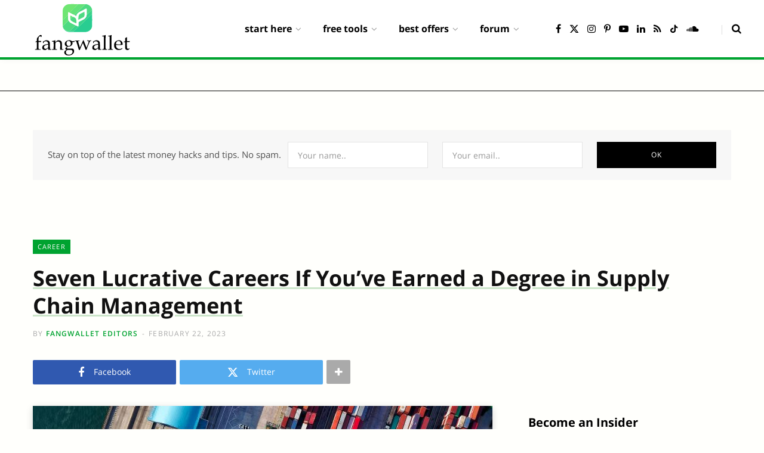

--- FILE ---
content_type: text/html; charset=UTF-8
request_url: https://fangwallet.com/2023/02/22/seven-lucrative-careers-if-youve-earned-a-degree-in-supply-chain-management/
body_size: 32829
content:
<!DOCTYPE html><html lang="en-US" prefix="og: https://ogp.me/ns#"><head><meta charset="UTF-8" /><meta http-equiv="x-ua-compatible" content="ie=edge" /><meta name="viewport" content="width=device-width, initial-scale=1" /><link rel="profile" href="http://gmpg.org/xfn/11" /><link media="all" href="https://fangwallet.com/wp-content/cache/autoptimize/css/autoptimize_4f3324e4c9c52f203f22cedab1ce3f58.css" rel="stylesheet"><title>Seven Lucrative Careers If You&#039;ve Earned a Degree in Supply Chain Management - FangWallet</title><link rel="preload" as="font" href="https://fangwallet.com/wp-content/themes/contentberg/css/icons/fonts/ts-icons.woff2?v1" type="font/woff2" crossorigin="anonymous" /><meta name="description" content="Supply Chain Management is a crucial function in any organization as it encompasses the planning, coordination, and control of the flow of goods and services."/><meta name="robots" content="follow, index, max-snippet:-1, max-video-preview:-1, max-image-preview:large"/><link rel="canonical" href="https://fangwallet.com/2023/02/22/seven-lucrative-careers-if-youve-earned-a-degree-in-supply-chain-management/" /><meta property="og:locale" content="en_US" /><meta property="og:type" content="article" /><meta property="og:title" content="Seven Lucrative Careers If You&#039;ve Earned a Degree in Supply Chain Management - FangWallet" /><meta property="og:description" content="Supply Chain Management is a crucial function in any organization as it encompasses the planning, coordination, and control of the flow of goods and services." /><meta property="og:url" content="https://fangwallet.com/2023/02/22/seven-lucrative-careers-if-youve-earned-a-degree-in-supply-chain-management/" /><meta property="og:site_name" content="FangWallet" /><meta property="article:publisher" content="https://www.facebook.com/fangwallet/" /><meta property="article:author" content="https://www.facebook.com/fangwallet/" /><meta property="article:section" content="Career" /><meta property="og:image" content="https://fangwallet.com/wp-content/uploads/2023/02/supply-chain-management.jpg" /><meta property="og:image:secure_url" content="https://fangwallet.com/wp-content/uploads/2023/02/supply-chain-management.jpg" /><meta property="og:image:width" content="1919" /><meta property="og:image:height" content="1078" /><meta property="og:image:alt" content="supply chain management" /><meta property="og:image:type" content="image/jpeg" /><meta property="article:published_time" content="2023-02-22T01:42:29-08:00" /><meta name="twitter:card" content="summary_large_image" /><meta name="twitter:title" content="Seven Lucrative Careers If You&#039;ve Earned a Degree in Supply Chain Management - FangWallet" /><meta name="twitter:description" content="Supply Chain Management is a crucial function in any organization as it encompasses the planning, coordination, and control of the flow of goods and services." /><meta name="twitter:site" content="@fangwallet" /><meta name="twitter:creator" content="@fangwallet" /><meta name="twitter:image" content="https://fangwallet.com/wp-content/uploads/2023/02/supply-chain-management.jpg" /><meta name="twitter:label1" content="Written by" /><meta name="twitter:data1" content="FangWallet Editors" /><meta name="twitter:label2" content="Time to read" /><meta name="twitter:data2" content="5 minutes" /><link rel='dns-prefetch' href='//static.addtoany.com' /><link rel='dns-prefetch' href='//www.googletagmanager.com' /><link href='https://www.google-analytics.com' rel='preconnect' /><link href='https://www.googletagmanager.com' rel='preconnect' /><link href='https://fonts.gstatic.com' crossorigin='anonymous' rel='preconnect' /><link rel="alternate" type="application/rss+xml" title="FangWallet &raquo; Feed" href="https://fangwallet.com/feed/" /><link rel="alternate" type="application/rss+xml" title="FangWallet &raquo; Comments Feed" href="https://fangwallet.com/comments/feed/" /><link rel='stylesheet' id='contentberg-gfonts-custom-css' href='https://fangwallet.com/wp-content/cache/autoptimize/css/autoptimize_single_439929df181e8b8e3dc1c57eabf34f42.css' type='text/css' media='all' /> <script type="text/javascript" id="addtoany-core-js-before">window.a2a_config=window.a2a_config||{};a2a_config.callbacks=[];a2a_config.overlays=[];a2a_config.templates={};</script> <script type="text/javascript" defer src="https://static.addtoany.com/menu/page.js" id="addtoany-core-js"></script> <script type="text/javascript" src="https://fangwallet.com/wp-includes/js/jquery/jquery.min.js" id="jquery-core-js"></script> 
 <script type="text/javascript" src="https://www.googletagmanager.com/gtag/js?id=G-WLMQBTMRL1" id="google_gtagjs-js" async></script> <script type="text/javascript" id="google_gtagjs-js-after">window.dataLayer=window.dataLayer||[];function gtag(){dataLayer.push(arguments);}
gtag("set","linker",{"domains":["fangwallet.com"]});gtag("js",new Date());gtag("set","developer_id.dZTNiMT",true);gtag("config","G-WLMQBTMRL1",{"googlesitekit_post_type":"post"});window._googlesitekit=window._googlesitekit||{};window._googlesitekit.throttledEvents=[];window._googlesitekit.gtagEvent=(name,data)=>{var key=JSON.stringify({name,data});if(!!window._googlesitekit.throttledEvents[key]){return;}window._googlesitekit.throttledEvents[key]=true;setTimeout(()=>{delete window._googlesitekit.throttledEvents[key];},5);gtag("event",name,{...data,event_source:"site-kit"});};</script> <link rel="https://api.w.org/" href="https://fangwallet.com/wp-json/" /><link rel="alternate" title="JSON" type="application/json" href="https://fangwallet.com/wp-json/wp/v2/posts/21530" /><link rel="EditURI" type="application/rsd+xml" title="RSD" href="https://fangwallet.com/xmlrpc.php?rsd" /><meta name="generator" content="WordPress 6.8.3" /><link rel='shortlink' href='https://fangwallet.com/?p=21530' /><link rel="alternate" title="oEmbed (JSON)" type="application/json+oembed" href="https://fangwallet.com/wp-json/oembed/1.0/embed?url=https%3A%2F%2Ffangwallet.com%2F2023%2F02%2F22%2Fseven-lucrative-careers-if-youve-earned-a-degree-in-supply-chain-management%2F" /><link rel="alternate" title="oEmbed (XML)" type="text/xml+oembed" href="https://fangwallet.com/wp-json/oembed/1.0/embed?url=https%3A%2F%2Ffangwallet.com%2F2023%2F02%2F22%2Fseven-lucrative-careers-if-youve-earned-a-degree-in-supply-chain-management%2F&#038;format=xml" /><meta name="generator" content="Site Kit by Google 1.170.0" /><link rel="alternate" href="https://fangwallet.com/2023/02/22/seven-lucrative-careers-if-youve-earned-a-degree-in-supply-chain-management/" hreflang="x-default" /><script>var Sphere_Plugin={"ajaxurl":"https:\/\/fangwallet.com\/wp-admin\/admin-ajax.php"};</script> <script>var BunyadSchemeKey='bunyad-scheme';(()=>{const d=document.documentElement;const c=d.classList;var scheme=localStorage.getItem(BunyadSchemeKey);if(scheme){d.dataset.origClass=c;scheme==='dark'?c.remove('s-light','site-s-light'):c.remove('s-dark','site-s-dark');c.add('site-s-'+scheme,'s-'+scheme);}})();</script> <script type="application/ld+json" class="saswp-schema-markup-output">[{"@context":"https:\/\/schema.org\/","@graph":[{"@type":"NewsMediaOrganization","@id":"https:\/\/fangwallet.com#Organization","name":"FangWallet","url":"https:\/\/fangwallet.com\/","sameAs":["https:\/\/www.facebook.com\/fangwallet\/","https:\/\/twitter.com\/fangwallet","https:\/\/www.youtube.com\/channel\/UCmf4QLVuArQAUjo6B44eMXg","https:\/\/www.pinterest.com\/fangwallet\/","https:\/\/www.instagram.com\/fangwallet","http:\/\/tiktok.com\/@fangwallet","https:\/\/www.linkedin.com\/company\/fangwallet\/"],"legalName":"FangWallet, LLC","logo":{"@type":"ImageObject","url":"https:\/\/fangwallet.com\/wp-content\/uploads\/2020\/12\/fangwallet-app-512x512-1-e1622965002729-150x150-1.png","width":"150","height":"150"},"contactPoint":{"@type":"ContactPoint","contactType":"customer support","telephone":"+1-510-592-8836","url":"https:\/\/fangwallet.com\/contact-us\/"}},{"@type":"WebSite","@id":"https:\/\/fangwallet.com#website","headline":"FangWallet","name":"FangWallet","description":"Personal Finance Blog on Passive Income Ideas.","url":"https:\/\/fangwallet.com","potentialAction":{"@type":"SearchAction","target":"https:\/\/fangwallet.com?s={search_term_string}","query-input":"required name=search_term_string"},"publisher":{"@id":"https:\/\/fangwallet.com#Organization"}},{"@context":"https:\/\/schema.org\/","@type":"WebPage","@id":"https:\/\/fangwallet.com\/2023\/02\/22\/seven-lucrative-careers-if-youve-earned-a-degree-in-supply-chain-management\/#webpage","name":"Seven Lucrative Careers If You&#039;ve Earned a Degree in Supply Chain Management - FangWallet","url":"https:\/\/fangwallet.com\/2023\/02\/22\/seven-lucrative-careers-if-youve-earned-a-degree-in-supply-chain-management\/","lastReviewed":"2023-02-22T01:42:29-08:00","dateCreated":"2023-02-22T01:42:29-08:00","inLanguage":"en-US","description":"Supply Chain Management is a crucial function in any organization as it encompasses the planning, coordination, and control of the flow of goods and services. Supply chain management is essential for every firm since it covers all facets, including manufacturing, shipping, and distribution. Experts in Supply Chain Management are in great demand as businesses seek","keywords":"","reviewedBy":{"@type":"Organization","name":"FangWallet","url":"https:\/\/fangwallet.com\/","logo":{"@type":"ImageObject","url":"https:\/\/fangwallet.com\/wp-content\/uploads\/2020\/12\/fangwallet-app-512x512-1-e1622965002729-150x150-1.png","width":150,"height":150}},"publisher":{"@type":"Organization","name":"FangWallet","url":"https:\/\/fangwallet.com\/","logo":{"@type":"ImageObject","url":"https:\/\/fangwallet.com\/wp-content\/uploads\/2020\/12\/fangwallet-app-512x512-1-e1622965002729-150x150-1.png","width":150,"height":150}},"primaryImageOfPage":{"@id":"https:\/\/fangwallet.com\/2023\/02\/22\/seven-lucrative-careers-if-youve-earned-a-degree-in-supply-chain-management\/#primaryimage"},"mainContentOfPage":[[{"@context":"https:\/\/schema.org\/","@type":"SiteNavigationElement","@id":"https:\/\/fangwallet.com\/#about-us","name":"About Us","url":"https:\/\/fangwallet.com\/about\/"},{"@context":"https:\/\/schema.org\/","@type":"SiteNavigationElement","@id":"https:\/\/fangwallet.com\/#beginners-guides","name":"Beginner's Guides","url":"https:\/\/fangwallet.com\/category\/guides\/"},{"@context":"https:\/\/schema.org\/","@type":"SiteNavigationElement","@id":"https:\/\/fangwallet.com\/#freebies","name":"Freebies","url":"https:\/\/fangwallet.com\/freebies\/"},{"@context":"https:\/\/schema.org\/","@type":"SiteNavigationElement","@id":"https:\/\/fangwallet.com\/#premium-membership","name":"Premium Membership","url":"https:\/\/insider.fangwallet.com\/subscribe\/"},{"@context":"https:\/\/schema.org\/","@type":"SiteNavigationElement","@id":"https:\/\/fangwallet.com\/#make-money","name":"Make Money","url":"https:\/\/fangwallet.com\/category\/money\/"},{"@context":"https:\/\/schema.org\/","@type":"SiteNavigationElement","@id":"https:\/\/fangwallet.com\/#frugal-living","name":"Frugal Living","url":"https:\/\/fangwallet.com\/category\/frugal\/"},{"@context":"https:\/\/schema.org\/","@type":"SiteNavigationElement","@id":"https:\/\/fangwallet.com\/#small-business","name":"Small Business","url":"https:\/\/fangwallet.com\/category\/small-business\/"},{"@context":"https:\/\/schema.org\/","@type":"SiteNavigationElement","@id":"https:\/\/fangwallet.com\/#investing","name":"Investing","url":"https:\/\/fangwallet.com\/category\/investing\/"},{"@context":"https:\/\/schema.org\/","@type":"SiteNavigationElement","@id":"https:\/\/fangwallet.com\/#credit-cards","name":"Credit Cards","url":"https:\/\/fangwallet.com\/category\/credit-cards\/"},{"@context":"https:\/\/schema.org\/","@type":"SiteNavigationElement","@id":"https:\/\/fangwallet.com\/#students","name":"Students","url":"https:\/\/fangwallet.com\/category\/student\/"},{"@context":"https:\/\/schema.org\/","@type":"SiteNavigationElement","@id":"https:\/\/fangwallet.com\/#parents","name":"Parents","url":"https:\/\/fangwallet.com\/category\/parents\/"},{"@context":"https:\/\/schema.org\/","@type":"SiteNavigationElement","@id":"https:\/\/fangwallet.com\/#career","name":"Career","url":"https:\/\/fangwallet.com\/category\/career\/"},{"@context":"https:\/\/schema.org\/","@type":"SiteNavigationElement","@id":"https:\/\/fangwallet.com\/#debt","name":"Debt","url":"https:\/\/fangwallet.com\/category\/debt\/"},{"@context":"https:\/\/schema.org\/","@type":"SiteNavigationElement","@id":"https:\/\/fangwallet.com\/#retirement","name":"Retirement","url":"https:\/\/fangwallet.com\/category\/retirement\/"},{"@context":"https:\/\/schema.org\/","@type":"SiteNavigationElement","@id":"https:\/\/fangwallet.com\/#free-budget-planner-printable","name":"Free Budget Planner Printable","url":"https:\/\/fangwallet.com\/free-budget-planner\/"},{"@context":"https:\/\/schema.org\/","@type":"SiteNavigationElement","@id":"https:\/\/fangwallet.com\/#financial-planner-budget-calculator","name":"Financial Planner Budget Calculator","url":"https:\/\/fangwallet.com\/free-financial-planner-budget-calculator\/"},{"@context":"https:\/\/schema.org\/","@type":"SiteNavigationElement","@id":"https:\/\/fangwallet.com\/#retirement-savings-calculator","name":"Retirement Savings Calculator","url":"https:\/\/fangwallet.com\/free-retirement-savings-calculator\/"},{"@context":"https:\/\/schema.org\/","@type":"SiteNavigationElement","@id":"https:\/\/fangwallet.com\/#compound-interest-calculator","name":"Compound Interest Calculator","url":"https:\/\/fangwallet.com\/free-compound-interest-calculator\/"},{"@context":"https:\/\/schema.org\/","@type":"SiteNavigationElement","@id":"https:\/\/fangwallet.com\/#high-yield-savings-account-calculator","name":"High-Yield Savings Account Calculator","url":"https:\/\/fangwallet.com\/free-budget-savings-calculator\/"},{"@context":"https:\/\/schema.org\/","@type":"SiteNavigationElement","@id":"https:\/\/fangwallet.com\/#real-estate-investment-calculator","name":"Real Estate Investment Calculator","url":"https:\/\/fangwallet.com\/free-real-estate-investment-calculator\/"},{"@context":"https:\/\/schema.org\/","@type":"SiteNavigationElement","@id":"https:\/\/fangwallet.com\/#rental-property-calculator","name":"Rental Property Calculator","url":"https:\/\/fangwallet.com\/free-rental-property-calculator\/"},{"@context":"https:\/\/schema.org\/","@type":"SiteNavigationElement","@id":"https:\/\/fangwallet.com\/#mortgage-calculator","name":"Mortgage Calculator","url":"https:\/\/fangwallet.com\/free-mortgage-calculator\/"},{"@context":"https:\/\/schema.org\/","@type":"SiteNavigationElement","@id":"https:\/\/fangwallet.com\/#home-affordability-calculator","name":"Home Affordability Calculator","url":"https:\/\/fangwallet.com\/free-mortgage-affordability-calculator\/"},{"@context":"https:\/\/schema.org\/","@type":"SiteNavigationElement","@id":"https:\/\/fangwallet.com\/#student-loan-calculator","name":"Student Loan Calculator","url":"https:\/\/fangwallet.com\/free-student-loan-calculator\/"},{"@context":"https:\/\/schema.org\/","@type":"SiteNavigationElement","@id":"https:\/\/fangwallet.com\/#college-tuition-calculator","name":"College Tuition Calculator","url":"https:\/\/fangwallet.com\/free-college-tuition-calculator\/"},{"@context":"https:\/\/schema.org\/","@type":"SiteNavigationElement","@id":"https:\/\/fangwallet.com\/#college-cost-calculator","name":"College Cost Calculator","url":"https:\/\/fangwallet.com\/free-college-cost-calculator\/"},{"@context":"https:\/\/schema.org\/","@type":"SiteNavigationElement","@id":"https:\/\/fangwallet.com\/#dropshipping-profit-calculator","name":"Dropshipping Profit Calculator","url":"https:\/\/fangwallet.com\/free-dropshipping-profit-calculator\/"},{"@context":"https:\/\/schema.org\/","@type":"SiteNavigationElement","@id":"https:\/\/fangwallet.com\/#personal-loan-calculator","name":"Personal Loan Calculator","url":"https:\/\/fangwallet.com\/free-personal-loan-calculator\/"},{"@context":"https:\/\/schema.org\/","@type":"SiteNavigationElement","@id":"https:\/\/fangwallet.com\/#loan-refinance-calculator","name":"Loan Refinance Calculator","url":"https:\/\/fangwallet.com\/free-refinance-calculator\/"},{"@context":"https:\/\/schema.org\/","@type":"SiteNavigationElement","@id":"https:\/\/fangwallet.com\/#auto-loan-calculator","name":"Auto Loan Calculator","url":"https:\/\/fangwallet.com\/free-auto-loan-calculator\/"},{"@context":"https:\/\/schema.org\/","@type":"SiteNavigationElement","@id":"https:\/\/fangwallet.com\/#pension-calculator","name":"Pension Calculator","url":"https:\/\/fangwallet.com\/free-pension-calculator\/"},{"@context":"https:\/\/schema.org\/","@type":"SiteNavigationElement","@id":"https:\/\/fangwallet.com\/#investment-calculator","name":"Investment Calculator","url":"https:\/\/fangwallet.com\/free-stock-investment-calculator\/"},{"@context":"https:\/\/schema.org\/","@type":"SiteNavigationElement","@id":"https:\/\/fangwallet.com\/#savings-inflation-calculator","name":"Savings Inflation Calculator","url":"https:\/\/fangwallet.com\/free-savings-inflation-calculator\/"},{"@context":"https:\/\/schema.org\/","@type":"SiteNavigationElement","@id":"https:\/\/fangwallet.com\/#profit-margin-calculator","name":"Profit Margin Calculator","url":"https:\/\/fangwallet.com\/free-profit-margin-calculator\/"},{"@context":"https:\/\/schema.org\/","@type":"SiteNavigationElement","@id":"https:\/\/fangwallet.com\/#moving-cost-calculator","name":"Moving Cost Calculator","url":"https:\/\/fangwallet.com\/free-moving-cost-calculator\/"},{"@context":"https:\/\/schema.org\/","@type":"SiteNavigationElement","@id":"https:\/\/fangwallet.com\/#sales-revenue-calculator","name":"Sales & Revenue Calculator","url":"https:\/\/fangwallet.com\/free-sales-revenue-calculator\/"},{"@context":"https:\/\/schema.org\/","@type":"SiteNavigationElement","@id":"https:\/\/fangwallet.com\/#best-high-yield-savings-offers","name":"Best High-Yield Savings Offers","url":"https:\/\/fangwallet.com\/best-high-yield-savings-account-offers\/"},{"@context":"https:\/\/schema.org\/","@type":"SiteNavigationElement","@id":"https:\/\/fangwallet.com\/#best-checking-account-offers","name":"Best Checking Account Offers","url":"https:\/\/fangwallet.com\/best-checking-account-offers\/"},{"@context":"https:\/\/schema.org\/","@type":"SiteNavigationElement","@id":"https:\/\/fangwallet.com\/#best-savings-account-offers","name":"Best Savings Account Offers","url":"https:\/\/fangwallet.com\/best-savings-account-offers\/"},{"@context":"https:\/\/schema.org\/","@type":"SiteNavigationElement","@id":"https:\/\/fangwallet.com\/#best-brokerage-account-offers","name":"Best Brokerage Account Offers","url":"https:\/\/fangwallet.com\/best-brokerage-account-offers\/"},{"@context":"https:\/\/schema.org\/","@type":"SiteNavigationElement","@id":"https:\/\/fangwallet.com\/#best-business-checking-accounts","name":"Best Business Checking Accounts","url":"https:\/\/fangwallet.com\/best-business-checking-account-offers\/"},{"@context":"https:\/\/schema.org\/","@type":"SiteNavigationElement","@id":"https:\/\/fangwallet.com\/#best-cash-management-accounts","name":"Best Cash Management Accounts","url":"https:\/\/fangwallet.com\/best-cash-management-account-offers\/"},{"@context":"https:\/\/schema.org\/","@type":"SiteNavigationElement","@id":"https:\/\/fangwallet.com\/#best-credit-card-sign-up-bonuses","name":"Best Credit Card Sign-up Bonuses","url":"https:\/\/fangwallet.com\/best-credit-card-offers\/"},{"@context":"https:\/\/schema.org\/","@type":"SiteNavigationElement","@id":"https:\/\/fangwallet.com\/#best-gas-credit-card-offers","name":"Best Gas Credit Card Offers","url":"https:\/\/fangwallet.com\/best-gas-credit-card-offers\/"},{"@context":"https:\/\/schema.org\/","@type":"SiteNavigationElement","@id":"https:\/\/fangwallet.com\/#best-restaurant-credit-card-offers","name":"Best Restaurant Credit Card Offers","url":"https:\/\/fangwallet.com\/best-restaurant-credit-card-offers\/"},{"@context":"https:\/\/schema.org\/","@type":"SiteNavigationElement","@id":"https:\/\/fangwallet.com\/#best-travel-credit-card-offers","name":"Best Travel Credit Card Offers","url":"https:\/\/fangwallet.com\/best-travel-credit-card-offers\/"},{"@context":"https:\/\/schema.org\/","@type":"SiteNavigationElement","@id":"https:\/\/fangwallet.com\/#best-groceries-credit-card-offers","name":"Best Groceries Credit Card Offers","url":"https:\/\/fangwallet.com\/best-groceries-credit-card-offers\/"},{"@context":"https:\/\/schema.org\/","@type":"SiteNavigationElement","@id":"https:\/\/fangwallet.com\/#best-everyday-credit-card-offers","name":"Best Everyday Credit Card Offers","url":"https:\/\/fangwallet.com\/best-everyday-credit-card-offers\/"},{"@context":"https:\/\/schema.org\/","@type":"SiteNavigationElement","@id":"https:\/\/fangwallet.com\/#forum","name":"Forum","url":"https:\/\/fangwallet.org\/forums\/"},{"@context":"https:\/\/schema.org\/","@type":"SiteNavigationElement","@id":"https:\/\/fangwallet.com\/#groups","name":"Groups","url":"https:\/\/fangwallet.org\/groups"},{"@context":"https:\/\/schema.org\/","@type":"SiteNavigationElement","@id":"https:\/\/fangwallet.com\/#blog","name":"Blog","url":"https:\/\/fangwallet.org\/"}]],"isPartOf":{"@id":"https:\/\/fangwallet.com#website"},"breadcrumb":{"@id":"https:\/\/fangwallet.com\/2023\/02\/22\/seven-lucrative-careers-if-youve-earned-a-degree-in-supply-chain-management\/#breadcrumb"}},{"@type":"BreadcrumbList","@id":"https:\/\/fangwallet.com\/2023\/02\/22\/seven-lucrative-careers-if-youve-earned-a-degree-in-supply-chain-management\/#breadcrumb","itemListElement":[{"@type":"ListItem","position":1,"item":{"@id":"https:\/\/fangwallet.com","name":"FangWallet \u2014 Personal Finance Blog on Passive Income Ideas."}},{"@type":"ListItem","position":2,"item":{"@id":"https:\/\/fangwallet.com\/category\/career\/","name":"Career"}},{"@type":"ListItem","position":3,"item":{"@id":"https:\/\/fangwallet.com\/2023\/02\/22\/seven-lucrative-careers-if-youve-earned-a-degree-in-supply-chain-management\/","name":"Seven Lucrative Careers If You&#039;ve Earned a Degree in Supply Chain Management - FangWallet"}}]},{"@type":"Article","@id":"https:\/\/fangwallet.com\/2023\/02\/22\/seven-lucrative-careers-if-youve-earned-a-degree-in-supply-chain-management\/#Article","url":"https:\/\/fangwallet.com\/2023\/02\/22\/seven-lucrative-careers-if-youve-earned-a-degree-in-supply-chain-management\/","inLanguage":"en-US","mainEntityOfPage":"https:\/\/fangwallet.com\/2023\/02\/22\/seven-lucrative-careers-if-youve-earned-a-degree-in-supply-chain-management\/#webpage","headline":"Seven Lucrative Careers If You&#8217;ve Earned a Degree in Supply Chain Management","description":"Supply Chain Management is a crucial function in any organization as it encompasses the planning, coordination, and control of the flow of goods and services. Supply chain management is essential for every firm since it covers all facets, including manufacturing, shipping, and distribution. Experts in Supply Chain Management are in great demand as businesses seek","articleBody":"Supply Chain Management is a crucial function in any organization as it encompasses the planning, coordination, and control of the flow of goods and services. Supply chain management is essential for every firm since it covers all facets, including manufacturing, shipping, and distribution.\r\n\r\nExperts in Supply Chain Management are in great demand as businesses seek to streamline their processes and save expenses. The need for effective supply chain management has never been higher than now as the global economy becomes more integrated.\r\n\r\nSupply Chain Management graduates are well-equipped to fill these positions because of their comprehensive knowledge of the supply chain and its interdependent parts.\r\n\r\nThis article will explore the career paths available to individuals with a degree in Supply Chain Management. From purchasing and operations management to logistics and inventory management, the field offers a wide range of opportunities for those passionate about efficiency and organization.\u00a0\r\n\r\nBy understanding the different roles and responsibilities in the field, you make informed decisions about your career paths in Supply Chain Management.\r\n\r\nGetting Your Degree\r\nEarning an MBA is a challenging and costly endeavor. Traditional MBA programs required working people to move or travel to school, taking time off, putting many of them off.\r\n\r\nBut as online education has grown in popularity, more and more schools are offering supply chain management MBA degrees online. Working professionals may now get an MBA via online programs without leaving the workforce. Another plus is that they are more affordable.\r\nPurchasing manager\r\nA professional who oversees an organization's procedure for buying products and services is known as a purchasing manager. They are responsible for ensuring that the company has the correct items, appropriate amounts at the right times, and at reasonable prices.\u00a0\r\n\r\nThey are responsible for managing the ordering process, monitoring deliveries, and resolving any issues that may arise.\r\n\r\nA purchasing manager's specific responsibilities consist of the following:\r\n\r\n \tCreating and implementing purchasing policies and procedures\r\n \tLocating potential supplier\r\n \tBargaining contracts and prices with suppliers\r\n \tManaging and maintaining relationships with suppliers\u00a0\r\n \tExamining market trends and spotting new opportunities\u00a0\r\n \tManaging the maintenance and upkeep of purchasing systems;\u00a0\r\n \tCreating and updating purchasing reports and budgets\r\n \tStrong analytical and negotiation skills.\u00a0\r\n\r\nOperation Manager\r\nAnother career option in supply chain management is operations management, which oversees and organizes the activities involved in producing and delivering goods and services. Their primary mission is to guarantee that the organization's operations function smoothly and efficiently to meet client demand and achieve strategic objectives.\u00a0\r\n\r\nDuties and responsibilities include:\u00a0\r\n\r\n \tDeveloping and implementing operational policies and procedures\u00a0\r\n \tSetting production and delivery schedules\r\n \tManaging stock and ensuring timely delivery of goods\u00a0\r\n \tCoordinating the activities of various departments, such as production, logistics, and quality control\r\n\r\nLogistics Analyst\u00a0\r\nAnother option that supply chain management graduates can explore is that of logistics analyst. A specialist who analyses and improves the movement of goods and commodities inside a company.\u00a0\r\n\r\nThey are in charge of detecting and resolving logistics and supply chain management challenges and devising and implementing plans to improve efficiency and minimize costs. A logistics analyst's specific roles and responsibilities often include the following:\r\n\r\n \tAnalyzing logistics data such as shipping and inventory costs, delivery schedules, and transportation routes\r\n \tIdentifying supply chain bottlenecks and inefficiencies\u00a0\r\n \tManaging connections with suppliers and vendors.\u00a0\r\n \tMonitoring and reporting on logistics performance indicators.\r\n \tAssisting with budgeting and forecasting for logistics activities.\r\n\r\nIt's worth noting that logistics analysts need to have a combination of analytical and problem-solving skills and a solid understanding of logistics and supply chain management processes.\u00a0\r\nSupply Chain Analyst\r\nA supply chain analyst is a specialist who analyses and improves the movement of goods and commodities inside a business. They are in charge of detecting and resolving logistics and supply chain management challenges and devising and implementing plans to improve efficiency and minimize costs.\u00a0\r\n\r\nSome of the duties and responsibilities of a supply chain analyst include the following:\r\n\r\n \tAnalyzing supply chain data such as shipping and inventory costs, delivery schedules, and transportation routes.\r\n \tIdentifying supply chain bottlenecks and inefficiencies\r\n \tDeveloping and implementing logistics solutions to improve efficiency and save costs\r\n \tCoordinate with other departments, such as production and purchasing, to ensure that supply chain needs are met.\r\n \tMonitoring and reporting on supply chain performance metrics\r\n \tAssisting with budgeting and forecasting for supply chain activities\r\n\r\nWarehouse Manager\r\nA warehouse manager supervises and organizes the activities associated with product storage and delivery within a warehouse or distribution center. They are responsible for ensuring that the warehouse operates efficiently and successfully to fulfill client demand and achieve strategic objectives.\u00a0\r\n\r\nA warehouse manager's specific duties include the following:\r\n\r\n \tDeveloping and implementing warehouse policies and procedures\u00a0\r\n \tControlling stock and making sure orders are fulfilled promptly\r\n \tCoordinating the activities of warehouse staff, including hiring, training, and scheduling\r\n \tOverseeing the receiving, storage, and shipping of goods\r\n \tManaging vendor and supplier relations and negotiating contracts\r\n \tEnsuring compliance with safety, security, and sanitation laws\u00a0\r\n \tHandling warehouse equipment and facility maintenance and upkeep\r\n\r\nInventory manager\r\nAn inventory manager is an expert in coordinating the distribution of goods and supplies inside a company. They keep track of inventory, fill orders promptly and monitor stock levels. They are responsible for ensuring that the organization has the correct items in the right amounts, at the proper time, and in the correct location.\u00a0\r\n\r\nAn inventory manager's duties include the following:\u00a0\r\n\r\n \tManaging and maintaining accurate inventory records\u00a0\r\n \tDeveloping and implementing inventory management policies and procedures\u00a0\r\n \tForecasting and analyzing inventory levels\r\n \tMonitoring and analyzing inventory performance metrics, such as stock turnover and stockout rates.\r\n\r\nTransportation\/ Distribution Manager\u00a0\r\nA transportation or distribution manager is a specialist supervising and organizing the flow of goods and commodities inside a company. They ensure timely and cost-effective delivery of goods to the correct location efficiently.\u00a0\r\n\r\nThey are also tasked with overseeing goods' transportation and distribution, tracking shipments, and ensuring timely delivery.\r\n\r\nA transportation or distribution manager's particular roles and responsibilities can vary based on the firm's size and type, but they often include the following:\r\n\r\n \tCreating and implementing transportation and distribution policies and procedures\r\n \tForecasting and assessing transportation and distribution requirements\r\n \tContract negotiation and relationship management with suppliers, vendors, and transportation firms\r\n \tManaging transportation and distribution equipment maintenance and upkeep\u00a0\r\n \tCreating and maintaining transportation and distribution reports and budgets\u00a0\r\n \tManaging and coordinating physical inventory counts\r\n\r\nConclusion\r\nA degree in supply chain management opens a variety of career opportunities in a variety of industries. Supply Chain Analyst, Purchasing Manager, Logistics Analyst, and Transportation\/Distribution Manager are among the positions available.\u00a0\r\n\r\nThe ability to deal with data, a wide range of analytical tools, and strong analytical and problem-solving skills are all necessities for these roles.\u00a0\r\n\r\nStrong communication and interpersonal skills are also necessary because these roles require interaction with diverse people and organizations.\u00a0\r\n\r\nMany of these roles also instruct leadership, multitasking, and the ability to prioritize workload. Those who get a degree in supply chain management may play a significant part in the success of an organization's logistics and supply chain operations.","keywords":"","datePublished":"2023-02-22T01:42:29-08:00","dateModified":"2023-02-22T01:42:29-08:00","author":{"@type":"Person","name":"FangWallet","description":"FangWallet was created in 2014 to make financial knowledge easy to read and accessible to the masses to empower individuals to truly understand finances and make sound life decisions. No personal finance question should go unanswered. Personal finance. Understood.","url":"https:\/\/fangwallet.com\/author\/fangwallet\/","sameAs":["https:\/\/fangwallet.com\/about\/"]},"editor":{"@type":"Person","name":" ","description":"FangWallet was created in 2014 to make financial knowledge easy to read and accessible to the masses to empower individuals to truly understand finances and make sound life decisions. No personal finance question should go unanswered. Personal finance. Understood.","url":"https:\/\/fangwallet.com\/author\/fangwallet\/","sameAs":["https:\/\/fangwallet.com\/about\/"]},"publisher":{"@id":"https:\/\/fangwallet.com#Organization"},"comment":null,"mainEntity":{"@type":"ItemList","itemListElement":["Getting Your Degree","Purchasing manager","Operation Manager","Logistics Analyst\u00a0","Supply Chain Analyst","Warehouse Manager","Inventory manager","Transportation\/ Distribution Manager\u00a0","Conclusion","Source Citation References:"],"itemListOrder":"http:\/\/schema.org\/ItemListOrderAscending ","name":"Seven Lucrative Careers If You&#039;ve Earned a Degree in Supply Chain Management - FangWallet"},"articleSection":["Career"],"speakable":{"@type":"SpeakableSpecification","xpath":["\/html\/head\/title","\/html\/head\/meta[@name='description']\/@content"]},"image":[{"@type":"ImageObject","@id":"https:\/\/fangwallet.com\/2023\/02\/22\/seven-lucrative-careers-if-youve-earned-a-degree-in-supply-chain-management\/#primaryimage","url":"https:\/\/fangwallet.com\/wp-content\/uploads\/2023\/02\/supply-chain-management.jpg","width":"1919","height":"1078","caption":"supply chain management"}],"isPartOf":{"@id":"https:\/\/fangwallet.com\/2023\/02\/22\/seven-lucrative-careers-if-youve-earned-a-degree-in-supply-chain-management\/#webpage"}}]}]</script> <link rel="icon" href="https://fangwallet.com/wp-content/uploads/2019/08/cropped-fangwallet_icon_512-32x32.png" sizes="32x32" /><link rel="icon" href="https://fangwallet.com/wp-content/uploads/2019/08/cropped-fangwallet_icon_512-192x192.png" sizes="192x192" /><link rel="apple-touch-icon" href="https://fangwallet.com/wp-content/uploads/2019/08/cropped-fangwallet_icon_512-180x180.png" /><meta name="msapplication-TileImage" content="https://fangwallet.com/wp-content/uploads/2019/08/cropped-fangwallet_icon_512-270x270.png" /><meta name="p:domain_verify" content="9920375ee3aa40121f1120c42b051d1a"/><meta name="naver-site-verification" content="naver8a947323874e5f81765cfaf8008941d2" /></head><body class="wp-singular post-template-default single single-post postid-21530 single-format-standard wp-theme-contentberg wp-child-theme-contentberg-child right-sidebar lazy-native layout-magazine"><div class="main-wrap"><header id="main-head" class="main-head head-nav-below has-search-modal simple"><div class="inner inner-head" data-sticky-bar=""><div class="wrap cf wrap-head"><div class="left-contain"> <span class="mobile-nav"><i class="tsi tsi-bars"></i></span><div class="title ts-logo"> <a href="https://fangwallet.com/" title="FangWallet" rel="home"> <img src="https://fangwallet.com/wp-content/uploads/2025/05/FangWallet-Logo-B.svg" class="logo-image logo-image-dark" alt="FangWallet" /> <img src="https://fangwallet.com/wp-content/uploads/2021/08/fangwallet-logo.svg" class="logo-image" alt="FangWallet" /> </a></div></div><div class="navigation-wrap inline"><nav class="navigation inline simple light" data-sticky-bar=""><div class="menu-main-menu-container"><ul id="menu-main-menu" class="menu"><li id="menu-item-13780" class="menu-item menu-item-type-custom menu-item-object-custom menu-item-has-children menu-item-has-children item-mega-menu menu-item-13780"><a href="#"><span>Start Here</span></a><div class="sub-menu mega-menu wrap"><div class="column sub-cats"><ol class="sub-nav"><li class="menu-item menu-item-type-post_type menu-item-object-page menu-item-13785"><a href="https://fangwallet.com/about/"><span>About Us</span></a></li><li class="menu-item menu-item-type-taxonomy menu-item-object-category menu-cat-7779 menu-item-26715"><a href="https://fangwallet.com/category/guides/"><span>Beginner&#8217;s Guides</span></a></li><li class="menu-item menu-item-type-post_type menu-item-object-page menu-item-26895"><a href="https://fangwallet.com/freebies/"><span>Freebies</span></a></li><li class="menu-item menu-item-type-custom menu-item-object-custom menu-item-79606"><a href="https://insider.fangwallet.com/subscribe/"><span>Premium Membership</span></a></li><li class="menu-item menu-item-type-taxonomy menu-item-object-category menu-cat-193 menu-item-1965"><a href="https://fangwallet.com/category/money/"><span>Make Money</span></a></li><li class="menu-item menu-item-type-taxonomy menu-item-object-category menu-cat-211 menu-item-10732"><a href="https://fangwallet.com/category/frugal/"><span>Frugal Living</span></a></li><li class="menu-item menu-item-type-taxonomy menu-item-object-category menu-cat-673 menu-item-22239"><a href="https://fangwallet.com/category/small-business/"><span>Small Business</span></a></li><li class="menu-item menu-item-type-taxonomy menu-item-object-category menu-cat-192 menu-item-13010"><a href="https://fangwallet.com/category/investing/"><span>Investing</span></a></li><li class="menu-item menu-item-type-taxonomy menu-item-object-category menu-cat-199 menu-item-18732"><a href="https://fangwallet.com/category/credit-cards/"><span>Credit Cards</span></a></li><li class="menu-item menu-item-type-taxonomy menu-item-object-category menu-cat-1714 menu-item-13784"><a href="https://fangwallet.com/category/student/"><span>Students</span></a></li><li class="menu-item menu-item-type-taxonomy menu-item-object-category menu-cat-7745 menu-item-18576"><a href="https://fangwallet.com/category/parents/"><span>Parents</span></a></li><li class="menu-item menu-item-type-taxonomy menu-item-object-category current-post-ancestor current-menu-parent current-post-parent menu-cat-665 menu-item-18575"><a href="https://fangwallet.com/category/career/"><span>Career</span></a></li><li class="menu-item menu-item-type-taxonomy menu-item-object-category menu-cat-416 menu-item-18577"><a href="https://fangwallet.com/category/debt/"><span>Debt</span></a></li><li class="menu-item menu-item-type-taxonomy menu-item-object-category menu-cat-1372 menu-item-18733"><a href="https://fangwallet.com/category/retirement/"><span>Retirement</span></a></li><li class="menu-item view-all menu-cat-13780"><a href="#"><span>View All</span></a></li></ol></div><section class="column recent-posts"><div class="posts-wrap" data-posts="4" data-id="1871" data-page="1" data-pages="1" data-submenu="1"><div class="ts-row cf posts posts-1"></div></div><div class="posts-wrap" data-posts="4" data-id="7779" data-page="1" data-pages="360" data-submenu="1"><div class="ts-row cf posts posts-1"><div class="col-3 post"> <a href="https://fangwallet.com/2025/12/24/top-10-aeroplan-credit-cards-to-maximize-travel-rewards/" class="image-link"> <noscript><img width="270" height="180" src="https://fangwallet.com/wp-content/uploads/2025/04/best-aeroplan-cards-270x180.png" class="attachment-post-thumbnail size-post-thumbnail wp-post-image" alt="best-aeroplan-cards" title="Top 10 Aeroplan Credit Cards to Maximize Travel Rewards" decoding="async" srcset="https://fangwallet.com/wp-content/uploads/2025/04/best-aeroplan-cards-270x180.png 270w, https://fangwallet.com/wp-content/uploads/2025/04/best-aeroplan-cards-770x515.png 770w, https://fangwallet.com/wp-content/uploads/2025/04/best-aeroplan-cards-370x245.png 370w, https://fangwallet.com/wp-content/uploads/2025/04/best-aeroplan-cards-200x133.png 200w" sizes="(max-width: 270px) 100vw, 270px" loading="lazy" /></noscript><img width="270" height="180" src='data:image/svg+xml,%3Csvg%20xmlns=%22http://www.w3.org/2000/svg%22%20viewBox=%220%200%20270%20180%22%3E%3C/svg%3E' data-src="https://fangwallet.com/wp-content/uploads/2025/04/best-aeroplan-cards-270x180.png" class="lazyload attachment-post-thumbnail size-post-thumbnail wp-post-image" alt="best-aeroplan-cards" title="Top 10 Aeroplan Credit Cards to Maximize Travel Rewards" decoding="async" data-srcset="https://fangwallet.com/wp-content/uploads/2025/04/best-aeroplan-cards-270x180.png 270w, https://fangwallet.com/wp-content/uploads/2025/04/best-aeroplan-cards-770x515.png 770w, https://fangwallet.com/wp-content/uploads/2025/04/best-aeroplan-cards-370x245.png 370w, https://fangwallet.com/wp-content/uploads/2025/04/best-aeroplan-cards-200x133.png 200w" data-sizes="(max-width: 270px) 100vw, 270px" loading="lazy" /> </a> <a href="https://fangwallet.com/2025/12/24/top-10-aeroplan-credit-cards-to-maximize-travel-rewards/" class="post-title">Top 10 Aeroplan Credit Cards to Maximize Travel Rewards</a><div class="post-meta"> <time class="post-date" datetime="2025-12-24T07:42:02-08:00">December 24, 2025</time></div></div><div class="col-3 post"> <a href="https://fangwallet.com/2025/12/24/5-best-joint-credit-cards-for-couples-to-maximize-rewards/" class="image-link"> <noscript><img width="270" height="180" src="https://fangwallet.com/wp-content/uploads/2025/04/Joint-credit-card-270x180.jpg" class="attachment-post-thumbnail size-post-thumbnail wp-post-image" alt="5 Best Joint Credit Cards for Couples to Maximize Rewards - Verified by FangWallet" title="5 Best Joint Credit Cards for Couples to Maximize Rewards" decoding="async" srcset="https://fangwallet.com/wp-content/uploads/2025/04/Joint-credit-card-270x180.jpg 270w, https://fangwallet.com/wp-content/uploads/2025/04/Joint-credit-card-medium.jpg 675w, https://fangwallet.com/wp-content/uploads/2025/04/Joint-credit-card-large.jpg 1350w, https://fangwallet.com/wp-content/uploads/2025/04/Joint-credit-card-768x512.jpg 768w, https://fangwallet.com/wp-content/uploads/2025/04/Joint-credit-card-1536x1024.jpg 1536w, https://fangwallet.com/wp-content/uploads/2025/04/Joint-credit-card-770x515.jpg 770w, https://fangwallet.com/wp-content/uploads/2025/04/Joint-credit-card-370x245.jpg 370w, https://fangwallet.com/wp-content/uploads/2025/04/Joint-credit-card-200x133.jpg 200w, https://fangwallet.com/wp-content/uploads/2025/04/Joint-credit-card-400x267.jpg 400w" sizes="(max-width: 270px) 100vw, 270px" loading="lazy"></noscript><img width="270" height="180" src='data:image/svg+xml,%3Csvg%20xmlns=%22http://www.w3.org/2000/svg%22%20viewBox=%220%200%20270%20180%22%3E%3C/svg%3E' data-src="https://fangwallet.com/wp-content/uploads/2025/04/Joint-credit-card-270x180.jpg" class="lazyload attachment-post-thumbnail size-post-thumbnail wp-post-image" alt="5 Best Joint Credit Cards for Couples to Maximize Rewards - Verified by FangWallet" title="5 Best Joint Credit Cards for Couples to Maximize Rewards" decoding="async" data-srcset="https://fangwallet.com/wp-content/uploads/2025/04/Joint-credit-card-270x180.jpg 270w, https://fangwallet.com/wp-content/uploads/2025/04/Joint-credit-card-medium.jpg 675w, https://fangwallet.com/wp-content/uploads/2025/04/Joint-credit-card-large.jpg 1350w, https://fangwallet.com/wp-content/uploads/2025/04/Joint-credit-card-768x512.jpg 768w, https://fangwallet.com/wp-content/uploads/2025/04/Joint-credit-card-1536x1024.jpg 1536w, https://fangwallet.com/wp-content/uploads/2025/04/Joint-credit-card-770x515.jpg 770w, https://fangwallet.com/wp-content/uploads/2025/04/Joint-credit-card-370x245.jpg 370w, https://fangwallet.com/wp-content/uploads/2025/04/Joint-credit-card-200x133.jpg 200w, https://fangwallet.com/wp-content/uploads/2025/04/Joint-credit-card-400x267.jpg 400w" data-sizes="(max-width: 270px) 100vw, 270px" loading="lazy"> </a> <a href="https://fangwallet.com/2025/12/24/5-best-joint-credit-cards-for-couples-to-maximize-rewards/" class="post-title">5 Best Joint Credit Cards for Couples to Maximize Rewards</a><div class="post-meta"> <time class="post-date" datetime="2025-12-24T07:41:30-08:00">December 24, 2025</time></div></div><div class="col-3 post"> <a href="https://fangwallet.com/2025/12/07/cpi-surprises-and-market-volatility-how-inflation-is-shaping-investor-strategy-in-2025/" class="image-link"> <noscript><img width="270" height="180" src="https://fangwallet.com/wp-content/uploads/2025/06/bond-yields-270x180.jpg" class="attachment-post-thumbnail size-post-thumbnail wp-post-image" alt="CPI Surprises and Market Volatility: How Inflation is Shaping Investor Strategy in 2025 - Verified by FangWallet" title="CPI Surprises and Market Volatility: How Inflation is Shaping Investor Strategy in 2025" decoding="async" srcset="https://fangwallet.com/wp-content/uploads/2025/06/bond-yields-270x180.jpg 270w, https://fangwallet.com/wp-content/uploads/2025/06/bond-yields-770x515.jpg 770w, https://fangwallet.com/wp-content/uploads/2025/06/bond-yields-370x245.jpg 370w, https://fangwallet.com/wp-content/uploads/2025/06/bond-yields-300x200.jpg 300w" sizes="(max-width: 270px) 100vw, 270px" loading="lazy"></noscript><img width="270" height="180" src='data:image/svg+xml,%3Csvg%20xmlns=%22http://www.w3.org/2000/svg%22%20viewBox=%220%200%20270%20180%22%3E%3C/svg%3E' data-src="https://fangwallet.com/wp-content/uploads/2025/06/bond-yields-270x180.jpg" class="lazyload attachment-post-thumbnail size-post-thumbnail wp-post-image" alt="CPI Surprises and Market Volatility: How Inflation is Shaping Investor Strategy in 2025 - Verified by FangWallet" title="CPI Surprises and Market Volatility: How Inflation is Shaping Investor Strategy in 2025" decoding="async" data-srcset="https://fangwallet.com/wp-content/uploads/2025/06/bond-yields-270x180.jpg 270w, https://fangwallet.com/wp-content/uploads/2025/06/bond-yields-770x515.jpg 770w, https://fangwallet.com/wp-content/uploads/2025/06/bond-yields-370x245.jpg 370w, https://fangwallet.com/wp-content/uploads/2025/06/bond-yields-300x200.jpg 300w" data-sizes="(max-width: 270px) 100vw, 270px" loading="lazy"> </a> <a href="https://fangwallet.com/2025/12/07/cpi-surprises-and-market-volatility-how-inflation-is-shaping-investor-strategy-in-2025/" class="post-title">CPI Surprises and Market Volatility: How Inflation is Shaping Investor Strategy in 2025</a><div class="post-meta"> <time class="post-date" datetime="2025-12-07T09:54:25-08:00">December 7, 2025</time></div></div><div class="col-3 post"> <a href="https://fangwallet.com/2025/12/07/12-effective-ways-to-borrow-money-quickly/" class="image-link"> <noscript><img width="270" height="180" src="https://fangwallet.com/wp-content/uploads/2025/05/borrow-money-quickly-270x180.jpg" class="attachment-post-thumbnail size-post-thumbnail wp-post-image" alt="12 Effective Ways to Borrow Money Quickly - Verified by FangWallet" title="12 Effective Ways to Borrow Money Quickly" decoding="async" srcset="https://fangwallet.com/wp-content/uploads/2025/05/borrow-money-quickly-270x180.jpg 270w, https://fangwallet.com/wp-content/uploads/2025/05/borrow-money-quickly-medium.jpg 675w, https://fangwallet.com/wp-content/uploads/2025/05/borrow-money-quickly-large.jpg 1350w, https://fangwallet.com/wp-content/uploads/2025/05/borrow-money-quickly-768x512.jpg 768w, https://fangwallet.com/wp-content/uploads/2025/05/borrow-money-quickly-1536x1024.jpg 1536w, https://fangwallet.com/wp-content/uploads/2025/05/borrow-money-quickly-770x515.jpg 770w, https://fangwallet.com/wp-content/uploads/2025/05/borrow-money-quickly-370x245.jpg 370w, https://fangwallet.com/wp-content/uploads/2025/05/borrow-money-quickly-300x200.jpg 300w" sizes="(max-width: 270px) 100vw, 270px" loading="lazy"></noscript><img width="270" height="180" src='data:image/svg+xml,%3Csvg%20xmlns=%22http://www.w3.org/2000/svg%22%20viewBox=%220%200%20270%20180%22%3E%3C/svg%3E' data-src="https://fangwallet.com/wp-content/uploads/2025/05/borrow-money-quickly-270x180.jpg" class="lazyload attachment-post-thumbnail size-post-thumbnail wp-post-image" alt="12 Effective Ways to Borrow Money Quickly - Verified by FangWallet" title="12 Effective Ways to Borrow Money Quickly" decoding="async" data-srcset="https://fangwallet.com/wp-content/uploads/2025/05/borrow-money-quickly-270x180.jpg 270w, https://fangwallet.com/wp-content/uploads/2025/05/borrow-money-quickly-medium.jpg 675w, https://fangwallet.com/wp-content/uploads/2025/05/borrow-money-quickly-large.jpg 1350w, https://fangwallet.com/wp-content/uploads/2025/05/borrow-money-quickly-768x512.jpg 768w, https://fangwallet.com/wp-content/uploads/2025/05/borrow-money-quickly-1536x1024.jpg 1536w, https://fangwallet.com/wp-content/uploads/2025/05/borrow-money-quickly-770x515.jpg 770w, https://fangwallet.com/wp-content/uploads/2025/05/borrow-money-quickly-370x245.jpg 370w, https://fangwallet.com/wp-content/uploads/2025/05/borrow-money-quickly-300x200.jpg 300w" data-sizes="(max-width: 270px) 100vw, 270px" loading="lazy"> </a> <a href="https://fangwallet.com/2025/12/07/12-effective-ways-to-borrow-money-quickly/" class="post-title">12 Effective Ways to Borrow Money Quickly</a><div class="post-meta"> <time class="post-date" datetime="2025-12-07T09:54:13-08:00">December 7, 2025</time></div></div></div></div><div class="posts-wrap" data-posts="4" data-id="10672" data-page="1" data-pages="1" data-submenu="1"><div class="ts-row cf posts posts-1"></div></div><div class="posts-wrap" data-posts="4" data-id="79606" data-page="1" data-pages="1" data-submenu="1"><div class="ts-row cf posts posts-1"></div></div><div class="posts-wrap" data-posts="4" data-id="193" data-page="1" data-pages="113" data-submenu="1"><div class="ts-row cf posts posts-1"><div class="col-3 post"> <a href="https://fangwallet.com/2025/12/07/top-12-places-to-sell-used-furniture-online-and-locally/" class="image-link"> <noscript><img width="270" height="180" src="https://fangwallet.com/wp-content/uploads/2025/06/Sell-Used-Furniture-Online-270x180.png" class="attachment-post-thumbnail size-post-thumbnail wp-post-image" alt="Top 12 Places to Sell Used Furniture Online and Locally - Verified by FangWallet" title="Top 12 Places to Sell Used Furniture Online and Locally" decoding="async" srcset="https://fangwallet.com/wp-content/uploads/2025/06/Sell-Used-Furniture-Online-270x180.png 270w, https://fangwallet.com/wp-content/uploads/2025/06/Sell-Used-Furniture-Online-770x515.png 770w, https://fangwallet.com/wp-content/uploads/2025/06/Sell-Used-Furniture-Online-370x245.png 370w, https://fangwallet.com/wp-content/uploads/2025/06/Sell-Used-Furniture-Online-300x200.png 300w" sizes="(max-width: 270px) 100vw, 270px" loading="lazy"></noscript><img width="270" height="180" src='data:image/svg+xml,%3Csvg%20xmlns=%22http://www.w3.org/2000/svg%22%20viewBox=%220%200%20270%20180%22%3E%3C/svg%3E' data-src="https://fangwallet.com/wp-content/uploads/2025/06/Sell-Used-Furniture-Online-270x180.png" class="lazyload attachment-post-thumbnail size-post-thumbnail wp-post-image" alt="Top 12 Places to Sell Used Furniture Online and Locally - Verified by FangWallet" title="Top 12 Places to Sell Used Furniture Online and Locally" decoding="async" data-srcset="https://fangwallet.com/wp-content/uploads/2025/06/Sell-Used-Furniture-Online-270x180.png 270w, https://fangwallet.com/wp-content/uploads/2025/06/Sell-Used-Furniture-Online-770x515.png 770w, https://fangwallet.com/wp-content/uploads/2025/06/Sell-Used-Furniture-Online-370x245.png 370w, https://fangwallet.com/wp-content/uploads/2025/06/Sell-Used-Furniture-Online-300x200.png 300w" data-sizes="(max-width: 270px) 100vw, 270px" loading="lazy"> </a> <a href="https://fangwallet.com/2025/12/07/top-12-places-to-sell-used-furniture-online-and-locally/" class="post-title">Top 12 Places to Sell Used Furniture Online and Locally</a><div class="post-meta"> <time class="post-date" datetime="2025-12-07T09:54:53-08:00">December 7, 2025</time></div></div><div class="col-3 post"> <a href="https://fangwallet.com/2025/12/07/best-apps-for-selling-clothes-online-and-earning-extra-cash-in-2025/" class="image-link"> <noscript><img width="270" height="180" src="https://fangwallet.com/wp-content/uploads/2025/05/best-apps-to-sell-clothes-1-270x180.png" class="attachment-post-thumbnail size-post-thumbnail wp-post-image" alt="best-apps-to-sell-clothes" title="Best Apps for Selling Clothes Online and Earning Extra Cash in 2025" decoding="async" srcset="https://fangwallet.com/wp-content/uploads/2025/05/best-apps-to-sell-clothes-1-270x180.png 270w, https://fangwallet.com/wp-content/uploads/2025/05/best-apps-to-sell-clothes-1-770x515.png 770w, https://fangwallet.com/wp-content/uploads/2025/05/best-apps-to-sell-clothes-1-370x245.png 370w, https://fangwallet.com/wp-content/uploads/2025/05/best-apps-to-sell-clothes-1-300x200.png 300w" sizes="(max-width: 270px) 100vw, 270px" loading="lazy" /></noscript><img width="270" height="180" src='data:image/svg+xml,%3Csvg%20xmlns=%22http://www.w3.org/2000/svg%22%20viewBox=%220%200%20270%20180%22%3E%3C/svg%3E' data-src="https://fangwallet.com/wp-content/uploads/2025/05/best-apps-to-sell-clothes-1-270x180.png" class="lazyload attachment-post-thumbnail size-post-thumbnail wp-post-image" alt="best-apps-to-sell-clothes" title="Best Apps for Selling Clothes Online and Earning Extra Cash in 2025" decoding="async" data-srcset="https://fangwallet.com/wp-content/uploads/2025/05/best-apps-to-sell-clothes-1-270x180.png 270w, https://fangwallet.com/wp-content/uploads/2025/05/best-apps-to-sell-clothes-1-770x515.png 770w, https://fangwallet.com/wp-content/uploads/2025/05/best-apps-to-sell-clothes-1-370x245.png 370w, https://fangwallet.com/wp-content/uploads/2025/05/best-apps-to-sell-clothes-1-300x200.png 300w" data-sizes="(max-width: 270px) 100vw, 270px" loading="lazy" /> </a> <a href="https://fangwallet.com/2025/12/07/best-apps-for-selling-clothes-online-and-earning-extra-cash-in-2025/" class="post-title">Best Apps for Selling Clothes Online and Earning Extra Cash in 2025</a><div class="post-meta"> <time class="post-date" datetime="2025-12-07T09:53:09-08:00">December 7, 2025</time></div></div><div class="col-3 post"> <a href="https://fangwallet.com/2025/12/01/why-most-people-will-never-build-lasting-wealth/" class="image-link"> <noscript><img width="270" height="180" src="https://fangwallet.com/wp-content/uploads/2025/05/wealth-building-mindset-270x180.jpg" class="attachment-post-thumbnail size-post-thumbnail wp-post-image" alt="Why Most People Will Never Build Lasting Wealth - Verified by FangWallet" title="Why Most People Will Never Build Lasting Wealth" decoding="async" srcset="https://fangwallet.com/wp-content/uploads/2025/05/wealth-building-mindset-270x180.jpg 270w, https://fangwallet.com/wp-content/uploads/2025/05/wealth-building-mindset-medium.jpg 675w, https://fangwallet.com/wp-content/uploads/2025/05/wealth-building-mindset-large.jpg 1350w, https://fangwallet.com/wp-content/uploads/2025/05/wealth-building-mindset-768x512.jpg 768w, https://fangwallet.com/wp-content/uploads/2025/05/wealth-building-mindset-1536x1024.jpg 1536w, https://fangwallet.com/wp-content/uploads/2025/05/wealth-building-mindset-770x515.jpg 770w, https://fangwallet.com/wp-content/uploads/2025/05/wealth-building-mindset-370x245.jpg 370w, https://fangwallet.com/wp-content/uploads/2025/05/wealth-building-mindset-300x200.jpg 300w" sizes="(max-width: 270px) 100vw, 270px" loading="lazy"></noscript><img width="270" height="180" src='data:image/svg+xml,%3Csvg%20xmlns=%22http://www.w3.org/2000/svg%22%20viewBox=%220%200%20270%20180%22%3E%3C/svg%3E' data-src="https://fangwallet.com/wp-content/uploads/2025/05/wealth-building-mindset-270x180.jpg" class="lazyload attachment-post-thumbnail size-post-thumbnail wp-post-image" alt="Why Most People Will Never Build Lasting Wealth - Verified by FangWallet" title="Why Most People Will Never Build Lasting Wealth" decoding="async" data-srcset="https://fangwallet.com/wp-content/uploads/2025/05/wealth-building-mindset-270x180.jpg 270w, https://fangwallet.com/wp-content/uploads/2025/05/wealth-building-mindset-medium.jpg 675w, https://fangwallet.com/wp-content/uploads/2025/05/wealth-building-mindset-large.jpg 1350w, https://fangwallet.com/wp-content/uploads/2025/05/wealth-building-mindset-768x512.jpg 768w, https://fangwallet.com/wp-content/uploads/2025/05/wealth-building-mindset-1536x1024.jpg 1536w, https://fangwallet.com/wp-content/uploads/2025/05/wealth-building-mindset-770x515.jpg 770w, https://fangwallet.com/wp-content/uploads/2025/05/wealth-building-mindset-370x245.jpg 370w, https://fangwallet.com/wp-content/uploads/2025/05/wealth-building-mindset-300x200.jpg 300w" data-sizes="(max-width: 270px) 100vw, 270px" loading="lazy"> </a> <a href="https://fangwallet.com/2025/12/01/why-most-people-will-never-build-lasting-wealth/" class="post-title">Why Most People Will Never Build Lasting Wealth</a><div class="post-meta"> <time class="post-date" datetime="2025-12-01T18:47:47-08:00">December 1, 2025</time></div></div><div class="col-3 post"> <a href="https://fangwallet.com/2025/11/23/how-to-start-a-small-business-in-2025-the-costs-steps-and-insights/" class="image-link"> <noscript><img width="270" height="180" src="https://fangwallet.com/wp-content/uploads/2025/06/pexels-anna-nekrashevich-7552326-270x180.jpg" class="attachment-post-thumbnail size-post-thumbnail wp-post-image" alt="How to Start a Small Business in 2025: The Costs, Steps, and Insights - Verified by FangWallet" title="How to Start a Small Business in 2025: The Costs, Steps, and Insights" decoding="async" srcset="https://fangwallet.com/wp-content/uploads/2025/06/pexels-anna-nekrashevich-7552326-270x180.jpg 270w, https://fangwallet.com/wp-content/uploads/2025/06/pexels-anna-nekrashevich-7552326-770x515.jpg 770w, https://fangwallet.com/wp-content/uploads/2025/06/pexels-anna-nekrashevich-7552326-370x245.jpg 370w, https://fangwallet.com/wp-content/uploads/2025/06/pexels-anna-nekrashevich-7552326-300x200.jpg 300w" sizes="(max-width: 270px) 100vw, 270px" loading="lazy"></noscript><img width="270" height="180" src='data:image/svg+xml,%3Csvg%20xmlns=%22http://www.w3.org/2000/svg%22%20viewBox=%220%200%20270%20180%22%3E%3C/svg%3E' data-src="https://fangwallet.com/wp-content/uploads/2025/06/pexels-anna-nekrashevich-7552326-270x180.jpg" class="lazyload attachment-post-thumbnail size-post-thumbnail wp-post-image" alt="How to Start a Small Business in 2025: The Costs, Steps, and Insights - Verified by FangWallet" title="How to Start a Small Business in 2025: The Costs, Steps, and Insights" decoding="async" data-srcset="https://fangwallet.com/wp-content/uploads/2025/06/pexels-anna-nekrashevich-7552326-270x180.jpg 270w, https://fangwallet.com/wp-content/uploads/2025/06/pexels-anna-nekrashevich-7552326-770x515.jpg 770w, https://fangwallet.com/wp-content/uploads/2025/06/pexels-anna-nekrashevich-7552326-370x245.jpg 370w, https://fangwallet.com/wp-content/uploads/2025/06/pexels-anna-nekrashevich-7552326-300x200.jpg 300w" data-sizes="(max-width: 270px) 100vw, 270px" loading="lazy"> </a> <a href="https://fangwallet.com/2025/11/23/how-to-start-a-small-business-in-2025-the-costs-steps-and-insights/" class="post-title">How to Start a Small Business in 2025: The Costs, Steps, and Insights</a><div class="post-meta"> <time class="post-date" datetime="2025-11-23T08:52:15-08:00">November 23, 2025</time></div></div></div></div><div class="posts-wrap" data-posts="4" data-id="211" data-page="1" data-pages="149" data-submenu="1"><div class="ts-row cf posts posts-1"><div class="col-3 post"> <a href="https://fangwallet.com/2025/12/18/5-gifts-boomers-secretly-want-this-year/" class="image-link"> <noscript><img width="270" height="180" src="https://fangwallet.com/wp-content/uploads/2025/12/pexels-max-fischer-5872361-270x180.jpg" class="attachment-post-thumbnail size-post-thumbnail wp-post-image" alt="5 Gifts Boomers Secretly Want This Year - Verified by FangWallet" title="5 Gifts Boomers Secretly Want This Year" decoding="async" srcset="https://fangwallet.com/wp-content/uploads/2025/12/pexels-max-fischer-5872361-270x180.jpg 270w, https://fangwallet.com/wp-content/uploads/2025/12/pexels-max-fischer-5872361-scaled-medium.jpg 675w, https://fangwallet.com/wp-content/uploads/2025/12/pexels-max-fischer-5872361-scaled-large.jpg 1350w, https://fangwallet.com/wp-content/uploads/2025/12/pexels-max-fischer-5872361-768x512.jpg 768w, https://fangwallet.com/wp-content/uploads/2025/12/pexels-max-fischer-5872361-1536x1024.jpg 1536w, https://fangwallet.com/wp-content/uploads/2025/12/pexels-max-fischer-5872361-770x515.jpg 770w, https://fangwallet.com/wp-content/uploads/2025/12/pexels-max-fischer-5872361-370x245.jpg 370w" sizes="(max-width: 270px) 100vw, 270px" loading="lazy"></noscript><img width="270" height="180" src='data:image/svg+xml,%3Csvg%20xmlns=%22http://www.w3.org/2000/svg%22%20viewBox=%220%200%20270%20180%22%3E%3C/svg%3E' data-src="https://fangwallet.com/wp-content/uploads/2025/12/pexels-max-fischer-5872361-270x180.jpg" class="lazyload attachment-post-thumbnail size-post-thumbnail wp-post-image" alt="5 Gifts Boomers Secretly Want This Year - Verified by FangWallet" title="5 Gifts Boomers Secretly Want This Year" decoding="async" data-srcset="https://fangwallet.com/wp-content/uploads/2025/12/pexels-max-fischer-5872361-270x180.jpg 270w, https://fangwallet.com/wp-content/uploads/2025/12/pexels-max-fischer-5872361-scaled-medium.jpg 675w, https://fangwallet.com/wp-content/uploads/2025/12/pexels-max-fischer-5872361-scaled-large.jpg 1350w, https://fangwallet.com/wp-content/uploads/2025/12/pexels-max-fischer-5872361-768x512.jpg 768w, https://fangwallet.com/wp-content/uploads/2025/12/pexels-max-fischer-5872361-1536x1024.jpg 1536w, https://fangwallet.com/wp-content/uploads/2025/12/pexels-max-fischer-5872361-770x515.jpg 770w, https://fangwallet.com/wp-content/uploads/2025/12/pexels-max-fischer-5872361-370x245.jpg 370w" data-sizes="(max-width: 270px) 100vw, 270px" loading="lazy"> </a> <a href="https://fangwallet.com/2025/12/18/5-gifts-boomers-secretly-want-this-year/" class="post-title">5 Gifts Boomers Secretly Want This Year</a><div class="post-meta"> <time class="post-date" datetime="2025-12-18T22:28:24-08:00">December 18, 2025</time></div></div><div class="col-3 post"> <a href="https://fangwallet.com/2025/12/12/how-to-put-money-aside-with-any-salary/" class="image-link"> <noscript><img width="270" height="180" src="https://fangwallet.com/wp-content/uploads/2025/12/dollar-bills-270x180.jpg" class="attachment-post-thumbnail size-post-thumbnail wp-post-image" alt="dollar bills" title="How to Put Money Aside with Any Salary" decoding="async" srcset="https://fangwallet.com/wp-content/uploads/2025/12/dollar-bills-270x180.jpg 270w, https://fangwallet.com/wp-content/uploads/2025/12/dollar-bills-scaled-medium.jpg 675w, https://fangwallet.com/wp-content/uploads/2025/12/dollar-bills-scaled-large.jpg 1350w, https://fangwallet.com/wp-content/uploads/2025/12/dollar-bills-768x512.jpg 768w, https://fangwallet.com/wp-content/uploads/2025/12/dollar-bills-1536x1024.jpg 1536w, https://fangwallet.com/wp-content/uploads/2025/12/dollar-bills-770x515.jpg 770w, https://fangwallet.com/wp-content/uploads/2025/12/dollar-bills-370x245.jpg 370w" sizes="(max-width: 270px) 100vw, 270px" loading="lazy" /></noscript><img width="270" height="180" src='data:image/svg+xml,%3Csvg%20xmlns=%22http://www.w3.org/2000/svg%22%20viewBox=%220%200%20270%20180%22%3E%3C/svg%3E' data-src="https://fangwallet.com/wp-content/uploads/2025/12/dollar-bills-270x180.jpg" class="lazyload attachment-post-thumbnail size-post-thumbnail wp-post-image" alt="dollar bills" title="How to Put Money Aside with Any Salary" decoding="async" data-srcset="https://fangwallet.com/wp-content/uploads/2025/12/dollar-bills-270x180.jpg 270w, https://fangwallet.com/wp-content/uploads/2025/12/dollar-bills-scaled-medium.jpg 675w, https://fangwallet.com/wp-content/uploads/2025/12/dollar-bills-scaled-large.jpg 1350w, https://fangwallet.com/wp-content/uploads/2025/12/dollar-bills-768x512.jpg 768w, https://fangwallet.com/wp-content/uploads/2025/12/dollar-bills-1536x1024.jpg 1536w, https://fangwallet.com/wp-content/uploads/2025/12/dollar-bills-770x515.jpg 770w, https://fangwallet.com/wp-content/uploads/2025/12/dollar-bills-370x245.jpg 370w" data-sizes="(max-width: 270px) 100vw, 270px" loading="lazy" /> </a> <a href="https://fangwallet.com/2025/12/12/how-to-put-money-aside-with-any-salary/" class="post-title">How to Put Money Aside with Any Salary</a><div class="post-meta"> <time class="post-date" datetime="2025-12-12T02:52:14-08:00">December 12, 2025</time></div></div><div class="col-3 post"> <a href="https://fangwallet.com/2025/12/12/simple-behaviours-that-strengthen-our-finances-over-time/" class="image-link"> <noscript><img width="270" height="180" src="https://fangwallet.com/wp-content/uploads/2025/12/Simple-Behaviours-That-Strengthen-Our-Finances-Over-Time-270x180.png" class="attachment-post-thumbnail size-post-thumbnail wp-post-image" alt="Simple Behaviours That Strengthen Our Finances Over Time" title="Simple Behaviours That Strengthen Our Finances Over Time" decoding="async" srcset="https://fangwallet.com/wp-content/uploads/2025/12/Simple-Behaviours-That-Strengthen-Our-Finances-Over-Time-270x180.png 270w, https://fangwallet.com/wp-content/uploads/2025/12/Simple-Behaviours-That-Strengthen-Our-Finances-Over-Time-770x515.png 770w, https://fangwallet.com/wp-content/uploads/2025/12/Simple-Behaviours-That-Strengthen-Our-Finances-Over-Time-370x245.png 370w" sizes="(max-width: 270px) 100vw, 270px" loading="lazy" /></noscript><img width="270" height="180" src='data:image/svg+xml,%3Csvg%20xmlns=%22http://www.w3.org/2000/svg%22%20viewBox=%220%200%20270%20180%22%3E%3C/svg%3E' data-src="https://fangwallet.com/wp-content/uploads/2025/12/Simple-Behaviours-That-Strengthen-Our-Finances-Over-Time-270x180.png" class="lazyload attachment-post-thumbnail size-post-thumbnail wp-post-image" alt="Simple Behaviours That Strengthen Our Finances Over Time" title="Simple Behaviours That Strengthen Our Finances Over Time" decoding="async" data-srcset="https://fangwallet.com/wp-content/uploads/2025/12/Simple-Behaviours-That-Strengthen-Our-Finances-Over-Time-270x180.png 270w, https://fangwallet.com/wp-content/uploads/2025/12/Simple-Behaviours-That-Strengthen-Our-Finances-Over-Time-770x515.png 770w, https://fangwallet.com/wp-content/uploads/2025/12/Simple-Behaviours-That-Strengthen-Our-Finances-Over-Time-370x245.png 370w" data-sizes="(max-width: 270px) 100vw, 270px" loading="lazy" /> </a> <a href="https://fangwallet.com/2025/12/12/simple-behaviours-that-strengthen-our-finances-over-time/" class="post-title">Simple Behaviours That Strengthen Our Finances Over Time</a><div class="post-meta"> <time class="post-date" datetime="2025-12-12T02:20:06-08:00">December 12, 2025</time></div></div><div class="col-3 post"> <a href="https://fangwallet.com/2025/12/07/12-effective-ways-to-borrow-money-quickly/" class="image-link"> <noscript><img width="270" height="180" src="https://fangwallet.com/wp-content/uploads/2025/05/borrow-money-quickly-270x180.jpg" class="attachment-post-thumbnail size-post-thumbnail wp-post-image" alt="12 Effective Ways to Borrow Money Quickly - Verified by FangWallet" title="12 Effective Ways to Borrow Money Quickly" decoding="async" srcset="https://fangwallet.com/wp-content/uploads/2025/05/borrow-money-quickly-270x180.jpg 270w, https://fangwallet.com/wp-content/uploads/2025/05/borrow-money-quickly-medium.jpg 675w, https://fangwallet.com/wp-content/uploads/2025/05/borrow-money-quickly-large.jpg 1350w, https://fangwallet.com/wp-content/uploads/2025/05/borrow-money-quickly-768x512.jpg 768w, https://fangwallet.com/wp-content/uploads/2025/05/borrow-money-quickly-1536x1024.jpg 1536w, https://fangwallet.com/wp-content/uploads/2025/05/borrow-money-quickly-770x515.jpg 770w, https://fangwallet.com/wp-content/uploads/2025/05/borrow-money-quickly-370x245.jpg 370w, https://fangwallet.com/wp-content/uploads/2025/05/borrow-money-quickly-300x200.jpg 300w" sizes="(max-width: 270px) 100vw, 270px" loading="lazy"></noscript><img width="270" height="180" src='data:image/svg+xml,%3Csvg%20xmlns=%22http://www.w3.org/2000/svg%22%20viewBox=%220%200%20270%20180%22%3E%3C/svg%3E' data-src="https://fangwallet.com/wp-content/uploads/2025/05/borrow-money-quickly-270x180.jpg" class="lazyload attachment-post-thumbnail size-post-thumbnail wp-post-image" alt="12 Effective Ways to Borrow Money Quickly - Verified by FangWallet" title="12 Effective Ways to Borrow Money Quickly" decoding="async" data-srcset="https://fangwallet.com/wp-content/uploads/2025/05/borrow-money-quickly-270x180.jpg 270w, https://fangwallet.com/wp-content/uploads/2025/05/borrow-money-quickly-medium.jpg 675w, https://fangwallet.com/wp-content/uploads/2025/05/borrow-money-quickly-large.jpg 1350w, https://fangwallet.com/wp-content/uploads/2025/05/borrow-money-quickly-768x512.jpg 768w, https://fangwallet.com/wp-content/uploads/2025/05/borrow-money-quickly-1536x1024.jpg 1536w, https://fangwallet.com/wp-content/uploads/2025/05/borrow-money-quickly-770x515.jpg 770w, https://fangwallet.com/wp-content/uploads/2025/05/borrow-money-quickly-370x245.jpg 370w, https://fangwallet.com/wp-content/uploads/2025/05/borrow-money-quickly-300x200.jpg 300w" data-sizes="(max-width: 270px) 100vw, 270px" loading="lazy"> </a> <a href="https://fangwallet.com/2025/12/07/12-effective-ways-to-borrow-money-quickly/" class="post-title">12 Effective Ways to Borrow Money Quickly</a><div class="post-meta"> <time class="post-date" datetime="2025-12-07T09:54:13-08:00">December 7, 2025</time></div></div></div></div><div class="posts-wrap" data-posts="4" data-id="673" data-page="1" data-pages="102" data-submenu="1"><div class="ts-row cf posts posts-1"><div class="col-3 post"> <a href="https://fangwallet.com/2025/12/12/how-to-create-engaging-dental-videos-for-social-media-without-feeling-awkward/" class="image-link"> <noscript><img width="270" height="180" src="https://fangwallet.com/wp-content/uploads/2025/12/creating-a-social-media-post-270x180.png" class="attachment-post-thumbnail size-post-thumbnail wp-post-image" alt="creating a social media post" title="How to Create Engaging Dental Videos for Social Media (Without Feeling Awkward)" decoding="async" srcset="https://fangwallet.com/wp-content/uploads/2025/12/creating-a-social-media-post-270x180.png 270w, https://fangwallet.com/wp-content/uploads/2025/12/creating-a-social-media-post-770x515.png 770w, https://fangwallet.com/wp-content/uploads/2025/12/creating-a-social-media-post-370x245.png 370w" sizes="(max-width: 270px) 100vw, 270px" loading="lazy" /></noscript><img width="270" height="180" src='data:image/svg+xml,%3Csvg%20xmlns=%22http://www.w3.org/2000/svg%22%20viewBox=%220%200%20270%20180%22%3E%3C/svg%3E' data-src="https://fangwallet.com/wp-content/uploads/2025/12/creating-a-social-media-post-270x180.png" class="lazyload attachment-post-thumbnail size-post-thumbnail wp-post-image" alt="creating a social media post" title="How to Create Engaging Dental Videos for Social Media (Without Feeling Awkward)" decoding="async" data-srcset="https://fangwallet.com/wp-content/uploads/2025/12/creating-a-social-media-post-270x180.png 270w, https://fangwallet.com/wp-content/uploads/2025/12/creating-a-social-media-post-770x515.png 770w, https://fangwallet.com/wp-content/uploads/2025/12/creating-a-social-media-post-370x245.png 370w" data-sizes="(max-width: 270px) 100vw, 270px" loading="lazy" /> </a> <a href="https://fangwallet.com/2025/12/12/how-to-create-engaging-dental-videos-for-social-media-without-feeling-awkward/" class="post-title">How to Create Engaging Dental Videos for Social Media (Without Feeling Awkward)</a><div class="post-meta"> <time class="post-date" datetime="2025-12-12T02:16:14-08:00">December 12, 2025</time></div></div><div class="col-3 post"> <a href="https://fangwallet.com/2025/12/07/top-12-places-to-sell-used-furniture-online-and-locally/" class="image-link"> <noscript><img width="270" height="180" src="https://fangwallet.com/wp-content/uploads/2025/06/Sell-Used-Furniture-Online-270x180.png" class="attachment-post-thumbnail size-post-thumbnail wp-post-image" alt="Top 12 Places to Sell Used Furniture Online and Locally - Verified by FangWallet" title="Top 12 Places to Sell Used Furniture Online and Locally" decoding="async" srcset="https://fangwallet.com/wp-content/uploads/2025/06/Sell-Used-Furniture-Online-270x180.png 270w, https://fangwallet.com/wp-content/uploads/2025/06/Sell-Used-Furniture-Online-770x515.png 770w, https://fangwallet.com/wp-content/uploads/2025/06/Sell-Used-Furniture-Online-370x245.png 370w, https://fangwallet.com/wp-content/uploads/2025/06/Sell-Used-Furniture-Online-300x200.png 300w" sizes="(max-width: 270px) 100vw, 270px" loading="lazy"></noscript><img width="270" height="180" src='data:image/svg+xml,%3Csvg%20xmlns=%22http://www.w3.org/2000/svg%22%20viewBox=%220%200%20270%20180%22%3E%3C/svg%3E' data-src="https://fangwallet.com/wp-content/uploads/2025/06/Sell-Used-Furniture-Online-270x180.png" class="lazyload attachment-post-thumbnail size-post-thumbnail wp-post-image" alt="Top 12 Places to Sell Used Furniture Online and Locally - Verified by FangWallet" title="Top 12 Places to Sell Used Furniture Online and Locally" decoding="async" data-srcset="https://fangwallet.com/wp-content/uploads/2025/06/Sell-Used-Furniture-Online-270x180.png 270w, https://fangwallet.com/wp-content/uploads/2025/06/Sell-Used-Furniture-Online-770x515.png 770w, https://fangwallet.com/wp-content/uploads/2025/06/Sell-Used-Furniture-Online-370x245.png 370w, https://fangwallet.com/wp-content/uploads/2025/06/Sell-Used-Furniture-Online-300x200.png 300w" data-sizes="(max-width: 270px) 100vw, 270px" loading="lazy"> </a> <a href="https://fangwallet.com/2025/12/07/top-12-places-to-sell-used-furniture-online-and-locally/" class="post-title">Top 12 Places to Sell Used Furniture Online and Locally</a><div class="post-meta"> <time class="post-date" datetime="2025-12-07T09:54:53-08:00">December 7, 2025</time></div></div><div class="col-3 post"> <a href="https://fangwallet.com/2025/12/05/survival-of-small-businesses/" class="image-link"> <noscript><img width="270" height="180" src="https://fangwallet.com/wp-content/uploads/2025/12/survival-of-small-biz-270x180.png" class="attachment-post-thumbnail size-post-thumbnail wp-post-image" alt="survival of small biz" title="How Modern Checkout Systems Quietly Shape the Survival of Small Businesses in 2025" decoding="async" srcset="https://fangwallet.com/wp-content/uploads/2025/12/survival-of-small-biz-270x180.png 270w, https://fangwallet.com/wp-content/uploads/2025/12/survival-of-small-biz-770x515.png 770w, https://fangwallet.com/wp-content/uploads/2025/12/survival-of-small-biz-370x245.png 370w" sizes="(max-width: 270px) 100vw, 270px" loading="lazy" /></noscript><img width="270" height="180" src='data:image/svg+xml,%3Csvg%20xmlns=%22http://www.w3.org/2000/svg%22%20viewBox=%220%200%20270%20180%22%3E%3C/svg%3E' data-src="https://fangwallet.com/wp-content/uploads/2025/12/survival-of-small-biz-270x180.png" class="lazyload attachment-post-thumbnail size-post-thumbnail wp-post-image" alt="survival of small biz" title="How Modern Checkout Systems Quietly Shape the Survival of Small Businesses in 2025" decoding="async" data-srcset="https://fangwallet.com/wp-content/uploads/2025/12/survival-of-small-biz-270x180.png 270w, https://fangwallet.com/wp-content/uploads/2025/12/survival-of-small-biz-770x515.png 770w, https://fangwallet.com/wp-content/uploads/2025/12/survival-of-small-biz-370x245.png 370w" data-sizes="(max-width: 270px) 100vw, 270px" loading="lazy" /> </a> <a href="https://fangwallet.com/2025/12/05/survival-of-small-businesses/" class="post-title">How Modern Checkout Systems Quietly Shape the Survival of Small Businesses in 2025</a><div class="post-meta"> <time class="post-date" datetime="2025-12-05T08:26:56-08:00">December 5, 2025</time></div></div><div class="col-3 post"> <a href="https://fangwallet.com/2025/10/24/stay-organized-and-save-time-with-quickbooks-self-employed/" class="image-link"> <noscript><img width="270" height="180" src="https://fangwallet.com/wp-content/uploads/2024/12/quickbooks-self-employed-270x180.jpg" class="attachment-post-thumbnail size-post-thumbnail wp-post-image" alt="Stay Organized and Save Time with QuickBooks Self-Employed - Verified by FangWallet" title="Stay Organized and Save Time with QuickBooks Self-Employed" decoding="async" srcset="https://fangwallet.com/wp-content/uploads/2024/12/quickbooks-self-employed-270x180.jpg 270w, https://fangwallet.com/wp-content/uploads/2024/12/quickbooks-self-employed-scaled-medium.jpg 675w, https://fangwallet.com/wp-content/uploads/2024/12/quickbooks-self-employed-scaled-large.jpg 1350w, https://fangwallet.com/wp-content/uploads/2024/12/quickbooks-self-employed-200x133.jpg 200w, https://fangwallet.com/wp-content/uploads/2024/12/quickbooks-self-employed-400x267.jpg 400w, https://fangwallet.com/wp-content/uploads/2024/12/quickbooks-self-employed-768x512.jpg 768w, https://fangwallet.com/wp-content/uploads/2024/12/quickbooks-self-employed-1536x1024.jpg 1536w, https://fangwallet.com/wp-content/uploads/2024/12/quickbooks-self-employed-770x515.jpg 770w, https://fangwallet.com/wp-content/uploads/2024/12/quickbooks-self-employed-370x245.jpg 370w, https://fangwallet.com/wp-content/uploads/2024/12/quickbooks-self-employed-300x200.jpg 300w, https://fangwallet.com/wp-content/uploads/2024/12/quickbooks-self-employed-697x465.jpg 697w" sizes="(max-width: 270px) 100vw, 270px" loading="lazy"></noscript><img width="270" height="180" src='data:image/svg+xml,%3Csvg%20xmlns=%22http://www.w3.org/2000/svg%22%20viewBox=%220%200%20270%20180%22%3E%3C/svg%3E' data-src="https://fangwallet.com/wp-content/uploads/2024/12/quickbooks-self-employed-270x180.jpg" class="lazyload attachment-post-thumbnail size-post-thumbnail wp-post-image" alt="Stay Organized and Save Time with QuickBooks Self-Employed - Verified by FangWallet" title="Stay Organized and Save Time with QuickBooks Self-Employed" decoding="async" data-srcset="https://fangwallet.com/wp-content/uploads/2024/12/quickbooks-self-employed-270x180.jpg 270w, https://fangwallet.com/wp-content/uploads/2024/12/quickbooks-self-employed-scaled-medium.jpg 675w, https://fangwallet.com/wp-content/uploads/2024/12/quickbooks-self-employed-scaled-large.jpg 1350w, https://fangwallet.com/wp-content/uploads/2024/12/quickbooks-self-employed-200x133.jpg 200w, https://fangwallet.com/wp-content/uploads/2024/12/quickbooks-self-employed-400x267.jpg 400w, https://fangwallet.com/wp-content/uploads/2024/12/quickbooks-self-employed-768x512.jpg 768w, https://fangwallet.com/wp-content/uploads/2024/12/quickbooks-self-employed-1536x1024.jpg 1536w, https://fangwallet.com/wp-content/uploads/2024/12/quickbooks-self-employed-770x515.jpg 770w, https://fangwallet.com/wp-content/uploads/2024/12/quickbooks-self-employed-370x245.jpg 370w, https://fangwallet.com/wp-content/uploads/2024/12/quickbooks-self-employed-300x200.jpg 300w, https://fangwallet.com/wp-content/uploads/2024/12/quickbooks-self-employed-697x465.jpg 697w" data-sizes="(max-width: 270px) 100vw, 270px" loading="lazy"> </a> <a href="https://fangwallet.com/2025/10/24/stay-organized-and-save-time-with-quickbooks-self-employed/" class="post-title">Stay Organized and Save Time with QuickBooks Self-Employed</a><div class="post-meta"> <time class="post-date" datetime="2025-10-24T16:35:03-07:00">October 24, 2025</time></div></div></div></div><div class="posts-wrap" data-posts="4" data-id="192" data-page="1" data-pages="242" data-submenu="1"><div class="ts-row cf posts posts-1"><div class="col-3 post"> <a href="https://fangwallet.com/2025/12/07/cpi-surprises-and-market-volatility-how-inflation-is-shaping-investor-strategy-in-2025/" class="image-link"> <noscript><img width="270" height="180" src="https://fangwallet.com/wp-content/uploads/2025/06/bond-yields-270x180.jpg" class="attachment-post-thumbnail size-post-thumbnail wp-post-image" alt="CPI Surprises and Market Volatility: How Inflation is Shaping Investor Strategy in 2025 - Verified by FangWallet" title="CPI Surprises and Market Volatility: How Inflation is Shaping Investor Strategy in 2025" decoding="async" srcset="https://fangwallet.com/wp-content/uploads/2025/06/bond-yields-270x180.jpg 270w, https://fangwallet.com/wp-content/uploads/2025/06/bond-yields-770x515.jpg 770w, https://fangwallet.com/wp-content/uploads/2025/06/bond-yields-370x245.jpg 370w, https://fangwallet.com/wp-content/uploads/2025/06/bond-yields-300x200.jpg 300w" sizes="(max-width: 270px) 100vw, 270px" loading="lazy"></noscript><img width="270" height="180" src='data:image/svg+xml,%3Csvg%20xmlns=%22http://www.w3.org/2000/svg%22%20viewBox=%220%200%20270%20180%22%3E%3C/svg%3E' data-src="https://fangwallet.com/wp-content/uploads/2025/06/bond-yields-270x180.jpg" class="lazyload attachment-post-thumbnail size-post-thumbnail wp-post-image" alt="CPI Surprises and Market Volatility: How Inflation is Shaping Investor Strategy in 2025 - Verified by FangWallet" title="CPI Surprises and Market Volatility: How Inflation is Shaping Investor Strategy in 2025" decoding="async" data-srcset="https://fangwallet.com/wp-content/uploads/2025/06/bond-yields-270x180.jpg 270w, https://fangwallet.com/wp-content/uploads/2025/06/bond-yields-770x515.jpg 770w, https://fangwallet.com/wp-content/uploads/2025/06/bond-yields-370x245.jpg 370w, https://fangwallet.com/wp-content/uploads/2025/06/bond-yields-300x200.jpg 300w" data-sizes="(max-width: 270px) 100vw, 270px" loading="lazy"> </a> <a href="https://fangwallet.com/2025/12/07/cpi-surprises-and-market-volatility-how-inflation-is-shaping-investor-strategy-in-2025/" class="post-title">CPI Surprises and Market Volatility: How Inflation is Shaping Investor Strategy in 2025</a><div class="post-meta"> <time class="post-date" datetime="2025-12-07T09:54:25-08:00">December 7, 2025</time></div></div><div class="col-3 post"> <a href="https://fangwallet.com/2025/12/07/beginners-guide-to-investing-in-gold-2025/" class="image-link"> <noscript><img width="270" height="180" src="https://fangwallet.com/wp-content/uploads/2025/08/beginners-guide-270x180.png" class="attachment-post-thumbnail size-post-thumbnail wp-post-image" alt="Beginner’s Guide to Investing in Gold 2025 - Verified by FangWallet" title="Beginner’s Guide to Investing in Gold 2025" decoding="async" srcset="https://fangwallet.com/wp-content/uploads/2025/08/beginners-guide-270x180.png 270w, https://fangwallet.com/wp-content/uploads/2025/08/beginners-guide-770x515.png 770w, https://fangwallet.com/wp-content/uploads/2025/08/beginners-guide-370x245.png 370w, https://fangwallet.com/wp-content/uploads/2025/08/beginners-guide-300x200.png 300w" sizes="(max-width: 270px) 100vw, 270px" loading="lazy"></noscript><img width="270" height="180" src='data:image/svg+xml,%3Csvg%20xmlns=%22http://www.w3.org/2000/svg%22%20viewBox=%220%200%20270%20180%22%3E%3C/svg%3E' data-src="https://fangwallet.com/wp-content/uploads/2025/08/beginners-guide-270x180.png" class="lazyload attachment-post-thumbnail size-post-thumbnail wp-post-image" alt="Beginner’s Guide to Investing in Gold 2025 - Verified by FangWallet" title="Beginner’s Guide to Investing in Gold 2025" decoding="async" data-srcset="https://fangwallet.com/wp-content/uploads/2025/08/beginners-guide-270x180.png 270w, https://fangwallet.com/wp-content/uploads/2025/08/beginners-guide-770x515.png 770w, https://fangwallet.com/wp-content/uploads/2025/08/beginners-guide-370x245.png 370w, https://fangwallet.com/wp-content/uploads/2025/08/beginners-guide-300x200.png 300w" data-sizes="(max-width: 270px) 100vw, 270px" loading="lazy"> </a> <a href="https://fangwallet.com/2025/12/07/beginners-guide-to-investing-in-gold-2025/" class="post-title">Beginner’s Guide to Investing in Gold 2025</a><div class="post-meta"> <time class="post-date" datetime="2025-12-07T09:52:44-08:00">December 7, 2025</time></div></div><div class="col-3 post"> <a href="https://fangwallet.com/2025/12/07/should-doctors-hire-a-financial-advisor/" class="image-link"> <noscript><img width="270" height="180" src="https://fangwallet.com/wp-content/uploads/2025/08/DOC-AND-ADVISOR-270x180.png" class="attachment-post-thumbnail size-post-thumbnail wp-post-image" alt="Should Doctors Hire a Financial Advisor? - Verified by FangWallet" title="Should Doctors Hire a Financial Advisor?" decoding="async" srcset="https://fangwallet.com/wp-content/uploads/2025/08/DOC-AND-ADVISOR-270x180.png 270w, https://fangwallet.com/wp-content/uploads/2025/08/DOC-AND-ADVISOR-770x515.png 770w, https://fangwallet.com/wp-content/uploads/2025/08/DOC-AND-ADVISOR-370x245.png 370w" sizes="(max-width: 270px) 100vw, 270px" loading="lazy"></noscript><img width="270" height="180" src='data:image/svg+xml,%3Csvg%20xmlns=%22http://www.w3.org/2000/svg%22%20viewBox=%220%200%20270%20180%22%3E%3C/svg%3E' data-src="https://fangwallet.com/wp-content/uploads/2025/08/DOC-AND-ADVISOR-270x180.png" class="lazyload attachment-post-thumbnail size-post-thumbnail wp-post-image" alt="Should Doctors Hire a Financial Advisor? - Verified by FangWallet" title="Should Doctors Hire a Financial Advisor?" decoding="async" data-srcset="https://fangwallet.com/wp-content/uploads/2025/08/DOC-AND-ADVISOR-270x180.png 270w, https://fangwallet.com/wp-content/uploads/2025/08/DOC-AND-ADVISOR-770x515.png 770w, https://fangwallet.com/wp-content/uploads/2025/08/DOC-AND-ADVISOR-370x245.png 370w" data-sizes="(max-width: 270px) 100vw, 270px" loading="lazy"> </a> <a href="https://fangwallet.com/2025/12/07/should-doctors-hire-a-financial-advisor/" class="post-title">Should Doctors Hire a Financial Advisor?</a><div class="post-meta"> <time class="post-date" datetime="2025-12-07T09:52:21-08:00">December 7, 2025</time></div></div><div class="col-3 post"> <a href="https://fangwallet.com/2025/12/01/why-most-people-will-never-build-lasting-wealth/" class="image-link"> <noscript><img width="270" height="180" src="https://fangwallet.com/wp-content/uploads/2025/05/wealth-building-mindset-270x180.jpg" class="attachment-post-thumbnail size-post-thumbnail wp-post-image" alt="Why Most People Will Never Build Lasting Wealth - Verified by FangWallet" title="Why Most People Will Never Build Lasting Wealth" decoding="async" srcset="https://fangwallet.com/wp-content/uploads/2025/05/wealth-building-mindset-270x180.jpg 270w, https://fangwallet.com/wp-content/uploads/2025/05/wealth-building-mindset-medium.jpg 675w, https://fangwallet.com/wp-content/uploads/2025/05/wealth-building-mindset-large.jpg 1350w, https://fangwallet.com/wp-content/uploads/2025/05/wealth-building-mindset-768x512.jpg 768w, https://fangwallet.com/wp-content/uploads/2025/05/wealth-building-mindset-1536x1024.jpg 1536w, https://fangwallet.com/wp-content/uploads/2025/05/wealth-building-mindset-770x515.jpg 770w, https://fangwallet.com/wp-content/uploads/2025/05/wealth-building-mindset-370x245.jpg 370w, https://fangwallet.com/wp-content/uploads/2025/05/wealth-building-mindset-300x200.jpg 300w" sizes="(max-width: 270px) 100vw, 270px" loading="lazy"></noscript><img width="270" height="180" src='data:image/svg+xml,%3Csvg%20xmlns=%22http://www.w3.org/2000/svg%22%20viewBox=%220%200%20270%20180%22%3E%3C/svg%3E' data-src="https://fangwallet.com/wp-content/uploads/2025/05/wealth-building-mindset-270x180.jpg" class="lazyload attachment-post-thumbnail size-post-thumbnail wp-post-image" alt="Why Most People Will Never Build Lasting Wealth - Verified by FangWallet" title="Why Most People Will Never Build Lasting Wealth" decoding="async" data-srcset="https://fangwallet.com/wp-content/uploads/2025/05/wealth-building-mindset-270x180.jpg 270w, https://fangwallet.com/wp-content/uploads/2025/05/wealth-building-mindset-medium.jpg 675w, https://fangwallet.com/wp-content/uploads/2025/05/wealth-building-mindset-large.jpg 1350w, https://fangwallet.com/wp-content/uploads/2025/05/wealth-building-mindset-768x512.jpg 768w, https://fangwallet.com/wp-content/uploads/2025/05/wealth-building-mindset-1536x1024.jpg 1536w, https://fangwallet.com/wp-content/uploads/2025/05/wealth-building-mindset-770x515.jpg 770w, https://fangwallet.com/wp-content/uploads/2025/05/wealth-building-mindset-370x245.jpg 370w, https://fangwallet.com/wp-content/uploads/2025/05/wealth-building-mindset-300x200.jpg 300w" data-sizes="(max-width: 270px) 100vw, 270px" loading="lazy"> </a> <a href="https://fangwallet.com/2025/12/01/why-most-people-will-never-build-lasting-wealth/" class="post-title">Why Most People Will Never Build Lasting Wealth</a><div class="post-meta"> <time class="post-date" datetime="2025-12-01T18:47:47-08:00">December 1, 2025</time></div></div></div></div><div class="posts-wrap" data-posts="4" data-id="199" data-page="1" data-pages="79" data-submenu="1"><div class="ts-row cf posts posts-1"><div class="col-3 post"> <a href="https://fangwallet.com/2025/12/24/top-10-aeroplan-credit-cards-to-maximize-travel-rewards/" class="image-link"> <noscript><img width="270" height="180" src="https://fangwallet.com/wp-content/uploads/2025/04/best-aeroplan-cards-270x180.png" class="attachment-post-thumbnail size-post-thumbnail wp-post-image" alt="best-aeroplan-cards" title="Top 10 Aeroplan Credit Cards to Maximize Travel Rewards" decoding="async" srcset="https://fangwallet.com/wp-content/uploads/2025/04/best-aeroplan-cards-270x180.png 270w, https://fangwallet.com/wp-content/uploads/2025/04/best-aeroplan-cards-770x515.png 770w, https://fangwallet.com/wp-content/uploads/2025/04/best-aeroplan-cards-370x245.png 370w, https://fangwallet.com/wp-content/uploads/2025/04/best-aeroplan-cards-200x133.png 200w" sizes="(max-width: 270px) 100vw, 270px" loading="lazy" /></noscript><img width="270" height="180" src='data:image/svg+xml,%3Csvg%20xmlns=%22http://www.w3.org/2000/svg%22%20viewBox=%220%200%20270%20180%22%3E%3C/svg%3E' data-src="https://fangwallet.com/wp-content/uploads/2025/04/best-aeroplan-cards-270x180.png" class="lazyload attachment-post-thumbnail size-post-thumbnail wp-post-image" alt="best-aeroplan-cards" title="Top 10 Aeroplan Credit Cards to Maximize Travel Rewards" decoding="async" data-srcset="https://fangwallet.com/wp-content/uploads/2025/04/best-aeroplan-cards-270x180.png 270w, https://fangwallet.com/wp-content/uploads/2025/04/best-aeroplan-cards-770x515.png 770w, https://fangwallet.com/wp-content/uploads/2025/04/best-aeroplan-cards-370x245.png 370w, https://fangwallet.com/wp-content/uploads/2025/04/best-aeroplan-cards-200x133.png 200w" data-sizes="(max-width: 270px) 100vw, 270px" loading="lazy" /> </a> <a href="https://fangwallet.com/2025/12/24/top-10-aeroplan-credit-cards-to-maximize-travel-rewards/" class="post-title">Top 10 Aeroplan Credit Cards to Maximize Travel Rewards</a><div class="post-meta"> <time class="post-date" datetime="2025-12-24T07:42:02-08:00">December 24, 2025</time></div></div><div class="col-3 post"> <a href="https://fangwallet.com/2025/12/24/5-best-joint-credit-cards-for-couples-to-maximize-rewards/" class="image-link"> <noscript><img width="270" height="180" src="https://fangwallet.com/wp-content/uploads/2025/04/Joint-credit-card-270x180.jpg" class="attachment-post-thumbnail size-post-thumbnail wp-post-image" alt="5 Best Joint Credit Cards for Couples to Maximize Rewards - Verified by FangWallet" title="5 Best Joint Credit Cards for Couples to Maximize Rewards" decoding="async" srcset="https://fangwallet.com/wp-content/uploads/2025/04/Joint-credit-card-270x180.jpg 270w, https://fangwallet.com/wp-content/uploads/2025/04/Joint-credit-card-medium.jpg 675w, https://fangwallet.com/wp-content/uploads/2025/04/Joint-credit-card-large.jpg 1350w, https://fangwallet.com/wp-content/uploads/2025/04/Joint-credit-card-768x512.jpg 768w, https://fangwallet.com/wp-content/uploads/2025/04/Joint-credit-card-1536x1024.jpg 1536w, https://fangwallet.com/wp-content/uploads/2025/04/Joint-credit-card-770x515.jpg 770w, https://fangwallet.com/wp-content/uploads/2025/04/Joint-credit-card-370x245.jpg 370w, https://fangwallet.com/wp-content/uploads/2025/04/Joint-credit-card-200x133.jpg 200w, https://fangwallet.com/wp-content/uploads/2025/04/Joint-credit-card-400x267.jpg 400w" sizes="(max-width: 270px) 100vw, 270px" loading="lazy"></noscript><img width="270" height="180" src='data:image/svg+xml,%3Csvg%20xmlns=%22http://www.w3.org/2000/svg%22%20viewBox=%220%200%20270%20180%22%3E%3C/svg%3E' data-src="https://fangwallet.com/wp-content/uploads/2025/04/Joint-credit-card-270x180.jpg" class="lazyload attachment-post-thumbnail size-post-thumbnail wp-post-image" alt="5 Best Joint Credit Cards for Couples to Maximize Rewards - Verified by FangWallet" title="5 Best Joint Credit Cards for Couples to Maximize Rewards" decoding="async" data-srcset="https://fangwallet.com/wp-content/uploads/2025/04/Joint-credit-card-270x180.jpg 270w, https://fangwallet.com/wp-content/uploads/2025/04/Joint-credit-card-medium.jpg 675w, https://fangwallet.com/wp-content/uploads/2025/04/Joint-credit-card-large.jpg 1350w, https://fangwallet.com/wp-content/uploads/2025/04/Joint-credit-card-768x512.jpg 768w, https://fangwallet.com/wp-content/uploads/2025/04/Joint-credit-card-1536x1024.jpg 1536w, https://fangwallet.com/wp-content/uploads/2025/04/Joint-credit-card-770x515.jpg 770w, https://fangwallet.com/wp-content/uploads/2025/04/Joint-credit-card-370x245.jpg 370w, https://fangwallet.com/wp-content/uploads/2025/04/Joint-credit-card-200x133.jpg 200w, https://fangwallet.com/wp-content/uploads/2025/04/Joint-credit-card-400x267.jpg 400w" data-sizes="(max-width: 270px) 100vw, 270px" loading="lazy"> </a> <a href="https://fangwallet.com/2025/12/24/5-best-joint-credit-cards-for-couples-to-maximize-rewards/" class="post-title">5 Best Joint Credit Cards for Couples to Maximize Rewards</a><div class="post-meta"> <time class="post-date" datetime="2025-12-24T07:41:30-08:00">December 24, 2025</time></div></div><div class="col-3 post"> <a href="https://fangwallet.com/2025/11/23/best-credit-card-for-airline-miles-no-annual-fee/" class="image-link"> <noscript><img width="270" height="180" src="https://fangwallet.com/wp-content/uploads/2025/02/Best-credit-card-for-airline-miles-no-annual-fee-270x180.png" class="attachment-post-thumbnail size-post-thumbnail wp-post-image" alt="Best credit card for airline miles no annual fee" title="Best Credit Card for Airline Miles No Annual Fee" decoding="async" srcset="https://fangwallet.com/wp-content/uploads/2025/02/Best-credit-card-for-airline-miles-no-annual-fee-270x180.png 270w, https://fangwallet.com/wp-content/uploads/2025/02/Best-credit-card-for-airline-miles-no-annual-fee-medium.png 675w, https://fangwallet.com/wp-content/uploads/2025/02/Best-credit-card-for-airline-miles-no-annual-fee-768x512.png 768w, https://fangwallet.com/wp-content/uploads/2025/02/Best-credit-card-for-airline-miles-no-annual-fee-770x515.png 770w, https://fangwallet.com/wp-content/uploads/2025/02/Best-credit-card-for-airline-miles-no-annual-fee-370x245.png 370w, https://fangwallet.com/wp-content/uploads/2025/02/Best-credit-card-for-airline-miles-no-annual-fee-200x133.png 200w, https://fangwallet.com/wp-content/uploads/2025/02/Best-credit-card-for-airline-miles-no-annual-fee-400x267.png 400w, https://fangwallet.com/wp-content/uploads/2025/02/Best-credit-card-for-airline-miles-no-annual-fee.png 1344w" sizes="(max-width: 270px) 100vw, 270px" loading="lazy" /></noscript><img width="270" height="180" src='data:image/svg+xml,%3Csvg%20xmlns=%22http://www.w3.org/2000/svg%22%20viewBox=%220%200%20270%20180%22%3E%3C/svg%3E' data-src="https://fangwallet.com/wp-content/uploads/2025/02/Best-credit-card-for-airline-miles-no-annual-fee-270x180.png" class="lazyload attachment-post-thumbnail size-post-thumbnail wp-post-image" alt="Best credit card for airline miles no annual fee" title="Best Credit Card for Airline Miles No Annual Fee" decoding="async" data-srcset="https://fangwallet.com/wp-content/uploads/2025/02/Best-credit-card-for-airline-miles-no-annual-fee-270x180.png 270w, https://fangwallet.com/wp-content/uploads/2025/02/Best-credit-card-for-airline-miles-no-annual-fee-medium.png 675w, https://fangwallet.com/wp-content/uploads/2025/02/Best-credit-card-for-airline-miles-no-annual-fee-768x512.png 768w, https://fangwallet.com/wp-content/uploads/2025/02/Best-credit-card-for-airline-miles-no-annual-fee-770x515.png 770w, https://fangwallet.com/wp-content/uploads/2025/02/Best-credit-card-for-airline-miles-no-annual-fee-370x245.png 370w, https://fangwallet.com/wp-content/uploads/2025/02/Best-credit-card-for-airline-miles-no-annual-fee-200x133.png 200w, https://fangwallet.com/wp-content/uploads/2025/02/Best-credit-card-for-airline-miles-no-annual-fee-400x267.png 400w, https://fangwallet.com/wp-content/uploads/2025/02/Best-credit-card-for-airline-miles-no-annual-fee.png 1344w" data-sizes="(max-width: 270px) 100vw, 270px" loading="lazy" /> </a> <a href="https://fangwallet.com/2025/11/23/best-credit-card-for-airline-miles-no-annual-fee/" class="post-title">Best Credit Card for Airline Miles No Annual Fee</a><div class="post-meta"> <time class="post-date" datetime="2025-11-23T08:51:48-08:00">November 23, 2025</time></div></div><div class="col-3 post"> <a href="https://fangwallet.com/2025/11/13/credit-report-vs-credit-score-which-one-should-you-monitor/" class="image-link"> <noscript><img width="270" height="180" src="https://fangwallet.com/wp-content/uploads/2025/02/credit-report-vs-credit-score-270x180.png" class="attachment-post-thumbnail size-post-thumbnail wp-post-image" alt="credit report vs credit score" title="Credit Report vs Credit Score: Which One Should You Monitor?" decoding="async" srcset="https://fangwallet.com/wp-content/uploads/2025/02/credit-report-vs-credit-score-270x180.png 270w, https://fangwallet.com/wp-content/uploads/2025/02/credit-report-vs-credit-score-medium.png 675w, https://fangwallet.com/wp-content/uploads/2025/02/credit-report-vs-credit-score-768x512.png 768w, https://fangwallet.com/wp-content/uploads/2025/02/credit-report-vs-credit-score-770x515.png 770w, https://fangwallet.com/wp-content/uploads/2025/02/credit-report-vs-credit-score-370x245.png 370w, https://fangwallet.com/wp-content/uploads/2025/02/credit-report-vs-credit-score-200x133.png 200w, https://fangwallet.com/wp-content/uploads/2025/02/credit-report-vs-credit-score-400x267.png 400w, https://fangwallet.com/wp-content/uploads/2025/02/credit-report-vs-credit-score.png 1344w" sizes="(max-width: 270px) 100vw, 270px" loading="lazy" /></noscript><img width="270" height="180" src='data:image/svg+xml,%3Csvg%20xmlns=%22http://www.w3.org/2000/svg%22%20viewBox=%220%200%20270%20180%22%3E%3C/svg%3E' data-src="https://fangwallet.com/wp-content/uploads/2025/02/credit-report-vs-credit-score-270x180.png" class="lazyload attachment-post-thumbnail size-post-thumbnail wp-post-image" alt="credit report vs credit score" title="Credit Report vs Credit Score: Which One Should You Monitor?" decoding="async" data-srcset="https://fangwallet.com/wp-content/uploads/2025/02/credit-report-vs-credit-score-270x180.png 270w, https://fangwallet.com/wp-content/uploads/2025/02/credit-report-vs-credit-score-medium.png 675w, https://fangwallet.com/wp-content/uploads/2025/02/credit-report-vs-credit-score-768x512.png 768w, https://fangwallet.com/wp-content/uploads/2025/02/credit-report-vs-credit-score-770x515.png 770w, https://fangwallet.com/wp-content/uploads/2025/02/credit-report-vs-credit-score-370x245.png 370w, https://fangwallet.com/wp-content/uploads/2025/02/credit-report-vs-credit-score-200x133.png 200w, https://fangwallet.com/wp-content/uploads/2025/02/credit-report-vs-credit-score-400x267.png 400w, https://fangwallet.com/wp-content/uploads/2025/02/credit-report-vs-credit-score.png 1344w" data-sizes="(max-width: 270px) 100vw, 270px" loading="lazy" /> </a> <a href="https://fangwallet.com/2025/11/13/credit-report-vs-credit-score-which-one-should-you-monitor/" class="post-title">Credit Report vs Credit Score: Which One Should You Monitor?</a><div class="post-meta"> <time class="post-date" datetime="2025-11-13T06:05:35-08:00">November 13, 2025</time></div></div></div></div><div class="posts-wrap" data-posts="4" data-id="1714" data-page="1" data-pages="47" data-submenu="1"><div class="ts-row cf posts posts-1"><div class="col-3 post"> <a href="https://fangwallet.com/2025/10/20/pay-once-and-learn-for-life-with-qlango-for-35/" class="image-link"> <noscript><img width="270" height="180" src="https://fangwallet.com/wp-content/uploads/2025/07/Qlango-270x180.png" class="attachment-post-thumbnail size-post-thumbnail wp-post-image" alt="Pay Once and Learn for Life with Qlango for $35 - Verified by FangWallet" title="Pay Once and Learn for Life with Qlango for $35" decoding="async" srcset="https://fangwallet.com/wp-content/uploads/2025/07/Qlango-270x180.png 270w, https://fangwallet.com/wp-content/uploads/2025/07/Qlango-770x515.png 770w, https://fangwallet.com/wp-content/uploads/2025/07/Qlango-370x245.png 370w, https://fangwallet.com/wp-content/uploads/2025/07/Qlango-300x200.png 300w" sizes="(max-width: 270px) 100vw, 270px" loading="lazy"></noscript><img width="270" height="180" src='data:image/svg+xml,%3Csvg%20xmlns=%22http://www.w3.org/2000/svg%22%20viewBox=%220%200%20270%20180%22%3E%3C/svg%3E' data-src="https://fangwallet.com/wp-content/uploads/2025/07/Qlango-270x180.png" class="lazyload attachment-post-thumbnail size-post-thumbnail wp-post-image" alt="Pay Once and Learn for Life with Qlango for $35 - Verified by FangWallet" title="Pay Once and Learn for Life with Qlango for $35" decoding="async" data-srcset="https://fangwallet.com/wp-content/uploads/2025/07/Qlango-270x180.png 270w, https://fangwallet.com/wp-content/uploads/2025/07/Qlango-770x515.png 770w, https://fangwallet.com/wp-content/uploads/2025/07/Qlango-370x245.png 370w, https://fangwallet.com/wp-content/uploads/2025/07/Qlango-300x200.png 300w" data-sizes="(max-width: 270px) 100vw, 270px" loading="lazy"> </a> <a href="https://fangwallet.com/2025/10/20/pay-once-and-learn-for-life-with-qlango-for-35/" class="post-title">Pay Once and Learn for Life with Qlango for $35</a><div class="post-meta"> <time class="post-date" datetime="2025-10-20T23:11:45-07:00">October 20, 2025</time></div></div><div class="col-3 post"> <a href="https://fangwallet.com/2025/10/07/tiktok-shop-vs-instagram-shopping-for-gen-z/" class="image-link"> <noscript><img width="270" height="180" src="https://fangwallet.com/wp-content/uploads/2025/09/TikTok-Shop-vs-Instagram-270x180.png" class="attachment-post-thumbnail size-post-thumbnail wp-post-image" alt="TikTok Shop vs Instagram Shopping for Gen Z - Verified by FangWallet" title="TikTok Shop vs Instagram Shopping for Gen Z" decoding="async" srcset="https://fangwallet.com/wp-content/uploads/2025/09/TikTok-Shop-vs-Instagram-270x180.png 270w, https://fangwallet.com/wp-content/uploads/2025/09/TikTok-Shop-vs-Instagram-770x515.png 770w, https://fangwallet.com/wp-content/uploads/2025/09/TikTok-Shop-vs-Instagram-370x245.png 370w" sizes="(max-width: 270px) 100vw, 270px" loading="lazy"></noscript><img width="270" height="180" src='data:image/svg+xml,%3Csvg%20xmlns=%22http://www.w3.org/2000/svg%22%20viewBox=%220%200%20270%20180%22%3E%3C/svg%3E' data-src="https://fangwallet.com/wp-content/uploads/2025/09/TikTok-Shop-vs-Instagram-270x180.png" class="lazyload attachment-post-thumbnail size-post-thumbnail wp-post-image" alt="TikTok Shop vs Instagram Shopping for Gen Z - Verified by FangWallet" title="TikTok Shop vs Instagram Shopping for Gen Z" decoding="async" data-srcset="https://fangwallet.com/wp-content/uploads/2025/09/TikTok-Shop-vs-Instagram-270x180.png 270w, https://fangwallet.com/wp-content/uploads/2025/09/TikTok-Shop-vs-Instagram-770x515.png 770w, https://fangwallet.com/wp-content/uploads/2025/09/TikTok-Shop-vs-Instagram-370x245.png 370w" data-sizes="(max-width: 270px) 100vw, 270px" loading="lazy"> </a> <a href="https://fangwallet.com/2025/10/07/tiktok-shop-vs-instagram-shopping-for-gen-z/" class="post-title">TikTok Shop vs Instagram Shopping for Gen Z</a><div class="post-meta"> <time class="post-date" datetime="2025-10-07T08:07:58-07:00">October 7, 2025</time></div></div><div class="col-3 post"> <a href="https://fangwallet.com/2025/09/20/how-to-choose-the-right-education-savings-plans-for-your-children/" class="image-link"> <noscript><img width="270" height="180" src="https://fangwallet.com/wp-content/uploads/2025/08/Education-Savings-Plans-270x180.png" class="attachment-post-thumbnail size-post-thumbnail wp-post-image" alt="How to Choose the Right Education Savings Plans for Your Children - Verified by FangWallet" title="How to Choose the Right Education Savings Plans for Your Children" decoding="async" srcset="https://fangwallet.com/wp-content/uploads/2025/08/Education-Savings-Plans-270x180.png 270w, https://fangwallet.com/wp-content/uploads/2025/08/Education-Savings-Plans-770x515.png 770w, https://fangwallet.com/wp-content/uploads/2025/08/Education-Savings-Plans-370x245.png 370w, https://fangwallet.com/wp-content/uploads/2025/08/Education-Savings-Plans-300x200.png 300w" sizes="(max-width: 270px) 100vw, 270px" loading="lazy"></noscript><img width="270" height="180" src='data:image/svg+xml,%3Csvg%20xmlns=%22http://www.w3.org/2000/svg%22%20viewBox=%220%200%20270%20180%22%3E%3C/svg%3E' data-src="https://fangwallet.com/wp-content/uploads/2025/08/Education-Savings-Plans-270x180.png" class="lazyload attachment-post-thumbnail size-post-thumbnail wp-post-image" alt="How to Choose the Right Education Savings Plans for Your Children - Verified by FangWallet" title="How to Choose the Right Education Savings Plans for Your Children" decoding="async" data-srcset="https://fangwallet.com/wp-content/uploads/2025/08/Education-Savings-Plans-270x180.png 270w, https://fangwallet.com/wp-content/uploads/2025/08/Education-Savings-Plans-770x515.png 770w, https://fangwallet.com/wp-content/uploads/2025/08/Education-Savings-Plans-370x245.png 370w, https://fangwallet.com/wp-content/uploads/2025/08/Education-Savings-Plans-300x200.png 300w" data-sizes="(max-width: 270px) 100vw, 270px" loading="lazy"> </a> <a href="https://fangwallet.com/2025/09/20/how-to-choose-the-right-education-savings-plans-for-your-children/" class="post-title">How to Choose the Right Education Savings Plans for Your Children</a><div class="post-meta"> <time class="post-date" datetime="2025-09-20T05:53:00-07:00">September 20, 2025</time></div></div><div class="col-3 post"> <a href="https://fangwallet.com/2025/09/09/what-happens-if-you-stop-paying-student-loans/" class="image-link"> <noscript><img width="270" height="180" src="https://fangwallet.com/wp-content/uploads/2025/09/Student-loan-default-270x180.jpg" class="attachment-post-thumbnail size-post-thumbnail wp-post-image" alt="Student loan default" title="What Happens If You Stop Paying Student Loans" decoding="async" srcset="https://fangwallet.com/wp-content/uploads/2025/09/Student-loan-default-270x180.jpg 270w, https://fangwallet.com/wp-content/uploads/2025/09/Student-loan-default-medium.jpg 675w, https://fangwallet.com/wp-content/uploads/2025/09/Student-loan-default-large.jpg 1350w, https://fangwallet.com/wp-content/uploads/2025/09/Student-loan-default-768x512.jpg 768w, https://fangwallet.com/wp-content/uploads/2025/09/Student-loan-default-1536x1024.jpg 1536w, https://fangwallet.com/wp-content/uploads/2025/09/Student-loan-default-770x515.jpg 770w, https://fangwallet.com/wp-content/uploads/2025/09/Student-loan-default-370x245.jpg 370w" sizes="(max-width: 270px) 100vw, 270px" loading="lazy" /></noscript><img width="270" height="180" src='data:image/svg+xml,%3Csvg%20xmlns=%22http://www.w3.org/2000/svg%22%20viewBox=%220%200%20270%20180%22%3E%3C/svg%3E' data-src="https://fangwallet.com/wp-content/uploads/2025/09/Student-loan-default-270x180.jpg" class="lazyload attachment-post-thumbnail size-post-thumbnail wp-post-image" alt="Student loan default" title="What Happens If You Stop Paying Student Loans" decoding="async" data-srcset="https://fangwallet.com/wp-content/uploads/2025/09/Student-loan-default-270x180.jpg 270w, https://fangwallet.com/wp-content/uploads/2025/09/Student-loan-default-medium.jpg 675w, https://fangwallet.com/wp-content/uploads/2025/09/Student-loan-default-large.jpg 1350w, https://fangwallet.com/wp-content/uploads/2025/09/Student-loan-default-768x512.jpg 768w, https://fangwallet.com/wp-content/uploads/2025/09/Student-loan-default-1536x1024.jpg 1536w, https://fangwallet.com/wp-content/uploads/2025/09/Student-loan-default-770x515.jpg 770w, https://fangwallet.com/wp-content/uploads/2025/09/Student-loan-default-370x245.jpg 370w" data-sizes="(max-width: 270px) 100vw, 270px" loading="lazy" /> </a> <a href="https://fangwallet.com/2025/09/09/what-happens-if-you-stop-paying-student-loans/" class="post-title">What Happens If You Stop Paying Student Loans</a><div class="post-meta"> <time class="post-date" datetime="2025-09-09T06:18:46-07:00">September 9, 2025</time></div></div></div></div><div class="posts-wrap" data-posts="4" data-id="7745" data-page="1" data-pages="23" data-submenu="1"><div class="ts-row cf posts posts-1"><div class="col-3 post"> <a href="https://fangwallet.com/2025/10/07/top-passive-income-ideas-for-stay-at-home-parents/" class="image-link"> <noscript><img width="270" height="180" src="https://fangwallet.com/wp-content/uploads/2025/01/9-passive-income-ideas-for-stay-at-home-parents-270x180.jpg" class="attachment-post-thumbnail size-post-thumbnail wp-post-image" alt="9 passive income ideas for stay-at-home parents" title="Top Passive Income Ideas for Stay-At-Home Parents" decoding="async" srcset="https://fangwallet.com/wp-content/uploads/2025/01/9-passive-income-ideas-for-stay-at-home-parents-270x180.jpg 270w, https://fangwallet.com/wp-content/uploads/2025/01/9-passive-income-ideas-for-stay-at-home-parents-medium.jpg 675w, https://fangwallet.com/wp-content/uploads/2025/01/9-passive-income-ideas-for-stay-at-home-parents-large.jpg 1350w, https://fangwallet.com/wp-content/uploads/2025/01/9-passive-income-ideas-for-stay-at-home-parents-768x512.jpg 768w, https://fangwallet.com/wp-content/uploads/2025/01/9-passive-income-ideas-for-stay-at-home-parents-1536x1024.jpg 1536w, https://fangwallet.com/wp-content/uploads/2025/01/9-passive-income-ideas-for-stay-at-home-parents-770x515.jpg 770w, https://fangwallet.com/wp-content/uploads/2025/01/9-passive-income-ideas-for-stay-at-home-parents-370x245.jpg 370w, https://fangwallet.com/wp-content/uploads/2025/01/9-passive-income-ideas-for-stay-at-home-parents-200x133.jpg 200w, https://fangwallet.com/wp-content/uploads/2025/01/9-passive-income-ideas-for-stay-at-home-parents-400x267.jpg 400w, https://fangwallet.com/wp-content/uploads/2025/01/9-passive-income-ideas-for-stay-at-home-parents-300x200.jpg 300w, https://fangwallet.com/wp-content/uploads/2025/01/9-passive-income-ideas-for-stay-at-home-parents-697x465.jpg 697w" sizes="(max-width: 270px) 100vw, 270px" loading="lazy" /></noscript><img width="270" height="180" src='data:image/svg+xml,%3Csvg%20xmlns=%22http://www.w3.org/2000/svg%22%20viewBox=%220%200%20270%20180%22%3E%3C/svg%3E' data-src="https://fangwallet.com/wp-content/uploads/2025/01/9-passive-income-ideas-for-stay-at-home-parents-270x180.jpg" class="lazyload attachment-post-thumbnail size-post-thumbnail wp-post-image" alt="9 passive income ideas for stay-at-home parents" title="Top Passive Income Ideas for Stay-At-Home Parents" decoding="async" data-srcset="https://fangwallet.com/wp-content/uploads/2025/01/9-passive-income-ideas-for-stay-at-home-parents-270x180.jpg 270w, https://fangwallet.com/wp-content/uploads/2025/01/9-passive-income-ideas-for-stay-at-home-parents-medium.jpg 675w, https://fangwallet.com/wp-content/uploads/2025/01/9-passive-income-ideas-for-stay-at-home-parents-large.jpg 1350w, https://fangwallet.com/wp-content/uploads/2025/01/9-passive-income-ideas-for-stay-at-home-parents-768x512.jpg 768w, https://fangwallet.com/wp-content/uploads/2025/01/9-passive-income-ideas-for-stay-at-home-parents-1536x1024.jpg 1536w, https://fangwallet.com/wp-content/uploads/2025/01/9-passive-income-ideas-for-stay-at-home-parents-770x515.jpg 770w, https://fangwallet.com/wp-content/uploads/2025/01/9-passive-income-ideas-for-stay-at-home-parents-370x245.jpg 370w, https://fangwallet.com/wp-content/uploads/2025/01/9-passive-income-ideas-for-stay-at-home-parents-200x133.jpg 200w, https://fangwallet.com/wp-content/uploads/2025/01/9-passive-income-ideas-for-stay-at-home-parents-400x267.jpg 400w, https://fangwallet.com/wp-content/uploads/2025/01/9-passive-income-ideas-for-stay-at-home-parents-300x200.jpg 300w, https://fangwallet.com/wp-content/uploads/2025/01/9-passive-income-ideas-for-stay-at-home-parents-697x465.jpg 697w" data-sizes="(max-width: 270px) 100vw, 270px" loading="lazy" /> </a> <a href="https://fangwallet.com/2025/10/07/top-passive-income-ideas-for-stay-at-home-parents/" class="post-title">Top Passive Income Ideas for Stay-At-Home Parents</a><div class="post-meta"> <time class="post-date" datetime="2025-10-07T08:07:56-07:00">October 7, 2025</time></div></div><div class="col-3 post"> <a href="https://fangwallet.com/2025/09/20/teaching-kids-money-skills-early/" class="image-link"> <noscript><img width="270" height="180" src="https://fangwallet.com/wp-content/uploads/2025/09/Financial-Literacy-270x180.png" class="attachment-post-thumbnail size-post-thumbnail wp-post-image" alt="Teaching Kids Money Skills Early - Verified by FangWallet" title="Teaching Kids Money Skills Early" decoding="async" srcset="https://fangwallet.com/wp-content/uploads/2025/09/Financial-Literacy-270x180.png 270w, https://fangwallet.com/wp-content/uploads/2025/09/Financial-Literacy-770x515.png 770w, https://fangwallet.com/wp-content/uploads/2025/09/Financial-Literacy-370x245.png 370w" sizes="(max-width: 270px) 100vw, 270px" loading="lazy"></noscript><img width="270" height="180" src='data:image/svg+xml,%3Csvg%20xmlns=%22http://www.w3.org/2000/svg%22%20viewBox=%220%200%20270%20180%22%3E%3C/svg%3E' data-src="https://fangwallet.com/wp-content/uploads/2025/09/Financial-Literacy-270x180.png" class="lazyload attachment-post-thumbnail size-post-thumbnail wp-post-image" alt="Teaching Kids Money Skills Early - Verified by FangWallet" title="Teaching Kids Money Skills Early" decoding="async" data-srcset="https://fangwallet.com/wp-content/uploads/2025/09/Financial-Literacy-270x180.png 270w, https://fangwallet.com/wp-content/uploads/2025/09/Financial-Literacy-770x515.png 770w, https://fangwallet.com/wp-content/uploads/2025/09/Financial-Literacy-370x245.png 370w" data-sizes="(max-width: 270px) 100vw, 270px" loading="lazy"> </a> <a href="https://fangwallet.com/2025/09/20/teaching-kids-money-skills-early/" class="post-title">Teaching Kids Money Skills Early</a><div class="post-meta"> <time class="post-date" datetime="2025-09-20T05:52:11-07:00">September 20, 2025</time></div></div><div class="col-3 post"> <a href="https://fangwallet.com/2025/09/13/top-6-flexible-jobs-for-young-parents-in-2025/" class="image-link"> <noscript><img width="270" height="180" src="https://fangwallet.com/wp-content/uploads/2025/04/Young-Parents-270x180.jpg" class="attachment-post-thumbnail size-post-thumbnail wp-post-image" alt="Top 6 Flexible Jobs for Young Parents in 2025 - Verified by FangWallet" title="Top 6 Flexible Jobs for Young Parents in 2025" decoding="async" srcset="https://fangwallet.com/wp-content/uploads/2025/04/Young-Parents-270x180.jpg 270w, https://fangwallet.com/wp-content/uploads/2025/04/Young-Parents-scaled-medium.jpg 675w, https://fangwallet.com/wp-content/uploads/2025/04/Young-Parents-scaled-large.jpg 1350w, https://fangwallet.com/wp-content/uploads/2025/04/Young-Parents-768x512.jpg 768w, https://fangwallet.com/wp-content/uploads/2025/04/Young-Parents-1536x1024.jpg 1536w, https://fangwallet.com/wp-content/uploads/2025/04/Young-Parents-770x515.jpg 770w, https://fangwallet.com/wp-content/uploads/2025/04/Young-Parents-370x245.jpg 370w, https://fangwallet.com/wp-content/uploads/2025/04/Young-Parents-200x133.jpg 200w, https://fangwallet.com/wp-content/uploads/2025/04/Young-Parents-400x267.jpg 400w" sizes="(max-width: 270px) 100vw, 270px" loading="lazy"></noscript><img width="270" height="180" src='data:image/svg+xml,%3Csvg%20xmlns=%22http://www.w3.org/2000/svg%22%20viewBox=%220%200%20270%20180%22%3E%3C/svg%3E' data-src="https://fangwallet.com/wp-content/uploads/2025/04/Young-Parents-270x180.jpg" class="lazyload attachment-post-thumbnail size-post-thumbnail wp-post-image" alt="Top 6 Flexible Jobs for Young Parents in 2025 - Verified by FangWallet" title="Top 6 Flexible Jobs for Young Parents in 2025" decoding="async" data-srcset="https://fangwallet.com/wp-content/uploads/2025/04/Young-Parents-270x180.jpg 270w, https://fangwallet.com/wp-content/uploads/2025/04/Young-Parents-scaled-medium.jpg 675w, https://fangwallet.com/wp-content/uploads/2025/04/Young-Parents-scaled-large.jpg 1350w, https://fangwallet.com/wp-content/uploads/2025/04/Young-Parents-768x512.jpg 768w, https://fangwallet.com/wp-content/uploads/2025/04/Young-Parents-1536x1024.jpg 1536w, https://fangwallet.com/wp-content/uploads/2025/04/Young-Parents-770x515.jpg 770w, https://fangwallet.com/wp-content/uploads/2025/04/Young-Parents-370x245.jpg 370w, https://fangwallet.com/wp-content/uploads/2025/04/Young-Parents-200x133.jpg 200w, https://fangwallet.com/wp-content/uploads/2025/04/Young-Parents-400x267.jpg 400w" data-sizes="(max-width: 270px) 100vw, 270px" loading="lazy"> </a> <a href="https://fangwallet.com/2025/09/13/top-6-flexible-jobs-for-young-parents-in-2025/" class="post-title">Top 6 Flexible Jobs for Young Parents in 2025</a><div class="post-meta"> <time class="post-date" datetime="2025-09-13T01:59:21-07:00">September 13, 2025</time></div></div><div class="col-3 post"> <a href="https://fangwallet.com/2025/09/13/when-do-you-officially-become-a-senior-citizen/" class="image-link"> <noscript><img width="270" height="180" src="https://fangwallet.com/wp-content/uploads/2025/04/Senior-Citizen-2-270x180.png" class="attachment-post-thumbnail size-post-thumbnail wp-post-image" alt="Senior Citizen" title="When Do You Officially Become a Senior Citizen?" decoding="async" srcset="https://fangwallet.com/wp-content/uploads/2025/04/Senior-Citizen-2-270x180.png 270w, https://fangwallet.com/wp-content/uploads/2025/04/Senior-Citizen-2-770x515.png 770w, https://fangwallet.com/wp-content/uploads/2025/04/Senior-Citizen-2-370x245.png 370w, https://fangwallet.com/wp-content/uploads/2025/04/Senior-Citizen-2-200x133.png 200w" sizes="(max-width: 270px) 100vw, 270px" loading="lazy" /></noscript><img width="270" height="180" src='data:image/svg+xml,%3Csvg%20xmlns=%22http://www.w3.org/2000/svg%22%20viewBox=%220%200%20270%20180%22%3E%3C/svg%3E' data-src="https://fangwallet.com/wp-content/uploads/2025/04/Senior-Citizen-2-270x180.png" class="lazyload attachment-post-thumbnail size-post-thumbnail wp-post-image" alt="Senior Citizen" title="When Do You Officially Become a Senior Citizen?" decoding="async" data-srcset="https://fangwallet.com/wp-content/uploads/2025/04/Senior-Citizen-2-270x180.png 270w, https://fangwallet.com/wp-content/uploads/2025/04/Senior-Citizen-2-770x515.png 770w, https://fangwallet.com/wp-content/uploads/2025/04/Senior-Citizen-2-370x245.png 370w, https://fangwallet.com/wp-content/uploads/2025/04/Senior-Citizen-2-200x133.png 200w" data-sizes="(max-width: 270px) 100vw, 270px" loading="lazy" /> </a> <a href="https://fangwallet.com/2025/09/13/when-do-you-officially-become-a-senior-citizen/" class="post-title">When Do You Officially Become a Senior Citizen?</a><div class="post-meta"> <time class="post-date" datetime="2025-09-13T01:58:39-07:00">September 13, 2025</time></div></div></div></div><div class="posts-wrap" data-posts="4" data-id="665" data-page="1" data-pages="92" data-submenu="1"><div class="ts-row cf posts posts-1"><div class="col-3 post"> <a href="https://fangwallet.com/2025/12/07/should-doctors-hire-a-financial-advisor/" class="image-link"> <noscript><img width="270" height="180" src="https://fangwallet.com/wp-content/uploads/2025/08/DOC-AND-ADVISOR-270x180.png" class="attachment-post-thumbnail size-post-thumbnail wp-post-image" alt="Should Doctors Hire a Financial Advisor? - Verified by FangWallet" title="Should Doctors Hire a Financial Advisor?" decoding="async" srcset="https://fangwallet.com/wp-content/uploads/2025/08/DOC-AND-ADVISOR-270x180.png 270w, https://fangwallet.com/wp-content/uploads/2025/08/DOC-AND-ADVISOR-770x515.png 770w, https://fangwallet.com/wp-content/uploads/2025/08/DOC-AND-ADVISOR-370x245.png 370w" sizes="(max-width: 270px) 100vw, 270px" loading="lazy"></noscript><img width="270" height="180" src='data:image/svg+xml,%3Csvg%20xmlns=%22http://www.w3.org/2000/svg%22%20viewBox=%220%200%20270%20180%22%3E%3C/svg%3E' data-src="https://fangwallet.com/wp-content/uploads/2025/08/DOC-AND-ADVISOR-270x180.png" class="lazyload attachment-post-thumbnail size-post-thumbnail wp-post-image" alt="Should Doctors Hire a Financial Advisor? - Verified by FangWallet" title="Should Doctors Hire a Financial Advisor?" decoding="async" data-srcset="https://fangwallet.com/wp-content/uploads/2025/08/DOC-AND-ADVISOR-270x180.png 270w, https://fangwallet.com/wp-content/uploads/2025/08/DOC-AND-ADVISOR-770x515.png 770w, https://fangwallet.com/wp-content/uploads/2025/08/DOC-AND-ADVISOR-370x245.png 370w" data-sizes="(max-width: 270px) 100vw, 270px" loading="lazy"> </a> <a href="https://fangwallet.com/2025/12/07/should-doctors-hire-a-financial-advisor/" class="post-title">Should Doctors Hire a Financial Advisor?</a><div class="post-meta"> <time class="post-date" datetime="2025-12-07T09:52:21-08:00">December 7, 2025</time></div></div><div class="col-3 post"> <a href="https://fangwallet.com/2025/10/30/best-trades-to-pursue-for-a-rewarding-career-in-2025/" class="image-link"> <noscript><img width="270" height="180" src="https://fangwallet.com/wp-content/uploads/2025/04/Career-opportunities-270x180.jpg" class="attachment-post-thumbnail size-post-thumbnail wp-post-image" alt="Best Trades to Pursue for a Rewarding Career in 2025 - Verified by FangWallet" title="Best Trades to Pursue for a Rewarding Career in 2025" decoding="async" srcset="https://fangwallet.com/wp-content/uploads/2025/04/Career-opportunities-270x180.jpg 270w, https://fangwallet.com/wp-content/uploads/2025/04/Career-opportunities-medium.jpg 675w, https://fangwallet.com/wp-content/uploads/2025/04/Career-opportunities-large.jpg 1350w, https://fangwallet.com/wp-content/uploads/2025/04/Career-opportunities-768x512.jpg 768w, https://fangwallet.com/wp-content/uploads/2025/04/Career-opportunities-1536x1024.jpg 1536w, https://fangwallet.com/wp-content/uploads/2025/04/Career-opportunities-770x515.jpg 770w, https://fangwallet.com/wp-content/uploads/2025/04/Career-opportunities-370x245.jpg 370w, https://fangwallet.com/wp-content/uploads/2025/04/Career-opportunities-200x133.jpg 200w, https://fangwallet.com/wp-content/uploads/2025/04/Career-opportunities-400x267.jpg 400w" sizes="(max-width: 270px) 100vw, 270px" loading="lazy"></noscript><img width="270" height="180" src='data:image/svg+xml,%3Csvg%20xmlns=%22http://www.w3.org/2000/svg%22%20viewBox=%220%200%20270%20180%22%3E%3C/svg%3E' data-src="https://fangwallet.com/wp-content/uploads/2025/04/Career-opportunities-270x180.jpg" class="lazyload attachment-post-thumbnail size-post-thumbnail wp-post-image" alt="Best Trades to Pursue for a Rewarding Career in 2025 - Verified by FangWallet" title="Best Trades to Pursue for a Rewarding Career in 2025" decoding="async" data-srcset="https://fangwallet.com/wp-content/uploads/2025/04/Career-opportunities-270x180.jpg 270w, https://fangwallet.com/wp-content/uploads/2025/04/Career-opportunities-medium.jpg 675w, https://fangwallet.com/wp-content/uploads/2025/04/Career-opportunities-large.jpg 1350w, https://fangwallet.com/wp-content/uploads/2025/04/Career-opportunities-768x512.jpg 768w, https://fangwallet.com/wp-content/uploads/2025/04/Career-opportunities-1536x1024.jpg 1536w, https://fangwallet.com/wp-content/uploads/2025/04/Career-opportunities-770x515.jpg 770w, https://fangwallet.com/wp-content/uploads/2025/04/Career-opportunities-370x245.jpg 370w, https://fangwallet.com/wp-content/uploads/2025/04/Career-opportunities-200x133.jpg 200w, https://fangwallet.com/wp-content/uploads/2025/04/Career-opportunities-400x267.jpg 400w" data-sizes="(max-width: 270px) 100vw, 270px" loading="lazy"> </a> <a href="https://fangwallet.com/2025/10/30/best-trades-to-pursue-for-a-rewarding-career-in-2025/" class="post-title">Best Trades to Pursue for a Rewarding Career in 2025</a><div class="post-meta"> <time class="post-date" datetime="2025-10-30T02:19:27-07:00">October 30, 2025</time></div></div><div class="col-3 post"> <a href="https://fangwallet.com/2025/10/24/12-qualities-of-the-best-slip-and-fall-lawyer/" class="image-link"> <noscript><img width="270" height="180" src="https://fangwallet.com/wp-content/uploads/2025/06/pexels-ekaterina-bolovtsova-6077861-270x180.jpg" class="attachment-post-thumbnail size-post-thumbnail wp-post-image" alt="12 Qualities of the Best Slip and Fall Lawyer - Verified by FangWallet" title="12 Qualities of the Best Slip and Fall Lawyer" decoding="async" srcset="https://fangwallet.com/wp-content/uploads/2025/06/pexels-ekaterina-bolovtsova-6077861-270x180.jpg 270w, https://fangwallet.com/wp-content/uploads/2025/06/pexels-ekaterina-bolovtsova-6077861-scaled-medium.jpg 675w, https://fangwallet.com/wp-content/uploads/2025/06/pexels-ekaterina-bolovtsova-6077861-scaled-large.jpg 1350w, https://fangwallet.com/wp-content/uploads/2025/06/pexels-ekaterina-bolovtsova-6077861-768x512.jpg 768w, https://fangwallet.com/wp-content/uploads/2025/06/pexels-ekaterina-bolovtsova-6077861-1536x1024.jpg 1536w, https://fangwallet.com/wp-content/uploads/2025/06/pexels-ekaterina-bolovtsova-6077861-770x515.jpg 770w, https://fangwallet.com/wp-content/uploads/2025/06/pexels-ekaterina-bolovtsova-6077861-370x245.jpg 370w, https://fangwallet.com/wp-content/uploads/2025/06/pexels-ekaterina-bolovtsova-6077861-300x200.jpg 300w" sizes="(max-width: 270px) 100vw, 270px" loading="lazy"></noscript><img width="270" height="180" src='data:image/svg+xml,%3Csvg%20xmlns=%22http://www.w3.org/2000/svg%22%20viewBox=%220%200%20270%20180%22%3E%3C/svg%3E' data-src="https://fangwallet.com/wp-content/uploads/2025/06/pexels-ekaterina-bolovtsova-6077861-270x180.jpg" class="lazyload attachment-post-thumbnail size-post-thumbnail wp-post-image" alt="12 Qualities of the Best Slip and Fall Lawyer - Verified by FangWallet" title="12 Qualities of the Best Slip and Fall Lawyer" decoding="async" data-srcset="https://fangwallet.com/wp-content/uploads/2025/06/pexels-ekaterina-bolovtsova-6077861-270x180.jpg 270w, https://fangwallet.com/wp-content/uploads/2025/06/pexels-ekaterina-bolovtsova-6077861-scaled-medium.jpg 675w, https://fangwallet.com/wp-content/uploads/2025/06/pexels-ekaterina-bolovtsova-6077861-scaled-large.jpg 1350w, https://fangwallet.com/wp-content/uploads/2025/06/pexels-ekaterina-bolovtsova-6077861-768x512.jpg 768w, https://fangwallet.com/wp-content/uploads/2025/06/pexels-ekaterina-bolovtsova-6077861-1536x1024.jpg 1536w, https://fangwallet.com/wp-content/uploads/2025/06/pexels-ekaterina-bolovtsova-6077861-770x515.jpg 770w, https://fangwallet.com/wp-content/uploads/2025/06/pexels-ekaterina-bolovtsova-6077861-370x245.jpg 370w, https://fangwallet.com/wp-content/uploads/2025/06/pexels-ekaterina-bolovtsova-6077861-300x200.jpg 300w" data-sizes="(max-width: 270px) 100vw, 270px" loading="lazy"> </a> <a href="https://fangwallet.com/2025/10/24/12-qualities-of-the-best-slip-and-fall-lawyer/" class="post-title">12 Qualities of the Best Slip and Fall Lawyer</a><div class="post-meta"> <time class="post-date" datetime="2025-10-24T16:35:05-07:00">October 24, 2025</time></div></div><div class="col-3 post"> <a href="https://fangwallet.com/2025/10/10/upwork-and-freelancer-which-platform-pays-better-for-your-skills/" class="image-link"> <noscript><img width="270" height="180" src="https://fangwallet.com/wp-content/uploads/2024/12/upwork-and-freelancer-270x180.jpg" class="attachment-post-thumbnail size-post-thumbnail wp-post-image" alt="upwork and freelancer" title="Upwork and Freelancer: Which Platform Pays Better for Your Skills?" decoding="async" srcset="https://fangwallet.com/wp-content/uploads/2024/12/upwork-and-freelancer-270x180.jpg 270w, https://fangwallet.com/wp-content/uploads/2024/12/upwork-and-freelancer-200x133.jpg 200w, https://fangwallet.com/wp-content/uploads/2024/12/upwork-and-freelancer-770x515.jpg 770w, https://fangwallet.com/wp-content/uploads/2024/12/upwork-and-freelancer-370x245.jpg 370w" sizes="(max-width: 270px) 100vw, 270px" loading="lazy" /></noscript><img width="270" height="180" src='data:image/svg+xml,%3Csvg%20xmlns=%22http://www.w3.org/2000/svg%22%20viewBox=%220%200%20270%20180%22%3E%3C/svg%3E' data-src="https://fangwallet.com/wp-content/uploads/2024/12/upwork-and-freelancer-270x180.jpg" class="lazyload attachment-post-thumbnail size-post-thumbnail wp-post-image" alt="upwork and freelancer" title="Upwork and Freelancer: Which Platform Pays Better for Your Skills?" decoding="async" data-srcset="https://fangwallet.com/wp-content/uploads/2024/12/upwork-and-freelancer-270x180.jpg 270w, https://fangwallet.com/wp-content/uploads/2024/12/upwork-and-freelancer-200x133.jpg 200w, https://fangwallet.com/wp-content/uploads/2024/12/upwork-and-freelancer-770x515.jpg 770w, https://fangwallet.com/wp-content/uploads/2024/12/upwork-and-freelancer-370x245.jpg 370w" data-sizes="(max-width: 270px) 100vw, 270px" loading="lazy" /> </a> <a href="https://fangwallet.com/2025/10/10/upwork-and-freelancer-which-platform-pays-better-for-your-skills/" class="post-title">Upwork and Freelancer: Which Platform Pays Better for Your Skills?</a><div class="post-meta"> <time class="post-date" datetime="2025-10-10T06:21:46-07:00">October 10, 2025</time></div></div></div></div><div class="posts-wrap" data-posts="4" data-id="416" data-page="1" data-pages="60" data-submenu="1"><div class="ts-row cf posts posts-1"><div class="col-3 post"> <a href="https://fangwallet.com/2025/12/07/12-effective-ways-to-borrow-money-quickly/" class="image-link"> <noscript><img width="270" height="180" src="https://fangwallet.com/wp-content/uploads/2025/05/borrow-money-quickly-270x180.jpg" class="attachment-post-thumbnail size-post-thumbnail wp-post-image" alt="12 Effective Ways to Borrow Money Quickly - Verified by FangWallet" title="12 Effective Ways to Borrow Money Quickly" decoding="async" srcset="https://fangwallet.com/wp-content/uploads/2025/05/borrow-money-quickly-270x180.jpg 270w, https://fangwallet.com/wp-content/uploads/2025/05/borrow-money-quickly-medium.jpg 675w, https://fangwallet.com/wp-content/uploads/2025/05/borrow-money-quickly-large.jpg 1350w, https://fangwallet.com/wp-content/uploads/2025/05/borrow-money-quickly-768x512.jpg 768w, https://fangwallet.com/wp-content/uploads/2025/05/borrow-money-quickly-1536x1024.jpg 1536w, https://fangwallet.com/wp-content/uploads/2025/05/borrow-money-quickly-770x515.jpg 770w, https://fangwallet.com/wp-content/uploads/2025/05/borrow-money-quickly-370x245.jpg 370w, https://fangwallet.com/wp-content/uploads/2025/05/borrow-money-quickly-300x200.jpg 300w" sizes="(max-width: 270px) 100vw, 270px" loading="lazy"></noscript><img width="270" height="180" src='data:image/svg+xml,%3Csvg%20xmlns=%22http://www.w3.org/2000/svg%22%20viewBox=%220%200%20270%20180%22%3E%3C/svg%3E' data-src="https://fangwallet.com/wp-content/uploads/2025/05/borrow-money-quickly-270x180.jpg" class="lazyload attachment-post-thumbnail size-post-thumbnail wp-post-image" alt="12 Effective Ways to Borrow Money Quickly - Verified by FangWallet" title="12 Effective Ways to Borrow Money Quickly" decoding="async" data-srcset="https://fangwallet.com/wp-content/uploads/2025/05/borrow-money-quickly-270x180.jpg 270w, https://fangwallet.com/wp-content/uploads/2025/05/borrow-money-quickly-medium.jpg 675w, https://fangwallet.com/wp-content/uploads/2025/05/borrow-money-quickly-large.jpg 1350w, https://fangwallet.com/wp-content/uploads/2025/05/borrow-money-quickly-768x512.jpg 768w, https://fangwallet.com/wp-content/uploads/2025/05/borrow-money-quickly-1536x1024.jpg 1536w, https://fangwallet.com/wp-content/uploads/2025/05/borrow-money-quickly-770x515.jpg 770w, https://fangwallet.com/wp-content/uploads/2025/05/borrow-money-quickly-370x245.jpg 370w, https://fangwallet.com/wp-content/uploads/2025/05/borrow-money-quickly-300x200.jpg 300w" data-sizes="(max-width: 270px) 100vw, 270px" loading="lazy"> </a> <a href="https://fangwallet.com/2025/12/07/12-effective-ways-to-borrow-money-quickly/" class="post-title">12 Effective Ways to Borrow Money Quickly</a><div class="post-meta"> <time class="post-date" datetime="2025-12-07T09:54:13-08:00">December 7, 2025</time></div></div><div class="col-3 post"> <a href="https://fangwallet.com/2025/11/13/credit-report-vs-credit-score-which-one-should-you-monitor/" class="image-link"> <noscript><img width="270" height="180" src="https://fangwallet.com/wp-content/uploads/2025/02/credit-report-vs-credit-score-270x180.png" class="attachment-post-thumbnail size-post-thumbnail wp-post-image" alt="credit report vs credit score" title="Credit Report vs Credit Score: Which One Should You Monitor?" decoding="async" srcset="https://fangwallet.com/wp-content/uploads/2025/02/credit-report-vs-credit-score-270x180.png 270w, https://fangwallet.com/wp-content/uploads/2025/02/credit-report-vs-credit-score-medium.png 675w, https://fangwallet.com/wp-content/uploads/2025/02/credit-report-vs-credit-score-768x512.png 768w, https://fangwallet.com/wp-content/uploads/2025/02/credit-report-vs-credit-score-770x515.png 770w, https://fangwallet.com/wp-content/uploads/2025/02/credit-report-vs-credit-score-370x245.png 370w, https://fangwallet.com/wp-content/uploads/2025/02/credit-report-vs-credit-score-200x133.png 200w, https://fangwallet.com/wp-content/uploads/2025/02/credit-report-vs-credit-score-400x267.png 400w, https://fangwallet.com/wp-content/uploads/2025/02/credit-report-vs-credit-score.png 1344w" sizes="(max-width: 270px) 100vw, 270px" loading="lazy" /></noscript><img width="270" height="180" src='data:image/svg+xml,%3Csvg%20xmlns=%22http://www.w3.org/2000/svg%22%20viewBox=%220%200%20270%20180%22%3E%3C/svg%3E' data-src="https://fangwallet.com/wp-content/uploads/2025/02/credit-report-vs-credit-score-270x180.png" class="lazyload attachment-post-thumbnail size-post-thumbnail wp-post-image" alt="credit report vs credit score" title="Credit Report vs Credit Score: Which One Should You Monitor?" decoding="async" data-srcset="https://fangwallet.com/wp-content/uploads/2025/02/credit-report-vs-credit-score-270x180.png 270w, https://fangwallet.com/wp-content/uploads/2025/02/credit-report-vs-credit-score-medium.png 675w, https://fangwallet.com/wp-content/uploads/2025/02/credit-report-vs-credit-score-768x512.png 768w, https://fangwallet.com/wp-content/uploads/2025/02/credit-report-vs-credit-score-770x515.png 770w, https://fangwallet.com/wp-content/uploads/2025/02/credit-report-vs-credit-score-370x245.png 370w, https://fangwallet.com/wp-content/uploads/2025/02/credit-report-vs-credit-score-200x133.png 200w, https://fangwallet.com/wp-content/uploads/2025/02/credit-report-vs-credit-score-400x267.png 400w, https://fangwallet.com/wp-content/uploads/2025/02/credit-report-vs-credit-score.png 1344w" data-sizes="(max-width: 270px) 100vw, 270px" loading="lazy" /> </a> <a href="https://fangwallet.com/2025/11/13/credit-report-vs-credit-score-which-one-should-you-monitor/" class="post-title">Credit Report vs Credit Score: Which One Should You Monitor?</a><div class="post-meta"> <time class="post-date" datetime="2025-11-13T06:05:35-08:00">November 13, 2025</time></div></div><div class="col-3 post"> <a href="https://fangwallet.com/2025/11/05/why-good-credit-matters-and-how-it-shapes-your-financial-life/" class="image-link"> <noscript><img width="270" height="180" src="https://fangwallet.com/wp-content/uploads/2025/04/8-reasons-why-good-credit-is-so-important-270x180.png" class="attachment-post-thumbnail size-post-thumbnail wp-post-image" alt="8-reasons-why-good-credit-is-so-important" title="Why Good Credit Matters and How It Shapes Your Financial Life" decoding="async" srcset="https://fangwallet.com/wp-content/uploads/2025/04/8-reasons-why-good-credit-is-so-important-270x180.png 270w, https://fangwallet.com/wp-content/uploads/2025/04/8-reasons-why-good-credit-is-so-important-770x515.png 770w, https://fangwallet.com/wp-content/uploads/2025/04/8-reasons-why-good-credit-is-so-important-370x245.png 370w, https://fangwallet.com/wp-content/uploads/2025/04/8-reasons-why-good-credit-is-so-important-200x133.png 200w" sizes="(max-width: 270px) 100vw, 270px" loading="lazy" /></noscript><img width="270" height="180" src='data:image/svg+xml,%3Csvg%20xmlns=%22http://www.w3.org/2000/svg%22%20viewBox=%220%200%20270%20180%22%3E%3C/svg%3E' data-src="https://fangwallet.com/wp-content/uploads/2025/04/8-reasons-why-good-credit-is-so-important-270x180.png" class="lazyload attachment-post-thumbnail size-post-thumbnail wp-post-image" alt="8-reasons-why-good-credit-is-so-important" title="Why Good Credit Matters and How It Shapes Your Financial Life" decoding="async" data-srcset="https://fangwallet.com/wp-content/uploads/2025/04/8-reasons-why-good-credit-is-so-important-270x180.png 270w, https://fangwallet.com/wp-content/uploads/2025/04/8-reasons-why-good-credit-is-so-important-770x515.png 770w, https://fangwallet.com/wp-content/uploads/2025/04/8-reasons-why-good-credit-is-so-important-370x245.png 370w, https://fangwallet.com/wp-content/uploads/2025/04/8-reasons-why-good-credit-is-so-important-200x133.png 200w" data-sizes="(max-width: 270px) 100vw, 270px" loading="lazy" /> </a> <a href="https://fangwallet.com/2025/11/05/why-good-credit-matters-and-how-it-shapes-your-financial-life/" class="post-title">Why Good Credit Matters and How It Shapes Your Financial Life</a><div class="post-meta"> <time class="post-date" datetime="2025-11-05T04:26:13-08:00">November 5, 2025</time></div></div><div class="col-3 post"> <a href="https://fangwallet.com/2025/10/07/how-to-get-out-of-merchant-cash-advance/" class="image-link"> <noscript><img width="270" height="180" src="https://fangwallet.com/wp-content/uploads/2025/07/Merchant-Cash-Advance-270x180.jpg" class="attachment-post-thumbnail size-post-thumbnail wp-post-image" alt="How to Get Out of Merchant Cash Advance - Verified by FangWallet" title="How to Get Out of Merchant Cash Advance" decoding="async" srcset="https://fangwallet.com/wp-content/uploads/2025/07/Merchant-Cash-Advance-270x180.jpg 270w, https://fangwallet.com/wp-content/uploads/2025/07/Merchant-Cash-Advance-medium.jpg 675w, https://fangwallet.com/wp-content/uploads/2025/07/Merchant-Cash-Advance-large.jpg 1350w, https://fangwallet.com/wp-content/uploads/2025/07/Merchant-Cash-Advance-768x512.jpg 768w, https://fangwallet.com/wp-content/uploads/2025/07/Merchant-Cash-Advance-1536x1024.jpg 1536w, https://fangwallet.com/wp-content/uploads/2025/07/Merchant-Cash-Advance-770x515.jpg 770w, https://fangwallet.com/wp-content/uploads/2025/07/Merchant-Cash-Advance-370x245.jpg 370w, https://fangwallet.com/wp-content/uploads/2025/07/Merchant-Cash-Advance-300x200.jpg 300w" sizes="(max-width: 270px) 100vw, 270px" loading="lazy"></noscript><img width="270" height="180" src='data:image/svg+xml,%3Csvg%20xmlns=%22http://www.w3.org/2000/svg%22%20viewBox=%220%200%20270%20180%22%3E%3C/svg%3E' data-src="https://fangwallet.com/wp-content/uploads/2025/07/Merchant-Cash-Advance-270x180.jpg" class="lazyload attachment-post-thumbnail size-post-thumbnail wp-post-image" alt="How to Get Out of Merchant Cash Advance - Verified by FangWallet" title="How to Get Out of Merchant Cash Advance" decoding="async" data-srcset="https://fangwallet.com/wp-content/uploads/2025/07/Merchant-Cash-Advance-270x180.jpg 270w, https://fangwallet.com/wp-content/uploads/2025/07/Merchant-Cash-Advance-medium.jpg 675w, https://fangwallet.com/wp-content/uploads/2025/07/Merchant-Cash-Advance-large.jpg 1350w, https://fangwallet.com/wp-content/uploads/2025/07/Merchant-Cash-Advance-768x512.jpg 768w, https://fangwallet.com/wp-content/uploads/2025/07/Merchant-Cash-Advance-1536x1024.jpg 1536w, https://fangwallet.com/wp-content/uploads/2025/07/Merchant-Cash-Advance-770x515.jpg 770w, https://fangwallet.com/wp-content/uploads/2025/07/Merchant-Cash-Advance-370x245.jpg 370w, https://fangwallet.com/wp-content/uploads/2025/07/Merchant-Cash-Advance-300x200.jpg 300w" data-sizes="(max-width: 270px) 100vw, 270px" loading="lazy"> </a> <a href="https://fangwallet.com/2025/10/07/how-to-get-out-of-merchant-cash-advance/" class="post-title">How to Get Out of Merchant Cash Advance</a><div class="post-meta"> <time class="post-date" datetime="2025-10-07T08:07:16-07:00">October 7, 2025</time></div></div></div></div><div class="posts-wrap" data-posts="4" data-id="1372" data-page="1" data-pages="50" data-submenu="1"><div class="ts-row cf posts posts-1"><div class="col-3 post"> <a href="https://fangwallet.com/2025/12/07/beginners-guide-to-investing-in-gold-2025/" class="image-link"> <noscript><img width="270" height="180" src="https://fangwallet.com/wp-content/uploads/2025/08/beginners-guide-270x180.png" class="attachment-post-thumbnail size-post-thumbnail wp-post-image" alt="Beginner’s Guide to Investing in Gold 2025 - Verified by FangWallet" title="Beginner’s Guide to Investing in Gold 2025" decoding="async" srcset="https://fangwallet.com/wp-content/uploads/2025/08/beginners-guide-270x180.png 270w, https://fangwallet.com/wp-content/uploads/2025/08/beginners-guide-770x515.png 770w, https://fangwallet.com/wp-content/uploads/2025/08/beginners-guide-370x245.png 370w, https://fangwallet.com/wp-content/uploads/2025/08/beginners-guide-300x200.png 300w" sizes="(max-width: 270px) 100vw, 270px" loading="lazy"></noscript><img width="270" height="180" src='data:image/svg+xml,%3Csvg%20xmlns=%22http://www.w3.org/2000/svg%22%20viewBox=%220%200%20270%20180%22%3E%3C/svg%3E' data-src="https://fangwallet.com/wp-content/uploads/2025/08/beginners-guide-270x180.png" class="lazyload attachment-post-thumbnail size-post-thumbnail wp-post-image" alt="Beginner’s Guide to Investing in Gold 2025 - Verified by FangWallet" title="Beginner’s Guide to Investing in Gold 2025" decoding="async" data-srcset="https://fangwallet.com/wp-content/uploads/2025/08/beginners-guide-270x180.png 270w, https://fangwallet.com/wp-content/uploads/2025/08/beginners-guide-770x515.png 770w, https://fangwallet.com/wp-content/uploads/2025/08/beginners-guide-370x245.png 370w, https://fangwallet.com/wp-content/uploads/2025/08/beginners-guide-300x200.png 300w" data-sizes="(max-width: 270px) 100vw, 270px" loading="lazy"> </a> <a href="https://fangwallet.com/2025/12/07/beginners-guide-to-investing-in-gold-2025/" class="post-title">Beginner’s Guide to Investing in Gold 2025</a><div class="post-meta"> <time class="post-date" datetime="2025-12-07T09:52:44-08:00">December 7, 2025</time></div></div><div class="col-3 post"> <a href="https://fangwallet.com/2025/10/14/how-to-manage-your-tax-withholding-in-retirement/" class="image-link"> <noscript><img width="270" height="180" src="https://fangwallet.com/wp-content/uploads/2025/06/manage-retirement-taxes-270x180.jpg" class="attachment-post-thumbnail size-post-thumbnail wp-post-image" alt="How to Manage Your Tax Withholding in Retirement - Verified by FangWallet" title="How to Manage Your Tax Withholding in Retirement" decoding="async" srcset="https://fangwallet.com/wp-content/uploads/2025/06/manage-retirement-taxes-270x180.jpg 270w, https://fangwallet.com/wp-content/uploads/2025/06/manage-retirement-taxes-medium.jpg 675w, https://fangwallet.com/wp-content/uploads/2025/06/manage-retirement-taxes-large.jpg 1350w, https://fangwallet.com/wp-content/uploads/2025/06/manage-retirement-taxes-768x512.jpg 768w, https://fangwallet.com/wp-content/uploads/2025/06/manage-retirement-taxes-1536x1024.jpg 1536w, https://fangwallet.com/wp-content/uploads/2025/06/manage-retirement-taxes-770x515.jpg 770w, https://fangwallet.com/wp-content/uploads/2025/06/manage-retirement-taxes-370x245.jpg 370w, https://fangwallet.com/wp-content/uploads/2025/06/manage-retirement-taxes-300x200.jpg 300w" sizes="(max-width: 270px) 100vw, 270px" loading="lazy"></noscript><img width="270" height="180" src='data:image/svg+xml,%3Csvg%20xmlns=%22http://www.w3.org/2000/svg%22%20viewBox=%220%200%20270%20180%22%3E%3C/svg%3E' data-src="https://fangwallet.com/wp-content/uploads/2025/06/manage-retirement-taxes-270x180.jpg" class="lazyload attachment-post-thumbnail size-post-thumbnail wp-post-image" alt="How to Manage Your Tax Withholding in Retirement - Verified by FangWallet" title="How to Manage Your Tax Withholding in Retirement" decoding="async" data-srcset="https://fangwallet.com/wp-content/uploads/2025/06/manage-retirement-taxes-270x180.jpg 270w, https://fangwallet.com/wp-content/uploads/2025/06/manage-retirement-taxes-medium.jpg 675w, https://fangwallet.com/wp-content/uploads/2025/06/manage-retirement-taxes-large.jpg 1350w, https://fangwallet.com/wp-content/uploads/2025/06/manage-retirement-taxes-768x512.jpg 768w, https://fangwallet.com/wp-content/uploads/2025/06/manage-retirement-taxes-1536x1024.jpg 1536w, https://fangwallet.com/wp-content/uploads/2025/06/manage-retirement-taxes-770x515.jpg 770w, https://fangwallet.com/wp-content/uploads/2025/06/manage-retirement-taxes-370x245.jpg 370w, https://fangwallet.com/wp-content/uploads/2025/06/manage-retirement-taxes-300x200.jpg 300w" data-sizes="(max-width: 270px) 100vw, 270px" loading="lazy"> </a> <a href="https://fangwallet.com/2025/10/14/how-to-manage-your-tax-withholding-in-retirement/" class="post-title">How to Manage Your Tax Withholding in Retirement</a><div class="post-meta"> <time class="post-date" datetime="2025-10-14T07:03:49-07:00">October 14, 2025</time></div></div><div class="col-3 post"> <a href="https://fangwallet.com/2025/10/01/5-proven-strategies-for-long-term-financial-care-for-a-stable-future/" class="image-link"> <noscript><img width="270" height="180" src="https://fangwallet.com/wp-content/uploads/2025/05/retirement-care-expenses-270x180.jpg" class="attachment-post-thumbnail size-post-thumbnail wp-post-image" alt="5 Proven Strategies for Long-Term Financial Care for a Stable Future - Verified by FangWallet" title="5 Proven Strategies for Long-Term Financial Care for a Stable Future" decoding="async" srcset="https://fangwallet.com/wp-content/uploads/2025/05/retirement-care-expenses-270x180.jpg 270w, https://fangwallet.com/wp-content/uploads/2025/05/retirement-care-expenses-medium.jpg 675w, https://fangwallet.com/wp-content/uploads/2025/05/retirement-care-expenses-large.jpg 1350w, https://fangwallet.com/wp-content/uploads/2025/05/retirement-care-expenses-768x512.jpg 768w, https://fangwallet.com/wp-content/uploads/2025/05/retirement-care-expenses-1536x1024.jpg 1536w, https://fangwallet.com/wp-content/uploads/2025/05/retirement-care-expenses-770x515.jpg 770w, https://fangwallet.com/wp-content/uploads/2025/05/retirement-care-expenses-370x245.jpg 370w, https://fangwallet.com/wp-content/uploads/2025/05/retirement-care-expenses-300x200.jpg 300w" sizes="(max-width: 270px) 100vw, 270px" loading="lazy"></noscript><img width="270" height="180" src='data:image/svg+xml,%3Csvg%20xmlns=%22http://www.w3.org/2000/svg%22%20viewBox=%220%200%20270%20180%22%3E%3C/svg%3E' data-src="https://fangwallet.com/wp-content/uploads/2025/05/retirement-care-expenses-270x180.jpg" class="lazyload attachment-post-thumbnail size-post-thumbnail wp-post-image" alt="5 Proven Strategies for Long-Term Financial Care for a Stable Future - Verified by FangWallet" title="5 Proven Strategies for Long-Term Financial Care for a Stable Future" decoding="async" data-srcset="https://fangwallet.com/wp-content/uploads/2025/05/retirement-care-expenses-270x180.jpg 270w, https://fangwallet.com/wp-content/uploads/2025/05/retirement-care-expenses-medium.jpg 675w, https://fangwallet.com/wp-content/uploads/2025/05/retirement-care-expenses-large.jpg 1350w, https://fangwallet.com/wp-content/uploads/2025/05/retirement-care-expenses-768x512.jpg 768w, https://fangwallet.com/wp-content/uploads/2025/05/retirement-care-expenses-1536x1024.jpg 1536w, https://fangwallet.com/wp-content/uploads/2025/05/retirement-care-expenses-770x515.jpg 770w, https://fangwallet.com/wp-content/uploads/2025/05/retirement-care-expenses-370x245.jpg 370w, https://fangwallet.com/wp-content/uploads/2025/05/retirement-care-expenses-300x200.jpg 300w" data-sizes="(max-width: 270px) 100vw, 270px" loading="lazy"> </a> <a href="https://fangwallet.com/2025/10/01/5-proven-strategies-for-long-term-financial-care-for-a-stable-future/" class="post-title">5 Proven Strategies for Long-Term Financial Care for a Stable Future</a><div class="post-meta"> <time class="post-date" datetime="2025-10-01T23:39:13-07:00">October 1, 2025</time></div></div><div class="col-3 post"> <a href="https://fangwallet.com/2025/10/01/best-annuity-rates-for-retirement/" class="image-link"> <noscript><img width="270" height="180" src="https://fangwallet.com/wp-content/uploads/2025/05/annuity-interest-rates-270x180.jpg" class="attachment-post-thumbnail size-post-thumbnail wp-post-image" alt="Best Annuity Rates for Retirement - Verified by FangWallet" title="Best Annuity Rates for Retirement" decoding="async" srcset="https://fangwallet.com/wp-content/uploads/2025/05/annuity-interest-rates-270x180.jpg 270w, https://fangwallet.com/wp-content/uploads/2025/05/annuity-interest-rates-medium.jpg 675w, https://fangwallet.com/wp-content/uploads/2025/05/annuity-interest-rates-large.jpg 1350w, https://fangwallet.com/wp-content/uploads/2025/05/annuity-interest-rates-768x512.jpg 768w, https://fangwallet.com/wp-content/uploads/2025/05/annuity-interest-rates-1536x1024.jpg 1536w, https://fangwallet.com/wp-content/uploads/2025/05/annuity-interest-rates-770x515.jpg 770w, https://fangwallet.com/wp-content/uploads/2025/05/annuity-interest-rates-370x245.jpg 370w, https://fangwallet.com/wp-content/uploads/2025/05/annuity-interest-rates-300x200.jpg 300w" sizes="(max-width: 270px) 100vw, 270px" loading="lazy"></noscript><img width="270" height="180" src='data:image/svg+xml,%3Csvg%20xmlns=%22http://www.w3.org/2000/svg%22%20viewBox=%220%200%20270%20180%22%3E%3C/svg%3E' data-src="https://fangwallet.com/wp-content/uploads/2025/05/annuity-interest-rates-270x180.jpg" class="lazyload attachment-post-thumbnail size-post-thumbnail wp-post-image" alt="Best Annuity Rates for Retirement - Verified by FangWallet" title="Best Annuity Rates for Retirement" decoding="async" data-srcset="https://fangwallet.com/wp-content/uploads/2025/05/annuity-interest-rates-270x180.jpg 270w, https://fangwallet.com/wp-content/uploads/2025/05/annuity-interest-rates-medium.jpg 675w, https://fangwallet.com/wp-content/uploads/2025/05/annuity-interest-rates-large.jpg 1350w, https://fangwallet.com/wp-content/uploads/2025/05/annuity-interest-rates-768x512.jpg 768w, https://fangwallet.com/wp-content/uploads/2025/05/annuity-interest-rates-1536x1024.jpg 1536w, https://fangwallet.com/wp-content/uploads/2025/05/annuity-interest-rates-770x515.jpg 770w, https://fangwallet.com/wp-content/uploads/2025/05/annuity-interest-rates-370x245.jpg 370w, https://fangwallet.com/wp-content/uploads/2025/05/annuity-interest-rates-300x200.jpg 300w" data-sizes="(max-width: 270px) 100vw, 270px" loading="lazy"> </a> <a href="https://fangwallet.com/2025/10/01/best-annuity-rates-for-retirement/" class="post-title">Best Annuity Rates for Retirement</a><div class="post-meta"> <time class="post-date" datetime="2025-10-01T23:38:45-07:00">October 1, 2025</time></div></div></div></div><div class="posts-wrap" data-posts="4" data-id="13780" data-page="1" data-pages="1" data-submenu="1"><div class="ts-row cf posts posts-1"></div></div><div class="navigate"> <a href="#" class="show-prev disabled"><i class="tsi tsi-angle-left"></i><span class="visuallyhidden">Previous</span></a> <a href="#" class="show-next"><i class="tsi tsi-angle-right"></i><span class="visuallyhidden">Next</span></a></div></section></div></li><li id="menu-item-24262" class="menu-item menu-item-type-custom menu-item-object-custom menu-item-has-children menu-item-24262"><a href="#"><span>Free Tools</span></a><ul class="sub-menu"><li id="menu-item-24641" class="menu-item menu-item-type-custom menu-item-object-custom menu-item-24641"><a href="https://fangwallet.com/free-budget-planner/"><span>Free Budget Planner Printable</span></a></li><li id="menu-item-24267" class="menu-item menu-item-type-post_type menu-item-object-page menu-item-24267"><a href="https://fangwallet.com/free-financial-planner-budget-calculator/"><span>Financial Planner Budget Calculator</span></a></li><li id="menu-item-24275" class="menu-item menu-item-type-post_type menu-item-object-page menu-item-24275"><a href="https://fangwallet.com/free-retirement-savings-calculator/"><span>Retirement Savings Calculator</span></a></li><li id="menu-item-24272" class="menu-item menu-item-type-post_type menu-item-object-page menu-item-24272"><a href="https://fangwallet.com/free-compound-interest-calculator/"><span>Compound Interest Calculator</span></a></li><li id="menu-item-24263" class="menu-item menu-item-type-post_type menu-item-object-page menu-item-24263"><a href="https://fangwallet.com/free-budget-savings-calculator/"><span>High-Yield Savings Account Calculator</span></a></li><li id="menu-item-24316" class="menu-item menu-item-type-post_type menu-item-object-page menu-item-24316"><a href="https://fangwallet.com/free-real-estate-investment-calculator/"><span>Real Estate Investment Calculator</span></a></li><li id="menu-item-24278" class="menu-item menu-item-type-post_type menu-item-object-page menu-item-24278"><a href="https://fangwallet.com/free-rental-property-calculator/"><span>Rental Property Calculator</span></a></li><li id="menu-item-24281" class="menu-item menu-item-type-post_type menu-item-object-page menu-item-24281"><a href="https://fangwallet.com/free-mortgage-calculator/"><span>Mortgage Calculator</span></a></li><li id="menu-item-24300" class="menu-item menu-item-type-post_type menu-item-object-page menu-item-24300"><a href="https://fangwallet.com/free-mortgage-affordability-calculator/"><span>Home Affordability Calculator</span></a></li><li id="menu-item-24284" class="menu-item menu-item-type-post_type menu-item-object-page menu-item-24284"><a href="https://fangwallet.com/free-student-loan-calculator/"><span>Student Loan Calculator</span></a></li><li id="menu-item-24287" class="menu-item menu-item-type-post_type menu-item-object-page menu-item-24287"><a href="https://fangwallet.com/free-college-tuition-calculator/"><span>College Tuition Calculator</span></a></li><li id="menu-item-24306" class="menu-item menu-item-type-post_type menu-item-object-page menu-item-24306"><a href="https://fangwallet.com/free-college-cost-calculator/"><span>College Cost Calculator</span></a></li><li id="menu-item-24290" class="menu-item menu-item-type-post_type menu-item-object-page menu-item-24290"><a href="https://fangwallet.com/free-dropshipping-profit-calculator/"><span>Dropshipping Profit Calculator</span></a></li><li id="menu-item-24293" class="menu-item menu-item-type-post_type menu-item-object-page menu-item-24293"><a href="https://fangwallet.com/free-personal-loan-calculator/"><span>Personal Loan Calculator</span></a></li><li id="menu-item-24312" class="menu-item menu-item-type-post_type menu-item-object-page menu-item-24312"><a href="https://fangwallet.com/free-refinance-calculator/"><span>Loan Refinance Calculator</span></a></li><li id="menu-item-24296" class="menu-item menu-item-type-post_type menu-item-object-page menu-item-24296"><a href="https://fangwallet.com/free-auto-loan-calculator/"><span>Auto Loan Calculator</span></a></li><li id="menu-item-24303" class="menu-item menu-item-type-post_type menu-item-object-page menu-item-24303"><a href="https://fangwallet.com/free-pension-calculator/"><span>Pension Calculator</span></a></li><li id="menu-item-24325" class="menu-item menu-item-type-post_type menu-item-object-page menu-item-24325"><a href="https://fangwallet.com/free-stock-investment-calculator/"><span>Investment Calculator</span></a></li><li id="menu-item-24309" class="menu-item menu-item-type-post_type menu-item-object-page menu-item-24309"><a href="https://fangwallet.com/free-savings-inflation-calculator/"><span>Savings Inflation Calculator</span></a></li><li id="menu-item-24319" class="menu-item menu-item-type-post_type menu-item-object-page menu-item-24319"><a href="https://fangwallet.com/free-profit-margin-calculator/"><span>Profit Margin Calculator</span></a></li><li id="menu-item-24322" class="menu-item menu-item-type-post_type menu-item-object-page menu-item-24322"><a href="https://fangwallet.com/free-moving-cost-calculator/"><span>Moving Cost Calculator</span></a></li><li id="menu-item-24328" class="menu-item menu-item-type-post_type menu-item-object-page menu-item-24328"><a href="https://fangwallet.com/free-sales-revenue-calculator/"><span>Sales &#038; Revenue Calculator</span></a></li></ul></li><li id="menu-item-26411" class="menu-item menu-item-type-custom menu-item-object-custom menu-item-has-children menu-item-26411"><a href="#"><span>Best Offers</span></a><ul class="sub-menu"><li id="menu-item-26451" class="menu-item menu-item-type-post_type menu-item-object-page menu-item-26451"><a href="https://fangwallet.com/best-high-yield-savings-account-offers/"><span>Best High-Yield Savings Offers</span></a></li><li id="menu-item-26412" class="menu-item menu-item-type-post_type menu-item-object-page menu-item-26412"><a href="https://fangwallet.com/best-checking-account-offers/"><span>Best Checking Account Offers</span></a></li><li id="menu-item-26470" class="menu-item menu-item-type-post_type menu-item-object-page menu-item-26470"><a href="https://fangwallet.com/best-savings-account-offers/"><span>Best Savings Account Offers</span></a></li><li id="menu-item-26487" class="menu-item menu-item-type-post_type menu-item-object-page menu-item-26487"><a href="https://fangwallet.com/best-brokerage-account-offers/"><span>Best Brokerage Account Offers</span></a></li><li id="menu-item-26592" class="menu-item menu-item-type-post_type menu-item-object-page menu-item-26592"><a href="https://fangwallet.com/best-business-checking-account-offers/"><span>Best Business Checking Accounts</span></a></li><li id="menu-item-26507" class="menu-item menu-item-type-post_type menu-item-object-page menu-item-26507"><a href="https://fangwallet.com/best-cash-management-account-offers/"><span>Best Cash Management Accounts</span></a></li><li id="menu-item-26611" class="menu-item menu-item-type-post_type menu-item-object-page menu-item-26611"><a href="https://fangwallet.com/best-credit-card-offers/"><span>Best Credit Card Sign-up Bonuses</span></a></li><li id="menu-item-27042" class="menu-item menu-item-type-post_type menu-item-object-page menu-item-27042"><a href="https://fangwallet.com/best-gas-credit-card-offers/"><span>Best Gas Credit Card Offers</span></a></li><li id="menu-item-27062" class="menu-item menu-item-type-post_type menu-item-object-page menu-item-27062"><a href="https://fangwallet.com/best-restaurant-credit-card-offers/"><span>Best Restaurant Credit Card Offers</span></a></li><li id="menu-item-27087" class="menu-item menu-item-type-post_type menu-item-object-page menu-item-27087"><a href="https://fangwallet.com/best-travel-credit-card-offers/"><span>Best Travel Credit Card Offers</span></a></li><li id="menu-item-27086" class="menu-item menu-item-type-post_type menu-item-object-page menu-item-27086"><a href="https://fangwallet.com/best-groceries-credit-card-offers/"><span>Best Groceries Credit Card Offers</span></a></li><li id="menu-item-27085" class="menu-item menu-item-type-post_type menu-item-object-page menu-item-27085"><a href="https://fangwallet.com/best-everyday-credit-card-offers/"><span>Best Everyday Credit Card Offers</span></a></li></ul></li><li id="menu-item-114843" class="menu-item menu-item-type-custom menu-item-object-custom menu-item-has-children menu-item-114843"><a href="https://fangwallet.org/forums/"><span>Forum</span></a><ul class="sub-menu"><li id="menu-item-116097" class="menu-item menu-item-type-custom menu-item-object-custom menu-item-116097"><a href="https://fangwallet.org/groups"><span>Groups</span></a></li><li id="menu-item-29335" class="menu-item menu-item-type-custom menu-item-object-custom menu-item-29335"><a href="https://fangwallet.org/"><span>Blog</span></a></li></ul></li></ul></div></nav></div><div class="actions"><ul class="social-icons cf"><li><a href="https://www.facebook.com/fangwallet/" class="tsi tsi-facebook" target="_blank"><span class="visuallyhidden">Facebook</span></a></li><li><a href="https://twitter.com/fangwallet" class="tsi tsi-twitter" target="_blank"><span class="visuallyhidden">X (Twitter)</span></a></li><li><a href="https://www.instagram.com/fangwallet" class="tsi tsi-instagram" target="_blank"><span class="visuallyhidden">Instagram</span></a></li><li><a href="https://www.pinterest.com/fangwallet/" class="tsi tsi-pinterest-p" target="_blank"><span class="visuallyhidden">Pinterest</span></a></li><li><a href="https://youtube.com/@fangwallet" class="tsi tsi-youtube-play" target="_blank"><span class="visuallyhidden">YouTube</span></a></li><li><a href="https://www.linkedin.com/company/fangwallet" class="tsi tsi-linkedin" target="_blank"><span class="visuallyhidden">LinkedIn</span></a></li><li><a href="https://fangwallet.com/feed/" class="tsi tsi-rss" target="_blank"><span class="visuallyhidden">RSS</span></a></li><li><a href="https://www.tiktok.com/@fangwallet" class="tsi tsi-tiktok" target="_blank"><span class="visuallyhidden">TikTok</span></a></li><li><a href="https://soundcloud.com/fangwallet" class="tsi tsi-soundcloud" target="_blank"><span class="visuallyhidden">SoundCloud</span></a></li></ul> <a href="#" title="Search" class="search-link"><i class="tsi tsi-search"></i></a></div></div></div></header><div class='code-block code-block-7' style='margin: 8px auto; text-align: center; display: block; clear: both;'><div class="tradingview-widget-container"><div class="tradingview-widget-container__widget"></div> <script type="text/javascript" src="https://s3.tradingview.com/external-embedding/embed-widget-ticker-tape.js" async>{"symbols":[{"proName":"FOREXCOM:SPXUSD","title":"S&P 500 Index"},{"description":"NASDAQ","proName":"NASDAQ:IXIC"},{"description":"DOW","proName":"BLACKBULL:US30"},{"description":"Bitcoin","proName":"COINBASE:BTCUSD"},{"description":"Ethereum","proName":"COINBASE:ETHUSD"}],"showSymbolLogo":false,"isTransparent":true,"displayMode":"adaptive","colorTheme":"light","locale":"en"}</script> </div></div><div class='code-block code-block-31' style='margin: 8px 0; clear: both;'><div class="main wrap"><div class="blocks"><div class="block cf subscribe-box"><form method="post" action="https://fangwallet.us18.list-manage.com/subscribe/post?u=d10a5d5044736c4e170ac0969&amp;id=94b6e9fd90&amp;v_id=6042&amp;f_id=00c71ae7f0"> <label class="text">Stay on top of the latest money hacks and tips. No spam.</label><div class="fields"> <input type="text" name="FNAME" class="input name" placeholder="Your name.." required="" pwa2-uuid="EDITOR/input-9DC-814-00AD1-770" pwa-fake-editor=""> <input type="email" name="EMAIL" class="input email" placeholder="Your email.." required=""> <input type="submit" value="ok" name="subscribe" class="button"></div></form></div></div></div></div><div class="main wrap"><div id="post-21530" class="single-magazine post-21530 post type-post status-publish format-standard has-post-thumbnail category-career"><div class="post-top cf"> <span class="cat-label cf color"><a href="https://fangwallet.com/category/career/" rel="category tag">Career</a></span><h1 class="post-title">Seven Lucrative Careers If You&#8217;ve Earned a Degree in Supply Chain Management</h1><div class="post-meta post-meta-c the-post-meta"> <span class="post-author"><span class="by">By</span> <a href="https://fangwallet.com/author/fangwallet/" title="Posts by FangWallet Editors" rel="author">FangWallet Editors</a></span> <span class="meta-sep"></span> <a href="https://fangwallet.com/2023/02/22/seven-lucrative-careers-if-youve-earned-a-degree-in-supply-chain-management/" class="date-link"><time class="post-date" datetime="2023-02-22T01:42:29-08:00">February 22, 2023</time></a></div><div class="post-share-b cf"> <a href="https://www.facebook.com/sharer.php?u=https%3A%2F%2Ffangwallet.com%2F2023%2F02%2F22%2Fseven-lucrative-careers-if-youve-earned-a-degree-in-supply-chain-management%2F" class="cf service facebook" target="_blank" title="Facebook"> <i class="tsi tsi-tsi tsi-facebook"></i> <span class="label">Facebook</span> </a> <a href="https://twitter.com/intent/tweet?url=https%3A%2F%2Ffangwallet.com%2F2023%2F02%2F22%2Fseven-lucrative-careers-if-youve-earned-a-degree-in-supply-chain-management%2F&#038;text=Seven%20Lucrative%20Careers%20If%20You%27ve%20Earned%20a%20Degree%20in%20Supply%20Chain%20Management" class="cf service twitter" target="_blank" title="Twitter"> <i class="tsi tsi-tsi tsi-twitter"></i> <span class="label">Twitter</span> </a> <a href="https://pinterest.com/pin/create/button/?url=https%3A%2F%2Ffangwallet.com%2F2023%2F02%2F22%2Fseven-lucrative-careers-if-youve-earned-a-degree-in-supply-chain-management%2F&#038;media=https%3A%2F%2Ffangwallet.com%2Fwp-content%2Fuploads%2F2023%2F02%2Fsupply-chain-management.jpg&#038;description=Seven%20Lucrative%20Careers%20If%20You%27ve%20Earned%20a%20Degree%20in%20Supply%20Chain%20Management" class="cf service pinterest" target="_blank" title="Pinterest"> <i class="tsi tsi-tsi tsi-pinterest"></i> <span class="label">Pinterest</span> </a> <a href="https://www.linkedin.com/shareArticle?mini=true&#038;url=https%3A%2F%2Ffangwallet.com%2F2023%2F02%2F22%2Fseven-lucrative-careers-if-youve-earned-a-degree-in-supply-chain-management%2F" class="cf service linkedin" target="_blank" title="LinkedIn"> <i class="tsi tsi-tsi tsi-linkedin"></i> <span class="label">LinkedIn</span> </a> <a href="https://www.tumblr.com/share/link?url=https%3A%2F%2Ffangwallet.com%2F2023%2F02%2F22%2Fseven-lucrative-careers-if-youve-earned-a-degree-in-supply-chain-management%2F&#038;name=Seven%20Lucrative%20Careers%20If%20You%27ve%20Earned%20a%20Degree%20in%20Supply%20Chain%20Management" class="cf service tumblr" target="_blank" title="Tumblr"> <i class="tsi tsi-tsi tsi-tumblr"></i> <span class="label">Tumblr</span> </a> <a href="mailto:?subject=Seven%20Lucrative%20Careers%20If%20You%27ve%20Earned%20a%20Degree%20in%20Supply%20Chain%20Management&#038;body=https%3A%2F%2Ffangwallet.com%2F2023%2F02%2F22%2Fseven-lucrative-careers-if-youve-earned-a-degree-in-supply-chain-management%2F" class="cf service email" target="_blank" title="Email"> <i class="tsi tsi-tsi tsi-envelope-o"></i> <span class="label">Email</span> </a> <a href="#" class="show-more"><i class="tsi tsi-plus"></i></a></div></div><div class="ts-row cf"><div class="col-8 main-content cf"><article class="the-post"><header class="post-header cf"><div class="featured"> <a href="https://fangwallet.com/wp-content/uploads/2023/02/supply-chain-management.jpg" class="image-link" aria-label="Enlarge Featured Image"><img width="770" height="515" src="https://fangwallet.com/wp-content/uploads/2023/02/supply-chain-management-770x515.jpg" class="attachment-contentberg-main size-contentberg-main wp-post-image" alt="supply chain management" title="Seven Lucrative Careers If You&#8217;ve Earned a Degree in Supply Chain Management" decoding="async" fetchpriority="high" srcset="https://fangwallet.com/wp-content/uploads/2023/02/supply-chain-management-770x515.jpg 770w, https://fangwallet.com/wp-content/uploads/2023/02/supply-chain-management-200x133.jpg 200w, https://fangwallet.com/wp-content/uploads/2023/02/supply-chain-management-270x180.jpg 270w" sizes="(max-width: 770px) 100vw, 770px" /> </a></div></header><div><div class="post-share-float share-float-a is-hidden cf"> <span class="share-text">Share</span><div class="services"> <a href="https://www.facebook.com/sharer.php?u=https%3A%2F%2Ffangwallet.com%2F2023%2F02%2F22%2Fseven-lucrative-careers-if-youve-earned-a-degree-in-supply-chain-management%2F" class="cf service facebook" target="_blank" title="Facebook"> <i class="tsi tsi-tsi tsi-facebook"></i> <span class="label">Facebook</span> </a> <a href="https://twitter.com/intent/tweet?url=https%3A%2F%2Ffangwallet.com%2F2023%2F02%2F22%2Fseven-lucrative-careers-if-youve-earned-a-degree-in-supply-chain-management%2F&text=Seven%20Lucrative%20Careers%20If%20You%27ve%20Earned%20a%20Degree%20in%20Supply%20Chain%20Management" class="cf service twitter" target="_blank" title="Twitter"> <i class="tsi tsi-tsi tsi-twitter"></i> <span class="label">Twitter</span> </a> <a href="https://pinterest.com/pin/create/button/?url=https%3A%2F%2Ffangwallet.com%2F2023%2F02%2F22%2Fseven-lucrative-careers-if-youve-earned-a-degree-in-supply-chain-management%2F&media=https%3A%2F%2Ffangwallet.com%2Fwp-content%2Fuploads%2F2023%2F02%2Fsupply-chain-management.jpg&description=Seven%20Lucrative%20Careers%20If%20You%27ve%20Earned%20a%20Degree%20in%20Supply%20Chain%20Management" class="cf service pinterest" target="_blank" title="Pinterest"> <i class="tsi tsi-pinterest-p"></i> <span class="label">Pinterest</span> </a> <a href="https://www.linkedin.com/shareArticle?mini=true&url=https%3A%2F%2Ffangwallet.com%2F2023%2F02%2F22%2Fseven-lucrative-careers-if-youve-earned-a-degree-in-supply-chain-management%2F" class="cf service linkedin" target="_blank" title="LinkedIn"> <i class="tsi tsi-tsi tsi-linkedin"></i> <span class="label">LinkedIn</span> </a> <a href="mailto:?subject=Seven%20Lucrative%20Careers%20If%20You%27ve%20Earned%20a%20Degree%20in%20Supply%20Chain%20Management&body=https%3A%2F%2Ffangwallet.com%2F2023%2F02%2F22%2Fseven-lucrative-careers-if-youve-earned-a-degree-in-supply-chain-management%2F" class="cf service email" target="_blank" title="Email"> <i class="tsi tsi-tsi tsi-envelope-o"></i> <span class="label">Email</span> </a> <a href="https://www.reddit.com/submit?url=https%3A%2F%2Ffangwallet.com%2F2023%2F02%2F22%2Fseven-lucrative-careers-if-youve-earned-a-degree-in-supply-chain-management%2F&title=Seven%20Lucrative%20Careers%20If%20You%27ve%20Earned%20a%20Degree%20in%20Supply%20Chain%20Management" class="cf service reddit" target="_blank" title="Reddit"> <i class="tsi tsi-tsi tsi-reddit-alien"></i> <span class="label">Reddit</span> </a> <a href="https://www.tumblr.com/share/link?url=https%3A%2F%2Ffangwallet.com%2F2023%2F02%2F22%2Fseven-lucrative-careers-if-youve-earned-a-degree-in-supply-chain-management%2F&name=Seven%20Lucrative%20Careers%20If%20You%27ve%20Earned%20a%20Degree%20in%20Supply%20Chain%20Management" class="cf service tumblr" target="_blank" title="Tumblr"> <i class="tsi tsi-tsi tsi-tumblr"></i> <span class="label">Tumblr</span> </a> <a href="https://wa.me/?text=Seven%20Lucrative%20Careers%20If%20You%27ve%20Earned%20a%20Degree%20in%20Supply%20Chain%20Management%20https%3A%2F%2Ffangwallet.com%2F2023%2F02%2F22%2Fseven-lucrative-careers-if-youve-earned-a-degree-in-supply-chain-management%2F" class="cf service whatsapp" target="_blank" title="WhatsApp"> <i class="tsi tsi-tsi tsi-whatsapp"></i> <span class="label">WhatsApp</span> </a></div></div></div><div class="post-content description cf entry-content has-share-float content-spacious"><div class='code-block code-block-4' style='margin: 8px 0; clear: both;'><center><strong><a href="#advertise-disclosure">Advertiser Disclosure</a></strong></center><p style="font-size:13px">This article may contain references to products or services from one or more of our advertisers or partners. We may receive compensation when you click on links to those products or services. Nonetheless, our opinions are our own. <br /><br /> The information presented in this article is accurate to the best of our knowledge at the time of publication. However, information is subject to change, and no guarantees are made about the continued accuracy or completeness of this content after its publication date.</p> <a href="https://www.google.com/preferences/source?q=https://fangwallet.com"><noscript><img alt="add FangWallet as a Google Preferred Source por favor" width="180" height="38" src="https://fangwallet.com/wp-content/uploads/2025/08/google_preferred_source_badge_light@2x.png" /></noscript><img class="lazyload" alt="add FangWallet as a Google Preferred Source por favor" width="180" height="38" src='data:image/svg+xml,%3Csvg%20xmlns=%22http://www.w3.org/2000/svg%22%20viewBox=%220%200%20180%2038%22%3E%3C/svg%3E' data-src="https://fangwallet.com/wp-content/uploads/2025/08/google_preferred_source_badge_light@2x.png" /></a><hr></div><p><span style="font-weight: 400;">Supply Chain Management is a crucial function in any organization as it encompasses the planning, coordination, and control of the flow of goods and services. Supply chain management is essential for every firm since it covers all facets, including manufacturing, shipping, and distribution.</span></p><p><span style="font-weight: 400;">Experts in Supply Chain Management are in great demand as businesses seek to streamline their processes and save expenses. The need for effective supply chain management has never been higher than now as the global economy becomes more integrated.</span></p><p><span style="font-weight: 400;">Supply Chain Management graduates are well-equipped to fill these positions because of their comprehensive knowledge of the supply chain and its interdependent parts.</span></p><p><span style="font-weight: 400;">This article will explore the career paths available to individuals with a degree in Supply Chain Management. From purchasing and operations management to logistics and inventory management, the field offers a wide range of opportunities for those passionate about efficiency and organization. </span></p><p><span style="font-weight: 400;">By understanding the different roles and responsibilities in the field, you make informed decisions about your career paths in Supply Chain Management.</span><br> <b></b></p><div class="lwptoc lwptoc-autoWidth lwptoc-white lwptoc-notInherit" data-smooth-scroll="1" data-smooth-scroll-offset="24"><div class="lwptoc_i"><div class="lwptoc_header"> <b class="lwptoc_title">Summary</b> <span class="lwptoc_toggle"> <a href="#" class="lwptoc_toggle_label" data-label="show">hide</a> </span></div><div class="lwptoc_items lwptoc_items-visible" style="font-size:75%;"><ul class="lwptoc_itemWrap"><li class="lwptoc_item"> <a href="#getting-your-degree"> <span class="lwptoc_item_label">Getting Your Degree</span> </a></li><li class="lwptoc_item"> <a href="#purchasing-manager"> <span class="lwptoc_item_label">Purchasing manager</span> </a></li><li class="lwptoc_item"> <a href="#operation-manager"> <span class="lwptoc_item_label">Operation Manager</span> </a></li><li class="lwptoc_item"> <a href="#logistics-analyst"> <span class="lwptoc_item_label">Logistics Analyst</span> </a></li><li class="lwptoc_item"> <a href="#supply-chain-analyst"> <span class="lwptoc_item_label">Supply Chain Analyst</span> </a></li><li class="lwptoc_item"> <a href="#warehouse-manager"> <span class="lwptoc_item_label">Warehouse Manager</span> </a></li><li class="lwptoc_item"> <a href="#inventory-manager"> <span class="lwptoc_item_label">Inventory manager</span> </a></li><li class="lwptoc_item"> <a href="#transportation-distribution-manager"> <span class="lwptoc_item_label">Transportation/ Distribution Manager</span> </a></li><li class="lwptoc_item"> <a href="#conclusion"> <span class="lwptoc_item_label">Conclusion</span> </a></li><li class="lwptoc_item"> <a href="#recommended-reads"> <span class="lwptoc_item_label">Recommended Reads</span> </a></li></ul></div></div></div><h2><span id="getting-your-degree"><b>Getting Your Degree</b></span></h2><p><span style="font-weight: 400;">Earning an MBA is a challenging and costly endeavor. Traditional MBA programs required working people to move or travel to school, taking time off, putting many of them off.</span></p><p><span style="font-weight: 400;">But as online education has grown in popularity, more and more schools are offering </span><a href="https://onlinedegree.bgsu.edu/programs/mba-supply-chain-management/" target="_blank" rel="noopener"><span style="font-weight: 400;">supply chain management MBA</span></a><span style="font-weight: 400;"> degrees online. Working professionals may now get an MBA via online programs without leaving the workforce. Another plus is that they are more affordable.</span></p><h2><span id="purchasing-manager"><b>Purchasing manager</b></span></h2><p><span style="font-weight: 400;">A professional who oversees an organization’s procedure for buying products and services is known as a purchasing manager. They are responsible for ensuring that the company has the correct items, appropriate amounts at the right times, and at reasonable prices. </span></p><p><span style="font-weight: 400;">They are responsible for managing the ordering process, monitoring deliveries, and resolving any issues that may arise.</span></p><p><span style="font-weight: 400;">A purchasing manager’s specific responsibilities consist of the following:</span></p><ul><li style="font-weight: 400;" aria-level="1"><span style="font-weight: 400;">Creating and implementing purchasing policies and procedures</span></li><li style="font-weight: 400;" aria-level="1"><span style="font-weight: 400;">Locating potential supplier</span></li><li style="font-weight: 400;" aria-level="1"><span style="font-weight: 400;">Bargaining contracts and prices with suppliers</span></li><li style="font-weight: 400;" aria-level="1"><span style="font-weight: 400;">Managing and maintaining relationships with suppliers </span></li><li style="font-weight: 400;" aria-level="1"><span style="font-weight: 400;">Examining market trends and spotting new opportunities </span></li><li style="font-weight: 400;" aria-level="1"><span style="font-weight: 400;">Managing the maintenance and upkeep of purchasing systems; </span></li><li style="font-weight: 400;" aria-level="1"><span style="font-weight: 400;">Creating and updating purchasing reports and budgets</span></li><li style="font-weight: 400;" aria-level="1"><span style="font-weight: 400;">Strong analytical and negotiation skills. </span></li></ul><h2><span id="operation-manager"><b>Operation Manager</b></span></h2><p><span style="font-weight: 400;">Another career option in supply chain management is operations management, which oversees and organizes the activities involved in producing and delivering goods and services. Their primary mission is to guarantee that the organization’s operations function smoothly and efficiently to meet client demand and achieve strategic objectives. </span></p><p><span style="font-weight: 400;">Duties and responsibilities include: </span></p><ul><li style="font-weight: 400;" aria-level="1"><span style="font-weight: 400;">Developing and implementing operational policies and procedures </span></li><li style="font-weight: 400;" aria-level="1"><span style="font-weight: 400;">Setting production and delivery schedules</span></li><li style="font-weight: 400;" aria-level="1"><span style="font-weight: 400;">Managing stock and ensuring timely delivery of goods </span></li><li style="font-weight: 400;" aria-level="1"><span style="font-weight: 400;">Coordinating the activities of various departments, such as production, logistics, and quality control</span></li></ul><h2><span id="logistics-analyst"><b>Logistics Analyst </b></span></h2><p><span style="font-weight: 400;">Another option that supply chain management graduates can explore is that of logistics analyst. A specialist who analyses and improves the movement of goods and commodities inside a company. </span></p><p><span style="font-weight: 400;">They are in charge of detecting and resolving logistics and supply chain management challenges and devising and implementing plans to improve efficiency and minimize costs. A logistics analyst’s specific roles and responsibilities often include the following:</span></p><ul><li style="font-weight: 400;" aria-level="1"><span style="font-weight: 400;">Analyzing logistics data such as shipping and inventory costs, delivery schedules, and transportation routes</span></li><li style="font-weight: 400;" aria-level="1"><span style="font-weight: 400;">Identifying </span><a href="https://reboundeu.com/insights/blog/how-to-navigate-supply-chain-bottlenecks/#:~:text=A%20supply%20chain%20bottleneck%20is,way%20to%20navigate%20these%20bottlenecks." target="_blank" rel="noopener"><span style="font-weight: 400;">supply chain bottlenecks</span></a><span style="font-weight: 400;"> and inefficiencies </span></li><li style="font-weight: 400;" aria-level="1"><span style="font-weight: 400;">Managing connections with suppliers and vendors. </span></li><li style="font-weight: 400;" aria-level="1"><span style="font-weight: 400;">Monitoring and reporting on logistics performance indicators.</span></li><li style="font-weight: 400;" aria-level="1"><span style="font-weight: 400;">Assisting with budgeting and forecasting for logistics activities.</span></li></ul><p><span style="font-weight: 400;">It’s worth noting that logistics analysts need to have a combination of analytical and problem-solving skills and a solid understanding of logistics and supply chain management processes. </span></p><div class='code-block code-block-1' style='margin: 8px 0; clear: both;'><hr><h3>Voted "Best Overall Budgeting App" by Forbes and WSJ</h3><p><a rel="nofollow sponsored" href="https://fangwallet.com/r/monarch">Monarch Money</a> helps you budget, track spending, set goals, and plan your financial future—all in one app.</p><p>Get 50% OFF your first year with code <strong>MONARCHVIP</strong></p><center><div class="wp-block-button"><a class="wp-block-button__link has-vivid-green-cyan-background-color has-background" href="https://fangwallet.com/r/monarch">View More</a></div></center> <a rel="nofollow sponsored"
 href="https://fangwallet.com/r/monarch" target="_top" id="2330757"> <noscript><img src="//a.impactradius-go.com/display-ad/14860-2330757" border="0" alt="" width="3840" height="2160"/></noscript><img class="lazyload" src='data:image/svg+xml,%3Csvg%20xmlns=%22http://www.w3.org/2000/svg%22%20viewBox=%220%200%203840%202160%22%3E%3C/svg%3E' data-src="//a.impactradius-go.com/display-ad/14860-2330757" border="0" alt="" width="3840" height="2160"/></a><noscript><img height="0" width="0" src="https://imp.pxf.io/i/2482492/2330757/14860" style="position:absolute;visibility:hidden;" border="0" /></noscript><img class="lazyload" height="0" width="0" src='data:image/svg+xml,%3Csvg%20xmlns=%22http://www.w3.org/2000/svg%22%20viewBox=%220%200%20210%20140%22%3E%3C/svg%3E' data-src="https://imp.pxf.io/i/2482492/2330757/14860" style="position:absolute;visibility:hidden;" border="0" /><hr> <a rel="nofollow sponsored"
 href="https://fangwallet.com/doordash" target="_top" id="1057693"> <noscript><img src="//a.impactradius-go.com/display-ad/5602-464164" border="0" alt="" width="728" height="90"/></noscript><img class="lazyload" src='data:image/svg+xml,%3Csvg%20xmlns=%22http://www.w3.org/2000/svg%22%20viewBox=%220%200%20728%2090%22%3E%3C/svg%3E' data-src="//a.impactradius-go.com/display-ad/5602-464164" border="0" alt="" width="728" height="90"/></a><noscript><img height="0" width="0" src="https://door-dash.5vju.net/i/2482492/464164/5602" style="position:absolute;visibility:hidden;" border="0" /></noscript><img class="lazyload" height="0" width="0" src='data:image/svg+xml,%3Csvg%20xmlns=%22http://www.w3.org/2000/svg%22%20viewBox=%220%200%20210%20140%22%3E%3C/svg%3E' data-src="https://door-dash.5vju.net/i/2482492/464164/5602" style="position:absolute;visibility:hidden;" border="0" /></div><h2><span id="supply-chain-analyst"><b>Supply Chain Analyst</b></span></h2><p><span style="font-weight: 400;">A supply chain analyst is a specialist who analyses and improves the movement of goods and commodities inside a business. They are in charge of detecting and resolving logistics and supply chain management challenges and devising and implementing plans to improve efficiency and minimize costs. </span></p><p><span style="font-weight: 400;">Some of the duties and responsibilities of a supply chain analyst include the following:</span></p><ul><li style="font-weight: 400;" aria-level="1"><span style="font-weight: 400;">Analyzing supply chain data such as shipping and inventory costs, delivery schedules, and transportation routes.</span></li><li style="font-weight: 400;" aria-level="1"><span style="font-weight: 400;">Identifying supply chain bottlenecks and inefficiencies</span></li><li style="font-weight: 400;" aria-level="1"><span style="font-weight: 400;">Developing and implementing logistics solutions to improve efficiency and save costs</span></li><li style="font-weight: 400;" aria-level="1"><span style="font-weight: 400;">Coordinate with other departments, such as production and purchasing, to ensure that supply chain needs are met.</span></li><li style="font-weight: 400;" aria-level="1"><span style="font-weight: 400;">Monitoring and reporting on supply chain performance metrics</span></li><li style="font-weight: 400;" aria-level="1"><span style="font-weight: 400;">Assisting with budgeting and forecasting for supply chain activities</span></li></ul><h2><span id="warehouse-manager"><b>Warehouse Manager</b></span></h2><p><span style="font-weight: 400;">A warehouse manager supervises and organizes the activities associated with product storage and delivery within a warehouse or distribution center. They are responsible for ensuring that the warehouse operates efficiently and successfully to fulfill client demand and achieve strategic objectives. </span></p><p><span style="font-weight: 400;">A warehouse manager’s specific duties include the following:</span></p><ul><li style="font-weight: 400;" aria-level="1"><span style="font-weight: 400;">Developing and implementing warehouse policies and procedures </span></li><li style="font-weight: 400;" aria-level="1"><span style="font-weight: 400;">Controlling stock and making sure orders are fulfilled promptly</span></li><li style="font-weight: 400;" aria-level="1"><span style="font-weight: 400;">Coordinating the activities of warehouse staff, including hiring, training, and scheduling</span></li><li style="font-weight: 400;" aria-level="1"><span style="font-weight: 400;">Overseeing the receiving, storage, and shipping of goods</span></li><li style="font-weight: 400;" aria-level="1"><span style="font-weight: 400;">Managing vendor and supplier relations and negotiating contracts</span></li><li style="font-weight: 400;" aria-level="1"><span style="font-weight: 400;">Ensuring compliance with safety, security, and sanitation laws </span></li><li style="font-weight: 400;" aria-level="1"><span style="font-weight: 400;">Handling warehouse equipment and facility maintenance and upkeep</span></li></ul><h2><span id="inventory-manager"><b>Inventory manager</b></span></h2><p><span style="font-weight: 400;">An inventory manager is an expert in coordinating the distribution of goods and supplies inside a company. They keep track of inventory, fill orders promptly and monitor stock levels. They are responsible for ensuring that the organization has the correct items in the right amounts, at the proper time, and in the correct location. </span></p><p><span style="font-weight: 400;">An inventory manager’s duties include the following: </span></p><ul><li style="font-weight: 400;" aria-level="1"><span style="font-weight: 400;">Managing and maintaining accurate inventory records </span></li><li style="font-weight: 400;" aria-level="1"><span style="font-weight: 400;">Developing and implementing inventory management policies and procedures </span></li><li style="font-weight: 400;" aria-level="1"><span style="font-weight: 400;">Forecasting and analyzing inventory levels</span></li><li style="font-weight: 400;" aria-level="1"><span style="font-weight: 400;">Monitoring and analyzing inventory performance metrics, such as stock turnover and stockout rates.</span></li></ul><h2><span id="transportation-distribution-manager"><b>Transportation/ Distribution Manager </b></span></h2><p><span style="font-weight: 400;">A transportation or distribution manager is a specialist supervising and organizing the flow of goods and commodities inside a company. They ensure timely and cost-effective delivery of goods to the correct location efficiently. </span></p><p><span style="font-weight: 400;">They are also tasked with overseeing goods’ transportation and distribution, tracking shipments, and ensuring timely delivery.</span></p><p><span style="font-weight: 400;">A transportation or distribution manager’s particular roles and responsibilities can vary based on the firm’s size and type, but they often include the following:</span></p><ul><li style="font-weight: 400;" aria-level="1"><span style="font-weight: 400;">Creating and implementing transportation and distribution policies and procedures</span></li><li style="font-weight: 400;" aria-level="1"><span style="font-weight: 400;">Forecasting and assessing transportation and distribution requirements</span></li><li style="font-weight: 400;" aria-level="1"><span style="font-weight: 400;">Contract negotiation and relationship management with suppliers, vendors, and transportation firms</span></li><li style="font-weight: 400;" aria-level="1"><span style="font-weight: 400;">Managing transportation and distribution equipment maintenance and upkeep </span></li><li style="font-weight: 400;" aria-level="1"><span style="font-weight: 400;">Creating and maintaining transportation and distribution reports and budgets </span></li><li style="font-weight: 400;" aria-level="1"><span style="font-weight: 400;">Managing and coordinating physical inventory counts</span></li></ul><h2><span id="conclusion"><b>Conclusion</b></span></h2><p><span style="font-weight: 400;">A degree in supply chain management opens a variety of career opportunities in a variety of industries. Supply Chain Analyst, Purchasing Manager, Logistics Analyst, and Transportation/Distribution Manager are among the positions available. </span></p><p><span style="font-weight: 400;">The ability to deal with data, a wide range of analytical tools, and strong analytical and problem-solving skills are all necessities for these roles. </span></p><p><span style="font-weight: 400;">Strong communication and interpersonal skills are also necessary because these roles require interaction with diverse people and organizations. </span></p><p><span style="font-weight: 400;">Many of these roles also instruct leadership, multitasking, and the ability to prioritize workload. Those who get a degree in supply chain management may play a significant part in the success of an organization’s logistics and supply chain operations.</span></p><div class="crp_related     crp-text-only"><h2><span id="recommended-reads">Recommended Reads</span></h2><ul style="list-style-type: none"><li><a href="https://fangwallet.com/2024/12/24/best-paying-jobs-no-degree/" class="crp_link post-30371"><span class="crp_title">Best Paying Jobs No Degree: How to Earn Big Without College</span></a><span class="crp_primary_term"> Career</span></li><li><a href="https://fangwallet.com/2024/10/12/how-to-choose-priceline-vs-cheapoair-for-best-airfare-deals/" class="crp_link post-26241"><span class="crp_title">How to Choose: Priceline vs CheapOair for Best Airfare Deals</span></a><span class="crp_primary_term"> Travel</span></li><li><a href="https://fangwallet.com/2023/11/10/how-to-launch-a-business-blog-a-step-by-step-guide/" class="crp_link post-23320"><span class="crp_title">How to Launch a Business Blog: A Step-by-Step Guide</span></a><span class="crp_primary_term"> Small Business</span></li><li><a href="https://fangwallet.com/2024/03/22/scaling-your-business-with-saas-leveraging-cloud-based-solutions-for-growth-and-expansion/" class="crp_link post-23947"><span class="crp_title">Scaling Your Business with SaaS: Leveraging Cloud-Based Solutions for Growth and Expansion</span></a><span class="crp_primary_term"> Business</span></li><li><a href="https://fangwallet.com/2024/07/14/wellhub-vs-classpass-a-detailed-comparison/" class="crp_link post-24432"><span class="crp_title">Wellhub vs ClassPass: A Detailed Comparison</span></a><span class="crp_primary_term"> Frugal Living</span></li><li><a href="https://fangwallet.com/2025/08/24/top-college-degrees-for-high-paying-jobs-2025/" class="crp_link post-97622"><span class="crp_title">Top College Degrees for High-Paying Jobs 2025</span></a><span class="crp_primary_term"> Education</span></li><li><a href="https://fangwallet.com/2023/08/29/blogger-outreach-101-tips-and-techniques-for-success/" class="crp_link post-22898"><span class="crp_title">Blogger Outreach 101: Tips and Techniques for Success</span></a><span class="crp_primary_term"> Small Business</span></li><li><a href="https://fangwallet.com/2025/04/12/cloud-computing-investment/" class="crp_link post-70820"><span class="crp_title">Cloud Computing Bootcamp: Is It Worth the Investment for Your Tech Career?</span></a><span class="crp_primary_term"> Career</span></li><li><a href="https://fangwallet.com/2025/12/05/the-definitive-guide-to-cloud-based-accounting-solutions/" class="crp_link post-136036"><span class="crp_title">The Definitive Guide to Cloud Based Accounting Solutions</span></a><span class="crp_primary_term"> Beginner's Guides</span></li><li><a href="https://fangwallet.com/2023/09/01/ways-to-building-quality-links-in-2023-tips-and-tricks/" class="crp_link post-22937"><span class="crp_title">Ways to Building Quality Links in 2023: Tips and Tricks</span></a><span class="crp_primary_term"> Small Business</span></li></ul><div class="crp_clear"></div></div><div class='code-block code-block-2' style='margin: 8px 0; clear: both;'> <br><center><div style="padding:25px;background-color:ghostwhite;"><h2> <span class="widget-title">Join a <span style="background: rgba(0,128,0,0.2);">vibrant community</span> with the sole mission to achieve financial independence.</span></h2><br><center><div class="wp-block-button"><a class="wp-block-button__link has-vivid-green-cyan-background-color has-background" href="https://fangwallet.org/register/" target="_blank">View more</a></div></center></div></center> <br> <noscript><img alt="Trusted, Edited and Reviewed Original Source Content. Secured by FangWallet" width="25px" height="25px" src="https://fangwallet.com/wp-content/uploads/2024/11/FangWallet-Reviewed-and-Edited.png" /></noscript><img class="lazyload" alt="Trusted, Edited and Reviewed Original Source Content. Secured by FangWallet" width="25px" height="25px" src='data:image/svg+xml,%3Csvg%20xmlns=%22http://www.w3.org/2000/svg%22%20viewBox=%220%200%2025%2025%22%3E%3C/svg%3E' data-src="https://fangwallet.com/wp-content/uploads/2024/11/FangWallet-Reviewed-and-Edited.png" /><p style="font-size:13px">Reviewed and edited by <a href="https://fangwallet.com/author/albertfang/"> Albert Fang</a>.</p><p>See a typo or want to suggest an edit/revision to the content? Use the <a href="https://fangwallet.com/contact-us/">contact us form</a> to provide feedback.</p><p> At FangWallet, we value editorial integrity and open collaboration in curating quality content for readers to enjoy. Much appreciated for the assist.</p><hr><p><strong>Did you like our article and find it insightful?</strong> We encourage sharing the article link with family and friends to benefit as well - better yet, sharing on social media. Thank you for the support! 🍉</p><p><strong>Article Title:</strong> Seven Lucrative Careers If You’ve Earned a Degree in Supply Chain Management</p><p><pre><code>https://fangwallet.com/2023/02/22/seven-lucrative-careers-if-youve-earned-a-degree-in-supply-chain-management/</code></pre></p><div class="addtoany_shortcode"><div class="a2a_kit a2a_kit_size_32 addtoany_list" data-a2a-url="https://fangwallet.com/2023/02/22/seven-lucrative-careers-if-youve-earned-a-degree-in-supply-chain-management/" data-a2a-title="Seven Lucrative Careers If You’ve Earned a Degree in Supply Chain Management"><a class="a2a_button_x" href="https://www.addtoany.com/add_to/x?linkurl=https%3A%2F%2Ffangwallet.com%2F2023%2F02%2F22%2Fseven-lucrative-careers-if-youve-earned-a-degree-in-supply-chain-management%2F&amp;linkname=Seven%20Lucrative%20Careers%20If%20You%E2%80%99ve%20Earned%20a%20Degree%20in%20Supply%20Chain%20Management" title="X" rel="nofollow noopener" target="_blank"></a><a class="a2a_button_bluesky" href="https://www.addtoany.com/add_to/bluesky?linkurl=https%3A%2F%2Ffangwallet.com%2F2023%2F02%2F22%2Fseven-lucrative-careers-if-youve-earned-a-degree-in-supply-chain-management%2F&amp;linkname=Seven%20Lucrative%20Careers%20If%20You%E2%80%99ve%20Earned%20a%20Degree%20in%20Supply%20Chain%20Management" title="Bluesky" rel="nofollow noopener" target="_blank"></a><a class="a2a_button_reddit" href="https://www.addtoany.com/add_to/reddit?linkurl=https%3A%2F%2Ffangwallet.com%2F2023%2F02%2F22%2Fseven-lucrative-careers-if-youve-earned-a-degree-in-supply-chain-management%2F&amp;linkname=Seven%20Lucrative%20Careers%20If%20You%E2%80%99ve%20Earned%20a%20Degree%20in%20Supply%20Chain%20Management" title="Reddit" rel="nofollow noopener" target="_blank"></a><a class="a2a_button_facebook" href="https://www.addtoany.com/add_to/facebook?linkurl=https%3A%2F%2Ffangwallet.com%2F2023%2F02%2F22%2Fseven-lucrative-careers-if-youve-earned-a-degree-in-supply-chain-management%2F&amp;linkname=Seven%20Lucrative%20Careers%20If%20You%E2%80%99ve%20Earned%20a%20Degree%20in%20Supply%20Chain%20Management" title="Facebook" rel="nofollow noopener" target="_blank"></a><a class="a2a_button_linkedin" href="https://www.addtoany.com/add_to/linkedin?linkurl=https%3A%2F%2Ffangwallet.com%2F2023%2F02%2F22%2Fseven-lucrative-careers-if-youve-earned-a-degree-in-supply-chain-management%2F&amp;linkname=Seven%20Lucrative%20Careers%20If%20You%E2%80%99ve%20Earned%20a%20Degree%20in%20Supply%20Chain%20Management" title="LinkedIn" rel="nofollow noopener" target="_blank"></a><a class="a2a_button_facebook_messenger" href="https://www.addtoany.com/add_to/facebook_messenger?linkurl=https%3A%2F%2Ffangwallet.com%2F2023%2F02%2F22%2Fseven-lucrative-careers-if-youve-earned-a-degree-in-supply-chain-management%2F&amp;linkname=Seven%20Lucrative%20Careers%20If%20You%E2%80%99ve%20Earned%20a%20Degree%20in%20Supply%20Chain%20Management" title="Messenger" rel="nofollow noopener" target="_blank"></a><a class="a2a_button_email" href="https://www.addtoany.com/add_to/email?linkurl=https%3A%2F%2Ffangwallet.com%2F2023%2F02%2F22%2Fseven-lucrative-careers-if-youve-earned-a-degree-in-supply-chain-management%2F&amp;linkname=Seven%20Lucrative%20Careers%20If%20You%E2%80%99ve%20Earned%20a%20Degree%20in%20Supply%20Chain%20Management" title="Email" rel="nofollow noopener" target="_blank"></a><a class="a2a_button_copy_link" href="https://www.addtoany.com/add_to/copy_link?linkurl=https%3A%2F%2Ffangwallet.com%2F2023%2F02%2F22%2Fseven-lucrative-careers-if-youve-earned-a-degree-in-supply-chain-management%2F&amp;linkname=Seven%20Lucrative%20Careers%20If%20You%E2%80%99ve%20Earned%20a%20Degree%20in%20Supply%20Chain%20Management" title="Copy Link" rel="nofollow noopener" target="_blank"></a><a class="a2a_dd addtoany_share_save addtoany_share" href="https://www.addtoany.com/share"></a></div></div><hr><h2 style="text-decoration: underline; text-decoration-color: rgba(0, 128, 0, 0.2);">The FangWallet Promise</h2><p><a href="https://fangwallet.com/">FangWallet</a> is an editorially independent resource - founded on breaking down challenging financial concepts for anyone to understand since 2014. While we adhere to editorial integrity, note that this post may contain references to products from our partners.</p><p><a href="https://fangwallet.com/about/">The FangWallet promise</a> is always to have your best interest in mind and be transparent and honest about the financial picture.</p><hr><nav aria-label="breadcrumbs" class="rank-math-breadcrumb"><p><a href="https://fangwallet.com/">Home</a><span class="separator"> &raquo; </span><a href="https://fangwallet.com/category/career/">Career</a><span class="separator"> &raquo; </span><span class="last">Seven Lucrative Careers If You&#8217;ve Earned a Degree in Supply Chain Management</span></p></nav></div><div class='code-block code-block-3' style='margin: 8px 0; clear: both;'><hr><h3>Become an Insider</h3><div class='code-block code-block-9' style='margin: 8px 0; clear: both;'><center><noscript><img src="https://fangwallet.com/wp-content/uploads/2022/10/FangWallet.com-Daily-Budget-Planner-Printable.png" width="280" height="183" alt="FangWallet's Verified Budget Planner Template Printable" /></noscript><img class="lazyload" src='data:image/svg+xml,%3Csvg%20xmlns=%22http://www.w3.org/2000/svg%22%20viewBox=%220%200%20280%20183%22%3E%3C/svg%3E' data-src="https://fangwallet.com/wp-content/uploads/2022/10/FangWallet.com-Daily-Budget-Planner-Printable.png" width="280" height="183" alt="FangWallet's Verified Budget Planner Template Printable" /></center><p>Subscribe to get a free daily budget planner printable to help get your money on track!</p><p>Make passive money the right way. No spam.</p><div id="mc_embed_shell"><link href="//cdn-images.mailchimp.com/embedcode/classic-061523.css" rel="stylesheet" type="text/css"><div id="mc_embed_signup"><form action="https://fangwallet.us18.list-manage.com/subscribe/post?u=d10a5d5044736c4e170ac0969&amp;id=94b6e9fd90&amp;f_id=00eca4e6f0" method="post" id="mc-embedded-subscribe-form" name="mc-embedded-subscribe-form" class="validate" target="_blank"><div id="mc_embed_signup_scroll"><div class="indicates-required"><span class="asterisk">*</span> indicates required</div><div class="mc-field-group"><label for="mce-FNAME">First Name </label><input type="text" name="FNAME" class=" text" id="mce-FNAME" value=""></div><div class="mc-field-group"><label for="mce-EMAIL">Email Address <span class="asterisk">*</span></label><input type="email" name="EMAIL" class="required email" id="mce-EMAIL" required="" value=""></div><div hidden=""><input type="hidden" name="tags" value="43313"></div><div id="mce-responses" class="clear foot"><div class="response" id="mce-error-response" style="display: none;"></div><div class="response" id="mce-success-response" style="display: none;"></div></div><div aria-hidden="true" style="position: absolute; left: -5000px;"> /* real people should not fill this in and expect good things - do not remove this or risk form bot signups */ <input type="text" name="b_d10a5d5044736c4e170ac0969_94b6e9fd90" tabindex="-1" value=""></div><div class="optionalParent"><div class="clear foot"> <input type="submit" name="subscribe" id="mc-embedded-subscribe" class="button" value="Subscribe"><p style="margin: 0px auto;"><a rel="nofollow" href="https://fangwallet.com/r/mailchimp" title="Mailchimp - email marketing made easy and fun"><span style="display: inline-block; background-color: transparent; border-radius: 4px;"><noscript><img class="refferal_badge" src="https://digitalasset.intuit.com/render/content/dam/intuit/mc-fe/en_us/images/intuit-mc-rewards-text-dark.svg" alt="Intuit Mailchimp" style="width: 220px; height: 40px; display: flex; padding: 2px 0px; justify-content: center; align-items: center;"></noscript><img class="lazyload refferal_badge" src='data:image/svg+xml,%3Csvg%20xmlns=%22http://www.w3.org/2000/svg%22%20viewBox=%220%200%20210%20140%22%3E%3C/svg%3E' data-src="https://digitalasset.intuit.com/render/content/dam/intuit/mc-fe/en_us/images/intuit-mc-rewards-text-dark.svg" alt="Intuit Mailchimp" style="width: 220px; height: 40px; display: flex; padding: 2px 0px; justify-content: center; align-items: center;"></span></a></p></div></div></div></form></div> <script type="text/javascript" src="//s3.amazonaws.com/downloads.mailchimp.com/js/mc-validate.js"></script><script type="text/javascript">(function($){window.fnames=new Array();window.ftypes=new Array();fnames[1]='FNAME';ftypes[1]='text';fnames[0]='EMAIL';ftypes[0]='email';fnames[2]='LNAME';ftypes[2]='text';fnames[3]='ADDRESS';ftypes[3]='address';fnames[4]='PHONE';ftypes[4]='phone';}(jQuery));var $mcj=jQuery.noConflict(true);</script></div></div><hr></div><div class='code-block code-block-12' style='margin: 8px 0; clear: both;'><p> <strong>Editorial Disclaimer</strong>: The editorial content on this page is not provided by any of the companies mentioned. The opinions expressed here are the author's alone.</p><p> The content of this website is for informational purposes only and does not represent investment advice, or an offer or solicitation to buy or sell any security, investment, or product. Investors are encouraged to do their own due diligence, and, if necessary, consult professional advising before making any investment decisions. Investing involves a high degree of risk, and financial losses may occur including the potential loss of principal.</p><div id="advertise-disclosure"> <strong>Advertiser Disclosure</strong>: This article may contain references to products or services from one or more of our advertisers or partners. We may receive compensation when you click on links to those products or services.</div> <br/><p><a href="https://fangwallet.com/write-for-us/">Write for Us</a></p><hr></div><div class='code-block code-block-26' style='margin: 8px 0; clear: both;'><h2>Source Citation References:</h2><p style="font-size:12px;">+ Inspo</p><p></p><hr></div> <input id="daextam-post-id" type="hidden" value="21530"></div><div class="the-post-foot cf"><div class="tag-share cf"><div class="post-share"><div class="post-share-icons cf"> <span class="counters"> <a href="#" class="likes-count tsi tsi-heart-o" data-id="21530" title=""><span class="number">3</span></a> </span> <a href="https://www.facebook.com/sharer.php?u=https%3A%2F%2Ffangwallet.com%2F2023%2F02%2F22%2Fseven-lucrative-careers-if-youve-earned-a-degree-in-supply-chain-management%2F" class="link facebook" target="_blank" title="Facebook"><i class="tsi tsi-tsi tsi-facebook"></i></a> <a href="https://twitter.com/intent/tweet?url=https%3A%2F%2Ffangwallet.com%2F2023%2F02%2F22%2Fseven-lucrative-careers-if-youve-earned-a-degree-in-supply-chain-management%2F&#038;text=Seven%20Lucrative%20Careers%20If%20You%27ve%20Earned%20a%20Degree%20in%20Supply%20Chain%20Management" class="link twitter" target="_blank" title="Twitter"><i class="tsi tsi-tsi tsi-twitter"></i></a> <a href="https://www.linkedin.com/shareArticle?mini=true&#038;url=https%3A%2F%2Ffangwallet.com%2F2023%2F02%2F22%2Fseven-lucrative-careers-if-youve-earned-a-degree-in-supply-chain-management%2F" class="link linkedin" target="_blank" title="LinkedIn"><i class="tsi tsi-tsi tsi-linkedin"></i></a> <a href="https://pinterest.com/pin/create/button/?url=https%3A%2F%2Ffangwallet.com%2F2023%2F02%2F22%2Fseven-lucrative-careers-if-youve-earned-a-degree-in-supply-chain-management%2F&#038;media=https%3A%2F%2Ffangwallet.com%2Fwp-content%2Fuploads%2F2023%2F02%2Fsupply-chain-management.jpg&#038;description=Seven%20Lucrative%20Careers%20If%20You%27ve%20Earned%20a%20Degree%20in%20Supply%20Chain%20Management" class="link pinterest" target="_blank" title="Pinterest"><i class="tsi tsi-pinterest-p"></i></a></div></div></div></div><div class="author-box author-box-b cf"><div class="image"></div><div class="content"> <span class="author"> <a href="https://fangwallet.com/author/fangwallet/" title="Posts by FangWallet Editors" rel="author">FangWallet Editors</a> </span><p class="text author-bio"><a href="https://fangwallet.com/about/">FangWallet</a> was created in 2014 to make financial knowledge easy to read and accessible to the masses to empower individuals to truly understand finances and make sound life decisions. No personal finance question should go unanswered. Personal finance. Understood.</p><ul class="social-icons"><li> <a href="https://fangwallet.com/about/" class="tsi tsi-home" title="Website"> <span class="visuallyhidden">Website</span></a></li><li> <a href="https://www.linkedin.com/company/fangwallet" class="tsi tsi-linkedin" title="LinkedIn"> <span class="visuallyhidden">LinkedIn</span></a></li></ul></div></div><div class="post-nav"><div class="post previous cf"> <a href="https://fangwallet.com/2023/02/20/is-real-estate-investing-worth-it/" title="Prev Post" class="nav-icon"> <i class="tsi tsi-angle-left"></i> </a> <span class="content"> <a href="https://fangwallet.com/2023/02/20/is-real-estate-investing-worth-it/" class="image-link" rel="previous"> <noscript><img width="300" height="300" src="https://fangwallet.com/wp-content/uploads/2023/02/real-estate-investing-small.jpg" class="attachment-thumbnail size-thumbnail wp-post-image" alt="real estate investing" decoding="async" srcset="https://fangwallet.com/wp-content/uploads/2023/02/real-estate-investing-small.jpg 300w, https://fangwallet.com/wp-content/uploads/2023/02/real-estate-investing-100x100.jpg 100w, https://fangwallet.com/wp-content/uploads/2023/02/real-estate-investing-150x150.jpg 150w, https://fangwallet.com/wp-content/uploads/2023/02/real-estate-investing-370x370.jpg 370w, https://fangwallet.com/wp-content/uploads/2023/02/real-estate-investing-96x96.jpg 96w" sizes="(max-width: 300px) 100vw, 300px" loading="lazy" title="Is Real Estate Investing Worth It?"></noscript><img width="300" height="300" src='data:image/svg+xml,%3Csvg%20xmlns=%22http://www.w3.org/2000/svg%22%20viewBox=%220%200%20300%20300%22%3E%3C/svg%3E' data-src="https://fangwallet.com/wp-content/uploads/2023/02/real-estate-investing-small.jpg" class="lazyload attachment-thumbnail size-thumbnail wp-post-image" alt="real estate investing" decoding="async" data-srcset="https://fangwallet.com/wp-content/uploads/2023/02/real-estate-investing-small.jpg 300w, https://fangwallet.com/wp-content/uploads/2023/02/real-estate-investing-100x100.jpg 100w, https://fangwallet.com/wp-content/uploads/2023/02/real-estate-investing-150x150.jpg 150w, https://fangwallet.com/wp-content/uploads/2023/02/real-estate-investing-370x370.jpg 370w, https://fangwallet.com/wp-content/uploads/2023/02/real-estate-investing-96x96.jpg 96w" data-sizes="(max-width: 300px) 100vw, 300px" loading="lazy" title="Is Real Estate Investing Worth It?"> </a><div class="post-meta"> <span class="label">Prev Post</span><div class="post-meta post-meta-b"><h2 class="post-title"> <a href="https://fangwallet.com/2023/02/20/is-real-estate-investing-worth-it/">Is Real Estate Investing Worth It?</a></h2><div class="below"> <a href="https://fangwallet.com/2023/02/20/is-real-estate-investing-worth-it/" class="meta-item date-link"><time class="post-date" datetime="2023-02-20T19:36:33-08:00">February 20, 2023</time></a> <span class="meta-sep"></span> <span class="meta-item read-time">3 Mins Read</span></div></div></div> </span></div><div class="post next cf"> <a href="https://fangwallet.com/2023/02/22/9-best-practices-for-implementing-microlearning/" title="Next Post" class="nav-icon"> <i class="tsi tsi-angle-right"></i> </a> <span class="content"> <a href="https://fangwallet.com/2023/02/22/9-best-practices-for-implementing-microlearning/" class="image-link" rel="next"> <noscript><img width="300" height="300" src="https://fangwallet.com/wp-content/uploads/2023/02/microlearning-small.jpg" class="attachment-thumbnail size-thumbnail wp-post-image" alt="microlearning" decoding="async" srcset="https://fangwallet.com/wp-content/uploads/2023/02/microlearning-small.jpg 300w, https://fangwallet.com/wp-content/uploads/2023/02/microlearning-100x100.jpg 100w, https://fangwallet.com/wp-content/uploads/2023/02/microlearning-150x150.jpg 150w, https://fangwallet.com/wp-content/uploads/2023/02/microlearning-370x370.jpg 370w, https://fangwallet.com/wp-content/uploads/2023/02/microlearning-96x96.jpg 96w" sizes="(max-width: 300px) 100vw, 300px" loading="lazy" title="9 Best Practices For Implementing Microlearning"></noscript><img width="300" height="300" src='data:image/svg+xml,%3Csvg%20xmlns=%22http://www.w3.org/2000/svg%22%20viewBox=%220%200%20300%20300%22%3E%3C/svg%3E' data-src="https://fangwallet.com/wp-content/uploads/2023/02/microlearning-small.jpg" class="lazyload attachment-thumbnail size-thumbnail wp-post-image" alt="microlearning" decoding="async" data-srcset="https://fangwallet.com/wp-content/uploads/2023/02/microlearning-small.jpg 300w, https://fangwallet.com/wp-content/uploads/2023/02/microlearning-100x100.jpg 100w, https://fangwallet.com/wp-content/uploads/2023/02/microlearning-150x150.jpg 150w, https://fangwallet.com/wp-content/uploads/2023/02/microlearning-370x370.jpg 370w, https://fangwallet.com/wp-content/uploads/2023/02/microlearning-96x96.jpg 96w" data-sizes="(max-width: 300px) 100vw, 300px" loading="lazy" title="9 Best Practices For Implementing Microlearning"> </a><div class="post-meta"> <span class="label">Next Post</span><div class="post-meta post-meta-b"><h2 class="post-title"> <a href="https://fangwallet.com/2023/02/22/9-best-practices-for-implementing-microlearning/">9 Best Practices For Implementing Microlearning</a></h2><div class="below"> <a href="https://fangwallet.com/2023/02/22/9-best-practices-for-implementing-microlearning/" class="meta-item date-link"><time class="post-date" datetime="2023-02-22T01:46:42-08:00">February 22, 2023</time></a> <span class="meta-sep"></span> <span class="meta-item read-time">6 Mins Read</span></div></div></div> </span></div></div><section class="related-posts grid-3"><h4 class="section-head"><span class="title">Related Posts</span></h4><div class="ts-row posts cf"><article class="post col-4"> <a href="https://fangwallet.com/2025/12/07/should-doctors-hire-a-financial-advisor/" title="Should Doctors Hire a Financial Advisor?" class="image-link"> <noscript><img width="270" height="180" src="https://fangwallet.com/wp-content/uploads/2025/08/DOC-AND-ADVISOR-270x180.png" class="image wp-post-image" alt="Should Doctors Hire a Financial Advisor? - Verified by FangWallet" title="Should Doctors Hire a Financial Advisor?" decoding="async" srcset="https://fangwallet.com/wp-content/uploads/2025/08/DOC-AND-ADVISOR-270x180.png 270w, https://fangwallet.com/wp-content/uploads/2025/08/DOC-AND-ADVISOR-770x515.png 770w, https://fangwallet.com/wp-content/uploads/2025/08/DOC-AND-ADVISOR-370x245.png 370w" sizes="(max-width: 270px) 100vw, 270px" loading="lazy"></noscript><img width="270" height="180" src='data:image/svg+xml,%3Csvg%20xmlns=%22http://www.w3.org/2000/svg%22%20viewBox=%220%200%20270%20180%22%3E%3C/svg%3E' data-src="https://fangwallet.com/wp-content/uploads/2025/08/DOC-AND-ADVISOR-270x180.png" class="lazyload image wp-post-image" alt="Should Doctors Hire a Financial Advisor? - Verified by FangWallet" title="Should Doctors Hire a Financial Advisor?" decoding="async" data-srcset="https://fangwallet.com/wp-content/uploads/2025/08/DOC-AND-ADVISOR-270x180.png 270w, https://fangwallet.com/wp-content/uploads/2025/08/DOC-AND-ADVISOR-770x515.png 770w, https://fangwallet.com/wp-content/uploads/2025/08/DOC-AND-ADVISOR-370x245.png 370w" data-sizes="(max-width: 270px) 100vw, 270px" loading="lazy"> </a><div class="content"><h3 class="post-title"><a href="https://fangwallet.com/2025/12/07/should-doctors-hire-a-financial-advisor/" class="post-link">Should Doctors Hire a Financial Advisor?</a></h3><div class="post-meta"> <time class="post-date" datetime="2025-12-07T09:52:21-08:00">December 7, 2025</time></div></div></article ><article class="post col-4"> <a href="https://fangwallet.com/2025/10/30/best-trades-to-pursue-for-a-rewarding-career-in-2025/" title="Best Trades to Pursue for a Rewarding Career in 2025" class="image-link"> <noscript><img width="270" height="180" src="https://fangwallet.com/wp-content/uploads/2025/04/Career-opportunities-270x180.jpg" class="image wp-post-image" alt="Best Trades to Pursue for a Rewarding Career in 2025 - Verified by FangWallet" title="Best Trades to Pursue for a Rewarding Career in 2025" decoding="async" srcset="https://fangwallet.com/wp-content/uploads/2025/04/Career-opportunities-270x180.jpg 270w, https://fangwallet.com/wp-content/uploads/2025/04/Career-opportunities-medium.jpg 675w, https://fangwallet.com/wp-content/uploads/2025/04/Career-opportunities-large.jpg 1350w, https://fangwallet.com/wp-content/uploads/2025/04/Career-opportunities-768x512.jpg 768w, https://fangwallet.com/wp-content/uploads/2025/04/Career-opportunities-1536x1024.jpg 1536w, https://fangwallet.com/wp-content/uploads/2025/04/Career-opportunities-770x515.jpg 770w, https://fangwallet.com/wp-content/uploads/2025/04/Career-opportunities-370x245.jpg 370w, https://fangwallet.com/wp-content/uploads/2025/04/Career-opportunities-200x133.jpg 200w, https://fangwallet.com/wp-content/uploads/2025/04/Career-opportunities-400x267.jpg 400w" sizes="(max-width: 270px) 100vw, 270px" loading="lazy"></noscript><img width="270" height="180" src='data:image/svg+xml,%3Csvg%20xmlns=%22http://www.w3.org/2000/svg%22%20viewBox=%220%200%20270%20180%22%3E%3C/svg%3E' data-src="https://fangwallet.com/wp-content/uploads/2025/04/Career-opportunities-270x180.jpg" class="lazyload image wp-post-image" alt="Best Trades to Pursue for a Rewarding Career in 2025 - Verified by FangWallet" title="Best Trades to Pursue for a Rewarding Career in 2025" decoding="async" data-srcset="https://fangwallet.com/wp-content/uploads/2025/04/Career-opportunities-270x180.jpg 270w, https://fangwallet.com/wp-content/uploads/2025/04/Career-opportunities-medium.jpg 675w, https://fangwallet.com/wp-content/uploads/2025/04/Career-opportunities-large.jpg 1350w, https://fangwallet.com/wp-content/uploads/2025/04/Career-opportunities-768x512.jpg 768w, https://fangwallet.com/wp-content/uploads/2025/04/Career-opportunities-1536x1024.jpg 1536w, https://fangwallet.com/wp-content/uploads/2025/04/Career-opportunities-770x515.jpg 770w, https://fangwallet.com/wp-content/uploads/2025/04/Career-opportunities-370x245.jpg 370w, https://fangwallet.com/wp-content/uploads/2025/04/Career-opportunities-200x133.jpg 200w, https://fangwallet.com/wp-content/uploads/2025/04/Career-opportunities-400x267.jpg 400w" data-sizes="(max-width: 270px) 100vw, 270px" loading="lazy"> </a><div class="content"><h3 class="post-title"><a href="https://fangwallet.com/2025/10/30/best-trades-to-pursue-for-a-rewarding-career-in-2025/" class="post-link">Best Trades to Pursue for a Rewarding Career in 2025</a></h3><div class="post-meta"> <time class="post-date" datetime="2025-10-30T02:19:27-07:00">October 30, 2025</time></div></div></article ><article class="post col-4"> <a href="https://fangwallet.com/2025/10/24/12-qualities-of-the-best-slip-and-fall-lawyer/" title="12 Qualities of the Best Slip and Fall Lawyer" class="image-link"> <noscript><img width="270" height="180" src="https://fangwallet.com/wp-content/uploads/2025/06/pexels-ekaterina-bolovtsova-6077861-270x180.jpg" class="image wp-post-image" alt="12 Qualities of the Best Slip and Fall Lawyer - Verified by FangWallet" title="12 Qualities of the Best Slip and Fall Lawyer" decoding="async" srcset="https://fangwallet.com/wp-content/uploads/2025/06/pexels-ekaterina-bolovtsova-6077861-270x180.jpg 270w, https://fangwallet.com/wp-content/uploads/2025/06/pexels-ekaterina-bolovtsova-6077861-scaled-medium.jpg 675w, https://fangwallet.com/wp-content/uploads/2025/06/pexels-ekaterina-bolovtsova-6077861-scaled-large.jpg 1350w, https://fangwallet.com/wp-content/uploads/2025/06/pexels-ekaterina-bolovtsova-6077861-768x512.jpg 768w, https://fangwallet.com/wp-content/uploads/2025/06/pexels-ekaterina-bolovtsova-6077861-1536x1024.jpg 1536w, https://fangwallet.com/wp-content/uploads/2025/06/pexels-ekaterina-bolovtsova-6077861-770x515.jpg 770w, https://fangwallet.com/wp-content/uploads/2025/06/pexels-ekaterina-bolovtsova-6077861-370x245.jpg 370w, https://fangwallet.com/wp-content/uploads/2025/06/pexels-ekaterina-bolovtsova-6077861-300x200.jpg 300w" sizes="(max-width: 270px) 100vw, 270px" loading="lazy"></noscript><img width="270" height="180" src='data:image/svg+xml,%3Csvg%20xmlns=%22http://www.w3.org/2000/svg%22%20viewBox=%220%200%20270%20180%22%3E%3C/svg%3E' data-src="https://fangwallet.com/wp-content/uploads/2025/06/pexels-ekaterina-bolovtsova-6077861-270x180.jpg" class="lazyload image wp-post-image" alt="12 Qualities of the Best Slip and Fall Lawyer - Verified by FangWallet" title="12 Qualities of the Best Slip and Fall Lawyer" decoding="async" data-srcset="https://fangwallet.com/wp-content/uploads/2025/06/pexels-ekaterina-bolovtsova-6077861-270x180.jpg 270w, https://fangwallet.com/wp-content/uploads/2025/06/pexels-ekaterina-bolovtsova-6077861-scaled-medium.jpg 675w, https://fangwallet.com/wp-content/uploads/2025/06/pexels-ekaterina-bolovtsova-6077861-scaled-large.jpg 1350w, https://fangwallet.com/wp-content/uploads/2025/06/pexels-ekaterina-bolovtsova-6077861-768x512.jpg 768w, https://fangwallet.com/wp-content/uploads/2025/06/pexels-ekaterina-bolovtsova-6077861-1536x1024.jpg 1536w, https://fangwallet.com/wp-content/uploads/2025/06/pexels-ekaterina-bolovtsova-6077861-770x515.jpg 770w, https://fangwallet.com/wp-content/uploads/2025/06/pexels-ekaterina-bolovtsova-6077861-370x245.jpg 370w, https://fangwallet.com/wp-content/uploads/2025/06/pexels-ekaterina-bolovtsova-6077861-300x200.jpg 300w" data-sizes="(max-width: 270px) 100vw, 270px" loading="lazy"> </a><div class="content"><h3 class="post-title"><a href="https://fangwallet.com/2025/10/24/12-qualities-of-the-best-slip-and-fall-lawyer/" class="post-link">12 Qualities of the Best Slip and Fall Lawyer</a></h3><div class="post-meta"> <time class="post-date" datetime="2025-10-24T16:35:05-07:00">October 24, 2025</time></div></div></article ><article class="post col-4"> <a href="https://fangwallet.com/2025/10/10/upwork-and-freelancer-which-platform-pays-better-for-your-skills/" title="Upwork and Freelancer: Which Platform Pays Better for Your Skills?" class="image-link"> <noscript><img width="270" height="180" src="https://fangwallet.com/wp-content/uploads/2024/12/upwork-and-freelancer-270x180.jpg" class="image wp-post-image" alt="upwork and freelancer" title="Upwork and Freelancer: Which Platform Pays Better for Your Skills?" decoding="async" srcset="https://fangwallet.com/wp-content/uploads/2024/12/upwork-and-freelancer-270x180.jpg 270w, https://fangwallet.com/wp-content/uploads/2024/12/upwork-and-freelancer-200x133.jpg 200w, https://fangwallet.com/wp-content/uploads/2024/12/upwork-and-freelancer-770x515.jpg 770w, https://fangwallet.com/wp-content/uploads/2024/12/upwork-and-freelancer-370x245.jpg 370w" sizes="(max-width: 270px) 100vw, 270px" loading="lazy" /></noscript><img width="270" height="180" src='data:image/svg+xml,%3Csvg%20xmlns=%22http://www.w3.org/2000/svg%22%20viewBox=%220%200%20270%20180%22%3E%3C/svg%3E' data-src="https://fangwallet.com/wp-content/uploads/2024/12/upwork-and-freelancer-270x180.jpg" class="lazyload image wp-post-image" alt="upwork and freelancer" title="Upwork and Freelancer: Which Platform Pays Better for Your Skills?" decoding="async" data-srcset="https://fangwallet.com/wp-content/uploads/2024/12/upwork-and-freelancer-270x180.jpg 270w, https://fangwallet.com/wp-content/uploads/2024/12/upwork-and-freelancer-200x133.jpg 200w, https://fangwallet.com/wp-content/uploads/2024/12/upwork-and-freelancer-770x515.jpg 770w, https://fangwallet.com/wp-content/uploads/2024/12/upwork-and-freelancer-370x245.jpg 370w" data-sizes="(max-width: 270px) 100vw, 270px" loading="lazy" /> </a><div class="content"><h3 class="post-title"><a href="https://fangwallet.com/2025/10/10/upwork-and-freelancer-which-platform-pays-better-for-your-skills/" class="post-link">Upwork and Freelancer: Which Platform Pays Better for Your Skills?</a></h3><div class="post-meta"> <time class="post-date" datetime="2025-10-10T06:21:46-07:00">October 10, 2025</time></div></div></article ><article class="post col-4"> <a href="https://fangwallet.com/2025/10/10/how-to-use-ziprecruiter-for-a-faster-job-search/" title="How To Use ZipRecruiter For A Faster Job Search" class="image-link"> <noscript><img width="270" height="180" src="https://fangwallet.com/wp-content/uploads/2024/12/jobs-hiring-ziprecruiter-270x180.jpg" class="image wp-post-image" alt="jobs hiring ziprecruiter" title="How To Use ZipRecruiter For A Faster Job Search" decoding="async" srcset="https://fangwallet.com/wp-content/uploads/2024/12/jobs-hiring-ziprecruiter-270x180.jpg 270w, https://fangwallet.com/wp-content/uploads/2024/12/jobs-hiring-ziprecruiter-medium.jpg 675w, https://fangwallet.com/wp-content/uploads/2024/12/jobs-hiring-ziprecruiter-large.jpg 1350w, https://fangwallet.com/wp-content/uploads/2024/12/jobs-hiring-ziprecruiter-200x133.jpg 200w, https://fangwallet.com/wp-content/uploads/2024/12/jobs-hiring-ziprecruiter-400x267.jpg 400w, https://fangwallet.com/wp-content/uploads/2024/12/jobs-hiring-ziprecruiter-768x512.jpg 768w, https://fangwallet.com/wp-content/uploads/2024/12/jobs-hiring-ziprecruiter-1536x1024.jpg 1536w, https://fangwallet.com/wp-content/uploads/2024/12/jobs-hiring-ziprecruiter-770x515.jpg 770w, https://fangwallet.com/wp-content/uploads/2024/12/jobs-hiring-ziprecruiter-370x245.jpg 370w, https://fangwallet.com/wp-content/uploads/2024/12/jobs-hiring-ziprecruiter-300x200.jpg 300w, https://fangwallet.com/wp-content/uploads/2024/12/jobs-hiring-ziprecruiter-697x465.jpg 697w" sizes="(max-width: 270px) 100vw, 270px" loading="lazy" /></noscript><img width="270" height="180" src='data:image/svg+xml,%3Csvg%20xmlns=%22http://www.w3.org/2000/svg%22%20viewBox=%220%200%20270%20180%22%3E%3C/svg%3E' data-src="https://fangwallet.com/wp-content/uploads/2024/12/jobs-hiring-ziprecruiter-270x180.jpg" class="lazyload image wp-post-image" alt="jobs hiring ziprecruiter" title="How To Use ZipRecruiter For A Faster Job Search" decoding="async" data-srcset="https://fangwallet.com/wp-content/uploads/2024/12/jobs-hiring-ziprecruiter-270x180.jpg 270w, https://fangwallet.com/wp-content/uploads/2024/12/jobs-hiring-ziprecruiter-medium.jpg 675w, https://fangwallet.com/wp-content/uploads/2024/12/jobs-hiring-ziprecruiter-large.jpg 1350w, https://fangwallet.com/wp-content/uploads/2024/12/jobs-hiring-ziprecruiter-200x133.jpg 200w, https://fangwallet.com/wp-content/uploads/2024/12/jobs-hiring-ziprecruiter-400x267.jpg 400w, https://fangwallet.com/wp-content/uploads/2024/12/jobs-hiring-ziprecruiter-768x512.jpg 768w, https://fangwallet.com/wp-content/uploads/2024/12/jobs-hiring-ziprecruiter-1536x1024.jpg 1536w, https://fangwallet.com/wp-content/uploads/2024/12/jobs-hiring-ziprecruiter-770x515.jpg 770w, https://fangwallet.com/wp-content/uploads/2024/12/jobs-hiring-ziprecruiter-370x245.jpg 370w, https://fangwallet.com/wp-content/uploads/2024/12/jobs-hiring-ziprecruiter-300x200.jpg 300w, https://fangwallet.com/wp-content/uploads/2024/12/jobs-hiring-ziprecruiter-697x465.jpg 697w" data-sizes="(max-width: 270px) 100vw, 270px" loading="lazy" /> </a><div class="content"><h3 class="post-title"><a href="https://fangwallet.com/2025/10/10/how-to-use-ziprecruiter-for-a-faster-job-search/" class="post-link">How To Use ZipRecruiter For A Faster Job Search</a></h3><div class="post-meta"> <time class="post-date" datetime="2025-10-10T06:21:44-07:00">October 10, 2025</time></div></div></article ><article class="post col-4"> <a href="https://fangwallet.com/2025/10/10/how-ai-is-changing-wall-street/" title="How AI Is Changing Wall Street" class="image-link"> <noscript><img width="270" height="180" src="https://fangwallet.com/wp-content/uploads/2025/08/Wall-Street-and-AI-270x180.png" class="image wp-post-image" alt="How AI Is Changing Wall Street - Verified by FangWallet" title="How AI Is Changing Wall Street" decoding="async" srcset="https://fangwallet.com/wp-content/uploads/2025/08/Wall-Street-and-AI-270x180.png 270w, https://fangwallet.com/wp-content/uploads/2025/08/Wall-Street-and-AI-770x515.png 770w, https://fangwallet.com/wp-content/uploads/2025/08/Wall-Street-and-AI-370x245.png 370w, https://fangwallet.com/wp-content/uploads/2025/08/Wall-Street-and-AI-300x200.png 300w" sizes="(max-width: 270px) 100vw, 270px" loading="lazy"></noscript><img width="270" height="180" src='data:image/svg+xml,%3Csvg%20xmlns=%22http://www.w3.org/2000/svg%22%20viewBox=%220%200%20270%20180%22%3E%3C/svg%3E' data-src="https://fangwallet.com/wp-content/uploads/2025/08/Wall-Street-and-AI-270x180.png" class="lazyload image wp-post-image" alt="How AI Is Changing Wall Street - Verified by FangWallet" title="How AI Is Changing Wall Street" decoding="async" data-srcset="https://fangwallet.com/wp-content/uploads/2025/08/Wall-Street-and-AI-270x180.png 270w, https://fangwallet.com/wp-content/uploads/2025/08/Wall-Street-and-AI-770x515.png 770w, https://fangwallet.com/wp-content/uploads/2025/08/Wall-Street-and-AI-370x245.png 370w, https://fangwallet.com/wp-content/uploads/2025/08/Wall-Street-and-AI-300x200.png 300w" data-sizes="(max-width: 270px) 100vw, 270px" loading="lazy"> </a><div class="content"><h3 class="post-title"><a href="https://fangwallet.com/2025/10/10/how-ai-is-changing-wall-street/" class="post-link">How AI Is Changing Wall Street</a></h3><div class="post-meta"> <time class="post-date" datetime="2025-10-10T06:20:05-07:00">October 10, 2025</time></div></div></article ><article class="post col-4"> <a href="https://fangwallet.com/2025/10/04/top-remote-work-trends-and-high-paying-jobs-in-2025/" title="Top Remote Work Trends and High-Paying Jobs in 2025" class="image-link"> <noscript><img width="270" height="180" src="https://fangwallet.com/wp-content/uploads/2025/07/remote-work-2025-trends-270x180.jpg" class="image wp-post-image" alt="remote-work-2025-trends" title="Top Remote Work Trends and High-Paying Jobs in 2025" decoding="async" srcset="https://fangwallet.com/wp-content/uploads/2025/07/remote-work-2025-trends-270x180.jpg 270w, https://fangwallet.com/wp-content/uploads/2025/07/remote-work-2025-trends-medium.jpg 675w, https://fangwallet.com/wp-content/uploads/2025/07/remote-work-2025-trends-large.jpg 1350w, https://fangwallet.com/wp-content/uploads/2025/07/remote-work-2025-trends-768x512.jpg 768w, https://fangwallet.com/wp-content/uploads/2025/07/remote-work-2025-trends-1536x1024.jpg 1536w, https://fangwallet.com/wp-content/uploads/2025/07/remote-work-2025-trends-770x515.jpg 770w, https://fangwallet.com/wp-content/uploads/2025/07/remote-work-2025-trends-370x245.jpg 370w, https://fangwallet.com/wp-content/uploads/2025/07/remote-work-2025-trends-300x200.jpg 300w" sizes="(max-width: 270px) 100vw, 270px" loading="lazy" /></noscript><img width="270" height="180" src='data:image/svg+xml,%3Csvg%20xmlns=%22http://www.w3.org/2000/svg%22%20viewBox=%220%200%20270%20180%22%3E%3C/svg%3E' data-src="https://fangwallet.com/wp-content/uploads/2025/07/remote-work-2025-trends-270x180.jpg" class="lazyload image wp-post-image" alt="remote-work-2025-trends" title="Top Remote Work Trends and High-Paying Jobs in 2025" decoding="async" data-srcset="https://fangwallet.com/wp-content/uploads/2025/07/remote-work-2025-trends-270x180.jpg 270w, https://fangwallet.com/wp-content/uploads/2025/07/remote-work-2025-trends-medium.jpg 675w, https://fangwallet.com/wp-content/uploads/2025/07/remote-work-2025-trends-large.jpg 1350w, https://fangwallet.com/wp-content/uploads/2025/07/remote-work-2025-trends-768x512.jpg 768w, https://fangwallet.com/wp-content/uploads/2025/07/remote-work-2025-trends-1536x1024.jpg 1536w, https://fangwallet.com/wp-content/uploads/2025/07/remote-work-2025-trends-770x515.jpg 770w, https://fangwallet.com/wp-content/uploads/2025/07/remote-work-2025-trends-370x245.jpg 370w, https://fangwallet.com/wp-content/uploads/2025/07/remote-work-2025-trends-300x200.jpg 300w" data-sizes="(max-width: 270px) 100vw, 270px" loading="lazy" /> </a><div class="content"><h3 class="post-title"><a href="https://fangwallet.com/2025/10/04/top-remote-work-trends-and-high-paying-jobs-in-2025/" class="post-link">Top Remote Work Trends and High-Paying Jobs in 2025</a></h3><div class="post-meta"> <time class="post-date" datetime="2025-10-04T09:10:04-07:00">October 4, 2025</time></div></div></article ><article class="post col-4"> <a href="https://fangwallet.com/2025/10/01/side-gigs-that-thrive-in-ai-era/" title="Side Gigs That Thrive in AI Era" class="image-link"> <noscript><img width="270" height="180" src="https://fangwallet.com/wp-content/uploads/2025/08/HUSTLE-270x180.png" class="image wp-post-image" alt="Side Gigs That Thrive in AI Era - Verified by FangWallet" title="Side Gigs That Thrive in AI Era" decoding="async" srcset="https://fangwallet.com/wp-content/uploads/2025/08/HUSTLE-270x180.png 270w, https://fangwallet.com/wp-content/uploads/2025/08/HUSTLE-770x515.png 770w, https://fangwallet.com/wp-content/uploads/2025/08/HUSTLE-370x245.png 370w, https://fangwallet.com/wp-content/uploads/2025/08/HUSTLE-300x200.png 300w" sizes="(max-width: 270px) 100vw, 270px" loading="lazy"></noscript><img width="270" height="180" src='data:image/svg+xml,%3Csvg%20xmlns=%22http://www.w3.org/2000/svg%22%20viewBox=%220%200%20270%20180%22%3E%3C/svg%3E' data-src="https://fangwallet.com/wp-content/uploads/2025/08/HUSTLE-270x180.png" class="lazyload image wp-post-image" alt="Side Gigs That Thrive in AI Era - Verified by FangWallet" title="Side Gigs That Thrive in AI Era" decoding="async" data-srcset="https://fangwallet.com/wp-content/uploads/2025/08/HUSTLE-270x180.png 270w, https://fangwallet.com/wp-content/uploads/2025/08/HUSTLE-770x515.png 770w, https://fangwallet.com/wp-content/uploads/2025/08/HUSTLE-370x245.png 370w, https://fangwallet.com/wp-content/uploads/2025/08/HUSTLE-300x200.png 300w" data-sizes="(max-width: 270px) 100vw, 270px" loading="lazy"> </a><div class="content"><h3 class="post-title"><a href="https://fangwallet.com/2025/10/01/side-gigs-that-thrive-in-ai-era/" class="post-link">Side Gigs That Thrive in AI Era</a></h3><div class="post-meta"> <time class="post-date" datetime="2025-10-01T23:39:15-07:00">October 1, 2025</time></div></div></article ><article class="post col-4"> <a href="https://fangwallet.com/2025/09/20/uber-vs-lyft-driver-comparison-and-guide/" title="Uber vs Lyft Driver Comparison and Guide" class="image-link"> <noscript><img width="270" height="180" src="https://fangwallet.com/wp-content/uploads/2025/09/uber-vs-lyft-270x180.png" class="image wp-post-image" alt="Uber vs Lyft Driver Comparison and Guide - Verified by FangWallet" title="Uber vs Lyft Driver Comparison and Guide" decoding="async" srcset="https://fangwallet.com/wp-content/uploads/2025/09/uber-vs-lyft-270x180.png 270w, https://fangwallet.com/wp-content/uploads/2025/09/uber-vs-lyft-770x515.png 770w, https://fangwallet.com/wp-content/uploads/2025/09/uber-vs-lyft-370x245.png 370w" sizes="(max-width: 270px) 100vw, 270px" loading="lazy"></noscript><img width="270" height="180" src='data:image/svg+xml,%3Csvg%20xmlns=%22http://www.w3.org/2000/svg%22%20viewBox=%220%200%20270%20180%22%3E%3C/svg%3E' data-src="https://fangwallet.com/wp-content/uploads/2025/09/uber-vs-lyft-270x180.png" class="lazyload image wp-post-image" alt="Uber vs Lyft Driver Comparison and Guide - Verified by FangWallet" title="Uber vs Lyft Driver Comparison and Guide" decoding="async" data-srcset="https://fangwallet.com/wp-content/uploads/2025/09/uber-vs-lyft-270x180.png 270w, https://fangwallet.com/wp-content/uploads/2025/09/uber-vs-lyft-770x515.png 770w, https://fangwallet.com/wp-content/uploads/2025/09/uber-vs-lyft-370x245.png 370w" data-sizes="(max-width: 270px) 100vw, 270px" loading="lazy"> </a><div class="content"><h3 class="post-title"><a href="https://fangwallet.com/2025/09/20/uber-vs-lyft-driver-comparison-and-guide/" class="post-link">Uber vs Lyft Driver Comparison and Guide</a></h3><div class="post-meta"> <time class="post-date" datetime="2025-09-20T05:52:11-07:00">September 20, 2025</time></div></div></article ><article class="post col-4"> <a href="https://fangwallet.com/2025/09/19/how-to-negotiate-salary-after-a-job-offer/" title="How to Negotiate Salary After a Job Offer" class="image-link"> <noscript><img width="270" height="180" src="https://fangwallet.com/wp-content/uploads/2025/09/Negotiate-Salary-270x180.png" class="image wp-post-image" alt="How to Negotiate Salary After a Job Offer - Verified by FangWallet" title="How to Negotiate Salary After a Job Offer" decoding="async" srcset="https://fangwallet.com/wp-content/uploads/2025/09/Negotiate-Salary-270x180.png 270w, https://fangwallet.com/wp-content/uploads/2025/09/Negotiate-Salary-770x515.png 770w, https://fangwallet.com/wp-content/uploads/2025/09/Negotiate-Salary-370x245.png 370w" sizes="(max-width: 270px) 100vw, 270px" loading="lazy"></noscript><img width="270" height="180" src='data:image/svg+xml,%3Csvg%20xmlns=%22http://www.w3.org/2000/svg%22%20viewBox=%220%200%20270%20180%22%3E%3C/svg%3E' data-src="https://fangwallet.com/wp-content/uploads/2025/09/Negotiate-Salary-270x180.png" class="lazyload image wp-post-image" alt="How to Negotiate Salary After a Job Offer - Verified by FangWallet" title="How to Negotiate Salary After a Job Offer" decoding="async" data-srcset="https://fangwallet.com/wp-content/uploads/2025/09/Negotiate-Salary-270x180.png 270w, https://fangwallet.com/wp-content/uploads/2025/09/Negotiate-Salary-770x515.png 770w, https://fangwallet.com/wp-content/uploads/2025/09/Negotiate-Salary-370x245.png 370w" data-sizes="(max-width: 270px) 100vw, 270px" loading="lazy"> </a><div class="content"><h3 class="post-title"><a href="https://fangwallet.com/2025/09/19/how-to-negotiate-salary-after-a-job-offer/" class="post-link">How to Negotiate Salary After a Job Offer</a></h3><div class="post-meta"> <time class="post-date" datetime="2025-09-19T02:09:39-07:00">September 19, 2025</time></div></div></article ><article class="post col-4"> <a href="https://fangwallet.com/2025/09/19/top-8-bookkeeping-courses-to-boost-your-skills-in-2025/" title="Top 8 Bookkeeping Courses to Boost Your Skills in 2025" class="image-link"> <noscript><img width="270" height="180" src="https://fangwallet.com/wp-content/uploads/2025/04/bookkeeping-270x180.png" class="image wp-post-image" alt="Top 8 Bookkeeping Courses to Boost Your Skills in 2025 - Verified by FangWallet" title="Top 8 Bookkeeping Courses to Boost Your Skills in 2025" decoding="async" srcset="https://fangwallet.com/wp-content/uploads/2025/04/bookkeeping-270x180.png 270w, https://fangwallet.com/wp-content/uploads/2025/04/bookkeeping-770x515.png 770w, https://fangwallet.com/wp-content/uploads/2025/04/bookkeeping-370x245.png 370w, https://fangwallet.com/wp-content/uploads/2025/04/bookkeeping-200x133.png 200w" sizes="(max-width: 270px) 100vw, 270px" loading="lazy"></noscript><img width="270" height="180" src='data:image/svg+xml,%3Csvg%20xmlns=%22http://www.w3.org/2000/svg%22%20viewBox=%220%200%20270%20180%22%3E%3C/svg%3E' data-src="https://fangwallet.com/wp-content/uploads/2025/04/bookkeeping-270x180.png" class="lazyload image wp-post-image" alt="Top 8 Bookkeeping Courses to Boost Your Skills in 2025 - Verified by FangWallet" title="Top 8 Bookkeeping Courses to Boost Your Skills in 2025" decoding="async" data-srcset="https://fangwallet.com/wp-content/uploads/2025/04/bookkeeping-270x180.png 270w, https://fangwallet.com/wp-content/uploads/2025/04/bookkeeping-770x515.png 770w, https://fangwallet.com/wp-content/uploads/2025/04/bookkeeping-370x245.png 370w, https://fangwallet.com/wp-content/uploads/2025/04/bookkeeping-200x133.png 200w" data-sizes="(max-width: 270px) 100vw, 270px" loading="lazy"> </a><div class="content"><h3 class="post-title"><a href="https://fangwallet.com/2025/09/19/top-8-bookkeeping-courses-to-boost-your-skills-in-2025/" class="post-link">Top 8 Bookkeeping Courses to Boost Your Skills in 2025</a></h3><div class="post-meta"> <time class="post-date" datetime="2025-09-19T02:07:40-07:00">September 19, 2025</time></div></div></article ><article class="post col-4"> <a href="https://fangwallet.com/2025/09/13/top-6-flexible-jobs-for-young-parents-in-2025/" title="Top 6 Flexible Jobs for Young Parents in 2025" class="image-link"> <noscript><img width="270" height="180" src="https://fangwallet.com/wp-content/uploads/2025/04/Young-Parents-270x180.jpg" class="image wp-post-image" alt="Top 6 Flexible Jobs for Young Parents in 2025 - Verified by FangWallet" title="Top 6 Flexible Jobs for Young Parents in 2025" decoding="async" srcset="https://fangwallet.com/wp-content/uploads/2025/04/Young-Parents-270x180.jpg 270w, https://fangwallet.com/wp-content/uploads/2025/04/Young-Parents-scaled-medium.jpg 675w, https://fangwallet.com/wp-content/uploads/2025/04/Young-Parents-scaled-large.jpg 1350w, https://fangwallet.com/wp-content/uploads/2025/04/Young-Parents-768x512.jpg 768w, https://fangwallet.com/wp-content/uploads/2025/04/Young-Parents-1536x1024.jpg 1536w, https://fangwallet.com/wp-content/uploads/2025/04/Young-Parents-770x515.jpg 770w, https://fangwallet.com/wp-content/uploads/2025/04/Young-Parents-370x245.jpg 370w, https://fangwallet.com/wp-content/uploads/2025/04/Young-Parents-200x133.jpg 200w, https://fangwallet.com/wp-content/uploads/2025/04/Young-Parents-400x267.jpg 400w" sizes="(max-width: 270px) 100vw, 270px" loading="lazy"></noscript><img width="270" height="180" src='data:image/svg+xml,%3Csvg%20xmlns=%22http://www.w3.org/2000/svg%22%20viewBox=%220%200%20270%20180%22%3E%3C/svg%3E' data-src="https://fangwallet.com/wp-content/uploads/2025/04/Young-Parents-270x180.jpg" class="lazyload image wp-post-image" alt="Top 6 Flexible Jobs for Young Parents in 2025 - Verified by FangWallet" title="Top 6 Flexible Jobs for Young Parents in 2025" decoding="async" data-srcset="https://fangwallet.com/wp-content/uploads/2025/04/Young-Parents-270x180.jpg 270w, https://fangwallet.com/wp-content/uploads/2025/04/Young-Parents-scaled-medium.jpg 675w, https://fangwallet.com/wp-content/uploads/2025/04/Young-Parents-scaled-large.jpg 1350w, https://fangwallet.com/wp-content/uploads/2025/04/Young-Parents-768x512.jpg 768w, https://fangwallet.com/wp-content/uploads/2025/04/Young-Parents-1536x1024.jpg 1536w, https://fangwallet.com/wp-content/uploads/2025/04/Young-Parents-770x515.jpg 770w, https://fangwallet.com/wp-content/uploads/2025/04/Young-Parents-370x245.jpg 370w, https://fangwallet.com/wp-content/uploads/2025/04/Young-Parents-200x133.jpg 200w, https://fangwallet.com/wp-content/uploads/2025/04/Young-Parents-400x267.jpg 400w" data-sizes="(max-width: 270px) 100vw, 270px" loading="lazy"> </a><div class="content"><h3 class="post-title"><a href="https://fangwallet.com/2025/09/13/top-6-flexible-jobs-for-young-parents-in-2025/" class="post-link">Top 6 Flexible Jobs for Young Parents in 2025</a></h3><div class="post-meta"> <time class="post-date" datetime="2025-09-13T01:59:21-07:00">September 13, 2025</time></div></div></article ><article class="post col-4"> <a href="https://fangwallet.com/2025/09/13/essential-budgeting-tips-for-managing-life-after-a-layoff/" title="Essential Budgeting Tips for Managing Life After a Layoff" class="image-link"> <noscript><img width="270" height="180" src="https://fangwallet.com/wp-content/uploads/2025/04/Lay-off-employment-270x180.png" class="image wp-post-image" alt="Lay off employment" title="Essential Budgeting Tips for Managing Life After a Layoff" decoding="async" srcset="https://fangwallet.com/wp-content/uploads/2025/04/Lay-off-employment-270x180.png 270w, https://fangwallet.com/wp-content/uploads/2025/04/Lay-off-employment-770x515.png 770w, https://fangwallet.com/wp-content/uploads/2025/04/Lay-off-employment-370x245.png 370w, https://fangwallet.com/wp-content/uploads/2025/04/Lay-off-employment-200x133.png 200w" sizes="(max-width: 270px) 100vw, 270px" loading="lazy" /></noscript><img width="270" height="180" src='data:image/svg+xml,%3Csvg%20xmlns=%22http://www.w3.org/2000/svg%22%20viewBox=%220%200%20270%20180%22%3E%3C/svg%3E' data-src="https://fangwallet.com/wp-content/uploads/2025/04/Lay-off-employment-270x180.png" class="lazyload image wp-post-image" alt="Lay off employment" title="Essential Budgeting Tips for Managing Life After a Layoff" decoding="async" data-srcset="https://fangwallet.com/wp-content/uploads/2025/04/Lay-off-employment-270x180.png 270w, https://fangwallet.com/wp-content/uploads/2025/04/Lay-off-employment-770x515.png 770w, https://fangwallet.com/wp-content/uploads/2025/04/Lay-off-employment-370x245.png 370w, https://fangwallet.com/wp-content/uploads/2025/04/Lay-off-employment-200x133.png 200w" data-sizes="(max-width: 270px) 100vw, 270px" loading="lazy" /> </a><div class="content"><h3 class="post-title"><a href="https://fangwallet.com/2025/09/13/essential-budgeting-tips-for-managing-life-after-a-layoff/" class="post-link">Essential Budgeting Tips for Managing Life After a Layoff</a></h3><div class="post-meta"> <time class="post-date" datetime="2025-09-13T01:58:38-07:00">September 13, 2025</time></div></div></article ><article class="post col-4"> <a href="https://fangwallet.com/2025/09/12/everything-you-need-to-know-about-ais-impact-on-work/" title="Everything You Need to Know About AI’s Impact on Work" class="image-link"> <noscript><img width="270" height="180" src="https://fangwallet.com/wp-content/uploads/2025/04/AIs-Impact-on-Work-270x180.png" class="image wp-post-image" alt="AI’s Impact on Work" title="Everything You Need to Know About AI’s Impact on Work" decoding="async" srcset="https://fangwallet.com/wp-content/uploads/2025/04/AIs-Impact-on-Work-270x180.png 270w, https://fangwallet.com/wp-content/uploads/2025/04/AIs-Impact-on-Work-770x515.png 770w, https://fangwallet.com/wp-content/uploads/2025/04/AIs-Impact-on-Work-370x245.png 370w, https://fangwallet.com/wp-content/uploads/2025/04/AIs-Impact-on-Work-200x133.png 200w" sizes="(max-width: 270px) 100vw, 270px" loading="lazy" /></noscript><img width="270" height="180" src='data:image/svg+xml,%3Csvg%20xmlns=%22http://www.w3.org/2000/svg%22%20viewBox=%220%200%20270%20180%22%3E%3C/svg%3E' data-src="https://fangwallet.com/wp-content/uploads/2025/04/AIs-Impact-on-Work-270x180.png" class="lazyload image wp-post-image" alt="AI’s Impact on Work" title="Everything You Need to Know About AI’s Impact on Work" decoding="async" data-srcset="https://fangwallet.com/wp-content/uploads/2025/04/AIs-Impact-on-Work-270x180.png 270w, https://fangwallet.com/wp-content/uploads/2025/04/AIs-Impact-on-Work-770x515.png 770w, https://fangwallet.com/wp-content/uploads/2025/04/AIs-Impact-on-Work-370x245.png 370w, https://fangwallet.com/wp-content/uploads/2025/04/AIs-Impact-on-Work-200x133.png 200w" data-sizes="(max-width: 270px) 100vw, 270px" loading="lazy" /> </a><div class="content"><h3 class="post-title"><a href="https://fangwallet.com/2025/09/12/everything-you-need-to-know-about-ais-impact-on-work/" class="post-link">Everything You Need to Know About AI’s Impact on Work</a></h3><div class="post-meta"> <time class="post-date" datetime="2025-09-12T18:13:42-07:00">September 12, 2025</time></div></div></article ><article class="post col-4"> <a href="https://fangwallet.com/2025/09/12/pros-and-cons-of-multitasking-is-it-worth-it/" title="Pros and Cons of Multitasking: Is It Worth It?" class="image-link"> <noscript><img width="270" height="180" src="https://fangwallet.com/wp-content/uploads/2025/04/Multitasking-270x180.png" class="image wp-post-image" alt="Multitasking" title="Pros and Cons of Multitasking: Is It Worth It?" decoding="async" srcset="https://fangwallet.com/wp-content/uploads/2025/04/Multitasking-270x180.png 270w, https://fangwallet.com/wp-content/uploads/2025/04/Multitasking-770x515.png 770w, https://fangwallet.com/wp-content/uploads/2025/04/Multitasking-370x245.png 370w, https://fangwallet.com/wp-content/uploads/2025/04/Multitasking-200x133.png 200w" sizes="(max-width: 270px) 100vw, 270px" loading="lazy" /></noscript><img width="270" height="180" src='data:image/svg+xml,%3Csvg%20xmlns=%22http://www.w3.org/2000/svg%22%20viewBox=%220%200%20270%20180%22%3E%3C/svg%3E' data-src="https://fangwallet.com/wp-content/uploads/2025/04/Multitasking-270x180.png" class="lazyload image wp-post-image" alt="Multitasking" title="Pros and Cons of Multitasking: Is It Worth It?" decoding="async" data-srcset="https://fangwallet.com/wp-content/uploads/2025/04/Multitasking-270x180.png 270w, https://fangwallet.com/wp-content/uploads/2025/04/Multitasking-770x515.png 770w, https://fangwallet.com/wp-content/uploads/2025/04/Multitasking-370x245.png 370w, https://fangwallet.com/wp-content/uploads/2025/04/Multitasking-200x133.png 200w" data-sizes="(max-width: 270px) 100vw, 270px" loading="lazy" /> </a><div class="content"><h3 class="post-title"><a href="https://fangwallet.com/2025/09/12/pros-and-cons-of-multitasking-is-it-worth-it/" class="post-link">Pros and Cons of Multitasking: Is It Worth It?</a></h3><div class="post-meta"> <time class="post-date" datetime="2025-09-12T18:13:41-07:00">September 12, 2025</time></div></div></article ><article class="post col-4"> <a href="https://fangwallet.com/2025/09/12/is-it-worth-quitting-a-high-paying-job-for-peace-of-mind/" title="Is It Worth Quitting a High-Paying Job for Peace of Mind?" class="image-link"> <noscript><img width="270" height="180" src="https://fangwallet.com/wp-content/uploads/2025/04/High-Paying-Job-270x180.png" class="image wp-post-image" alt="High-Paying Job" title="Is It Worth Quitting a High-Paying Job for Peace of Mind?" decoding="async" srcset="https://fangwallet.com/wp-content/uploads/2025/04/High-Paying-Job-270x180.png 270w, https://fangwallet.com/wp-content/uploads/2025/04/High-Paying-Job-770x515.png 770w, https://fangwallet.com/wp-content/uploads/2025/04/High-Paying-Job-370x245.png 370w, https://fangwallet.com/wp-content/uploads/2025/04/High-Paying-Job-200x133.png 200w" sizes="(max-width: 270px) 100vw, 270px" loading="lazy" /></noscript><img width="270" height="180" src='data:image/svg+xml,%3Csvg%20xmlns=%22http://www.w3.org/2000/svg%22%20viewBox=%220%200%20270%20180%22%3E%3C/svg%3E' data-src="https://fangwallet.com/wp-content/uploads/2025/04/High-Paying-Job-270x180.png" class="lazyload image wp-post-image" alt="High-Paying Job" title="Is It Worth Quitting a High-Paying Job for Peace of Mind?" decoding="async" data-srcset="https://fangwallet.com/wp-content/uploads/2025/04/High-Paying-Job-270x180.png 270w, https://fangwallet.com/wp-content/uploads/2025/04/High-Paying-Job-770x515.png 770w, https://fangwallet.com/wp-content/uploads/2025/04/High-Paying-Job-370x245.png 370w, https://fangwallet.com/wp-content/uploads/2025/04/High-Paying-Job-200x133.png 200w" data-sizes="(max-width: 270px) 100vw, 270px" loading="lazy" /> </a><div class="content"><h3 class="post-title"><a href="https://fangwallet.com/2025/09/12/is-it-worth-quitting-a-high-paying-job-for-peace-of-mind/" class="post-link">Is It Worth Quitting a High-Paying Job for Peace of Mind?</a></h3><div class="post-meta"> <time class="post-date" datetime="2025-09-12T18:12:59-07:00">September 12, 2025</time></div></div></article ><article class="post col-4"> <a href="https://fangwallet.com/2025/09/06/financial-recovery-managing-loans-after-job-loss/" title="Financial Recovery: Managing Loans After Job Loss" class="image-link"> <noscript><img width="270" height="180" src="https://fangwallet.com/wp-content/uploads/2024/12/Managing-Loans-After-Losing-a-Job-scaled-270x180.jpg" class="image wp-post-image" alt="Financial Recovery: Managing Loans After Job Loss - Verified by FangWallet" title="Financial Recovery: Managing Loans After Job Loss" decoding="async" srcset="https://fangwallet.com/wp-content/uploads/2024/12/Managing-Loans-After-Losing-a-Job-scaled-270x180.jpg 270w, https://fangwallet.com/wp-content/uploads/2024/12/Managing-Loans-After-Losing-a-Job-scaled-770x515.jpg 770w, https://fangwallet.com/wp-content/uploads/2024/12/Managing-Loans-After-Losing-a-Job-scaled-370x245.jpg 370w, https://fangwallet.com/wp-content/uploads/2024/12/Managing-Loans-After-Losing-a-Job-scaled-200x133.jpg 200w" sizes="(max-width: 270px) 100vw, 270px" loading="lazy"></noscript><img width="270" height="180" src='data:image/svg+xml,%3Csvg%20xmlns=%22http://www.w3.org/2000/svg%22%20viewBox=%220%200%20270%20180%22%3E%3C/svg%3E' data-src="https://fangwallet.com/wp-content/uploads/2024/12/Managing-Loans-After-Losing-a-Job-scaled-270x180.jpg" class="lazyload image wp-post-image" alt="Financial Recovery: Managing Loans After Job Loss - Verified by FangWallet" title="Financial Recovery: Managing Loans After Job Loss" decoding="async" data-srcset="https://fangwallet.com/wp-content/uploads/2024/12/Managing-Loans-After-Losing-a-Job-scaled-270x180.jpg 270w, https://fangwallet.com/wp-content/uploads/2024/12/Managing-Loans-After-Losing-a-Job-scaled-770x515.jpg 770w, https://fangwallet.com/wp-content/uploads/2024/12/Managing-Loans-After-Losing-a-Job-scaled-370x245.jpg 370w, https://fangwallet.com/wp-content/uploads/2024/12/Managing-Loans-After-Losing-a-Job-scaled-200x133.jpg 200w" data-sizes="(max-width: 270px) 100vw, 270px" loading="lazy"> </a><div class="content"><h3 class="post-title"><a href="https://fangwallet.com/2025/09/06/financial-recovery-managing-loans-after-job-loss/" class="post-link">Financial Recovery: Managing Loans After Job Loss</a></h3><div class="post-meta"> <time class="post-date" datetime="2025-09-06T07:43:23-07:00">September 6, 2025</time></div></div></article ><article class="post col-4"> <a href="https://fangwallet.com/2025/09/04/top-remote-workforce-software-solutions-2025/" title="Top Remote Workforce Software Solutions 2025" class="image-link"> <noscript><img width="270" height="180" src="https://fangwallet.com/wp-content/uploads/2025/08/remote-work-systems-270x180.png" class="image wp-post-image" alt="Top Remote Workforce Software Solutions 2025 - Verified by FangWallet" title="Top Remote Workforce Software Solutions 2025" decoding="async" srcset="https://fangwallet.com/wp-content/uploads/2025/08/remote-work-systems-270x180.png 270w, https://fangwallet.com/wp-content/uploads/2025/08/remote-work-systems-770x515.png 770w, https://fangwallet.com/wp-content/uploads/2025/08/remote-work-systems-370x245.png 370w, https://fangwallet.com/wp-content/uploads/2025/08/remote-work-systems-300x200.png 300w" sizes="(max-width: 270px) 100vw, 270px" loading="lazy"></noscript><img width="270" height="180" src='data:image/svg+xml,%3Csvg%20xmlns=%22http://www.w3.org/2000/svg%22%20viewBox=%220%200%20270%20180%22%3E%3C/svg%3E' data-src="https://fangwallet.com/wp-content/uploads/2025/08/remote-work-systems-270x180.png" class="lazyload image wp-post-image" alt="Top Remote Workforce Software Solutions 2025 - Verified by FangWallet" title="Top Remote Workforce Software Solutions 2025" decoding="async" data-srcset="https://fangwallet.com/wp-content/uploads/2025/08/remote-work-systems-270x180.png 270w, https://fangwallet.com/wp-content/uploads/2025/08/remote-work-systems-770x515.png 770w, https://fangwallet.com/wp-content/uploads/2025/08/remote-work-systems-370x245.png 370w, https://fangwallet.com/wp-content/uploads/2025/08/remote-work-systems-300x200.png 300w" data-sizes="(max-width: 270px) 100vw, 270px" loading="lazy"> </a><div class="content"><h3 class="post-title"><a href="https://fangwallet.com/2025/09/04/top-remote-workforce-software-solutions-2025/" class="post-link">Top Remote Workforce Software Solutions 2025</a></h3><div class="post-meta"> <time class="post-date" datetime="2025-09-04T06:50:00-07:00">September 4, 2025</time></div></div></article ><article class="post col-4"> <a href="https://fangwallet.com/2025/09/04/how-black-entrepreneurs-can-find-funding-and-fuel-business-growth/" title="How Black Entrepreneurs Can Find Funding and Fuel Business Growth" class="image-link"> <noscript><img width="270" height="180" src="https://fangwallet.com/wp-content/uploads/2025/09/microsoft-edge-6CNB3iD8M4E-unsplash-270x180.jpg" class="image wp-post-image" alt="black-entrepreneurs-funding" title="How Black Entrepreneurs Can Find Funding and Fuel Business Growth" decoding="async" srcset="https://fangwallet.com/wp-content/uploads/2025/09/microsoft-edge-6CNB3iD8M4E-unsplash-270x180.jpg 270w, https://fangwallet.com/wp-content/uploads/2025/09/microsoft-edge-6CNB3iD8M4E-unsplash-medium.jpg 674w, https://fangwallet.com/wp-content/uploads/2025/09/microsoft-edge-6CNB3iD8M4E-unsplash-large.jpg 1349w, https://fangwallet.com/wp-content/uploads/2025/09/microsoft-edge-6CNB3iD8M4E-unsplash-768x512.jpg 768w, https://fangwallet.com/wp-content/uploads/2025/09/microsoft-edge-6CNB3iD8M4E-unsplash-1536x1025.jpg 1536w, https://fangwallet.com/wp-content/uploads/2025/09/microsoft-edge-6CNB3iD8M4E-unsplash-770x515.jpg 770w, https://fangwallet.com/wp-content/uploads/2025/09/microsoft-edge-6CNB3iD8M4E-unsplash-370x245.jpg 370w" sizes="(max-width: 270px) 100vw, 270px" loading="lazy" /></noscript><img width="270" height="180" src='data:image/svg+xml,%3Csvg%20xmlns=%22http://www.w3.org/2000/svg%22%20viewBox=%220%200%20270%20180%22%3E%3C/svg%3E' data-src="https://fangwallet.com/wp-content/uploads/2025/09/microsoft-edge-6CNB3iD8M4E-unsplash-270x180.jpg" class="lazyload image wp-post-image" alt="black-entrepreneurs-funding" title="How Black Entrepreneurs Can Find Funding and Fuel Business Growth" decoding="async" data-srcset="https://fangwallet.com/wp-content/uploads/2025/09/microsoft-edge-6CNB3iD8M4E-unsplash-270x180.jpg 270w, https://fangwallet.com/wp-content/uploads/2025/09/microsoft-edge-6CNB3iD8M4E-unsplash-medium.jpg 674w, https://fangwallet.com/wp-content/uploads/2025/09/microsoft-edge-6CNB3iD8M4E-unsplash-large.jpg 1349w, https://fangwallet.com/wp-content/uploads/2025/09/microsoft-edge-6CNB3iD8M4E-unsplash-768x512.jpg 768w, https://fangwallet.com/wp-content/uploads/2025/09/microsoft-edge-6CNB3iD8M4E-unsplash-1536x1025.jpg 1536w, https://fangwallet.com/wp-content/uploads/2025/09/microsoft-edge-6CNB3iD8M4E-unsplash-770x515.jpg 770w, https://fangwallet.com/wp-content/uploads/2025/09/microsoft-edge-6CNB3iD8M4E-unsplash-370x245.jpg 370w" data-sizes="(max-width: 270px) 100vw, 270px" loading="lazy" /> </a><div class="content"><h3 class="post-title"><a href="https://fangwallet.com/2025/09/04/how-black-entrepreneurs-can-find-funding-and-fuel-business-growth/" class="post-link">How Black Entrepreneurs Can Find Funding and Fuel Business Growth</a></h3><div class="post-meta"> <time class="post-date" datetime="2025-09-04T06:49:34-07:00">September 4, 2025</time></div></div></article ><article class="post col-4"> <a href="https://fangwallet.com/2025/09/04/top-12-cities-for-young-adults-to-thrive-in-2025/" title="Top 12 Cities for Young Adults to Thrive in 2025" class="image-link"> <noscript><img width="270" height="180" src="https://fangwallet.com/wp-content/uploads/2025/06/pexels-jesus-miron-garcia-1583477-3043592-270x180.jpg" class="image wp-post-image" alt="Top 12 Cities for Young Adults to Thrive in 2025 - Verified by FangWallet" title="Top 12 Cities for Young Adults to Thrive in 2025" decoding="async" srcset="https://fangwallet.com/wp-content/uploads/2025/06/pexels-jesus-miron-garcia-1583477-3043592-270x180.jpg 270w, https://fangwallet.com/wp-content/uploads/2025/06/pexels-jesus-miron-garcia-1583477-3043592-scaled-medium.jpg 675w, https://fangwallet.com/wp-content/uploads/2025/06/pexels-jesus-miron-garcia-1583477-3043592-scaled-large.jpg 1350w, https://fangwallet.com/wp-content/uploads/2025/06/pexels-jesus-miron-garcia-1583477-3043592-768x512.jpg 768w, https://fangwallet.com/wp-content/uploads/2025/06/pexels-jesus-miron-garcia-1583477-3043592-1536x1024.jpg 1536w, https://fangwallet.com/wp-content/uploads/2025/06/pexels-jesus-miron-garcia-1583477-3043592-770x515.jpg 770w, https://fangwallet.com/wp-content/uploads/2025/06/pexels-jesus-miron-garcia-1583477-3043592-370x245.jpg 370w" sizes="(max-width: 270px) 100vw, 270px" loading="lazy"></noscript><img width="270" height="180" src='data:image/svg+xml,%3Csvg%20xmlns=%22http://www.w3.org/2000/svg%22%20viewBox=%220%200%20270%20180%22%3E%3C/svg%3E' data-src="https://fangwallet.com/wp-content/uploads/2025/06/pexels-jesus-miron-garcia-1583477-3043592-270x180.jpg" class="lazyload image wp-post-image" alt="Top 12 Cities for Young Adults to Thrive in 2025 - Verified by FangWallet" title="Top 12 Cities for Young Adults to Thrive in 2025" decoding="async" data-srcset="https://fangwallet.com/wp-content/uploads/2025/06/pexels-jesus-miron-garcia-1583477-3043592-270x180.jpg 270w, https://fangwallet.com/wp-content/uploads/2025/06/pexels-jesus-miron-garcia-1583477-3043592-scaled-medium.jpg 675w, https://fangwallet.com/wp-content/uploads/2025/06/pexels-jesus-miron-garcia-1583477-3043592-scaled-large.jpg 1350w, https://fangwallet.com/wp-content/uploads/2025/06/pexels-jesus-miron-garcia-1583477-3043592-768x512.jpg 768w, https://fangwallet.com/wp-content/uploads/2025/06/pexels-jesus-miron-garcia-1583477-3043592-1536x1024.jpg 1536w, https://fangwallet.com/wp-content/uploads/2025/06/pexels-jesus-miron-garcia-1583477-3043592-770x515.jpg 770w, https://fangwallet.com/wp-content/uploads/2025/06/pexels-jesus-miron-garcia-1583477-3043592-370x245.jpg 370w" data-sizes="(max-width: 270px) 100vw, 270px" loading="lazy"> </a><div class="content"><h3 class="post-title"><a href="https://fangwallet.com/2025/09/04/top-12-cities-for-young-adults-to-thrive-in-2025/" class="post-link">Top 12 Cities for Young Adults to Thrive in 2025</a></h3><div class="post-meta"> <time class="post-date" datetime="2025-09-04T06:49:08-07:00">September 4, 2025</time></div></div></article ><article class="post col-4"> <a href="https://fangwallet.com/2025/08/28/best-accounting-software-for-self-employed-professionals/" title="Best Accounting Software for Self-Employed Professionals" class="image-link"> <noscript><img width="270" height="180" src="https://fangwallet.com/wp-content/uploads/2025/07/pexels-karolina-grabowska-4476375-270x180.jpg" class="image wp-post-image" alt="Best Accounting Software for Self-Employed Professionals - Verified by FangWallet" title="Best Accounting Software for Self-Employed Professionals" decoding="async" srcset="https://fangwallet.com/wp-content/uploads/2025/07/pexels-karolina-grabowska-4476375-270x180.jpg 270w, https://fangwallet.com/wp-content/uploads/2025/07/pexels-karolina-grabowska-4476375-scaled-medium.jpg 675w, https://fangwallet.com/wp-content/uploads/2025/07/pexels-karolina-grabowska-4476375-scaled-large.jpg 1350w, https://fangwallet.com/wp-content/uploads/2025/07/pexels-karolina-grabowska-4476375-768x512.jpg 768w, https://fangwallet.com/wp-content/uploads/2025/07/pexels-karolina-grabowska-4476375-1536x1024.jpg 1536w, https://fangwallet.com/wp-content/uploads/2025/07/pexels-karolina-grabowska-4476375-770x515.jpg 770w, https://fangwallet.com/wp-content/uploads/2025/07/pexels-karolina-grabowska-4476375-370x245.jpg 370w, https://fangwallet.com/wp-content/uploads/2025/07/pexels-karolina-grabowska-4476375-300x200.jpg 300w" sizes="(max-width: 270px) 100vw, 270px" loading="lazy"></noscript><img width="270" height="180" src='data:image/svg+xml,%3Csvg%20xmlns=%22http://www.w3.org/2000/svg%22%20viewBox=%220%200%20270%20180%22%3E%3C/svg%3E' data-src="https://fangwallet.com/wp-content/uploads/2025/07/pexels-karolina-grabowska-4476375-270x180.jpg" class="lazyload image wp-post-image" alt="Best Accounting Software for Self-Employed Professionals - Verified by FangWallet" title="Best Accounting Software for Self-Employed Professionals" decoding="async" data-srcset="https://fangwallet.com/wp-content/uploads/2025/07/pexels-karolina-grabowska-4476375-270x180.jpg 270w, https://fangwallet.com/wp-content/uploads/2025/07/pexels-karolina-grabowska-4476375-scaled-medium.jpg 675w, https://fangwallet.com/wp-content/uploads/2025/07/pexels-karolina-grabowska-4476375-scaled-large.jpg 1350w, https://fangwallet.com/wp-content/uploads/2025/07/pexels-karolina-grabowska-4476375-768x512.jpg 768w, https://fangwallet.com/wp-content/uploads/2025/07/pexels-karolina-grabowska-4476375-1536x1024.jpg 1536w, https://fangwallet.com/wp-content/uploads/2025/07/pexels-karolina-grabowska-4476375-770x515.jpg 770w, https://fangwallet.com/wp-content/uploads/2025/07/pexels-karolina-grabowska-4476375-370x245.jpg 370w, https://fangwallet.com/wp-content/uploads/2025/07/pexels-karolina-grabowska-4476375-300x200.jpg 300w" data-sizes="(max-width: 270px) 100vw, 270px" loading="lazy"> </a><div class="content"><h3 class="post-title"><a href="https://fangwallet.com/2025/08/28/best-accounting-software-for-self-employed-professionals/" class="post-link">Best Accounting Software for Self-Employed Professionals</a></h3><div class="post-meta"> <time class="post-date" datetime="2025-08-28T20:30:24-07:00">August 28, 2025</time></div></div></article ><article class="post col-4"> <a href="https://fangwallet.com/2025/08/28/understanding-unemployment-its-causes-varieties-and-assessment/" title="Understanding Unemployment: Its Causes, Varieties, and Assessment" class="image-link"> <noscript><img width="270" height="180" src="https://fangwallet.com/wp-content/uploads/2024/12/unemployment-270x180.jpg" class="image wp-post-image" alt="Understanding Unemployment: Its Causes, Varieties, and Assessment - Verified by FangWallet" title="Understanding Unemployment: Its Causes, Varieties, and Assessment" decoding="async" srcset="https://fangwallet.com/wp-content/uploads/2024/12/unemployment-270x180.jpg 270w, https://fangwallet.com/wp-content/uploads/2024/12/unemployment-scaled-medium.jpg 675w, https://fangwallet.com/wp-content/uploads/2024/12/unemployment-scaled-large.jpg 1350w, https://fangwallet.com/wp-content/uploads/2024/12/unemployment-200x133.jpg 200w, https://fangwallet.com/wp-content/uploads/2024/12/unemployment-400x267.jpg 400w, https://fangwallet.com/wp-content/uploads/2024/12/unemployment-768x512.jpg 768w, https://fangwallet.com/wp-content/uploads/2024/12/unemployment-1536x1024.jpg 1536w, https://fangwallet.com/wp-content/uploads/2024/12/unemployment-770x515.jpg 770w, https://fangwallet.com/wp-content/uploads/2024/12/unemployment-370x245.jpg 370w, https://fangwallet.com/wp-content/uploads/2024/12/unemployment-300x200.jpg 300w, https://fangwallet.com/wp-content/uploads/2024/12/unemployment-697x465.jpg 697w" sizes="(max-width: 270px) 100vw, 270px" loading="lazy"></noscript><img width="270" height="180" src='data:image/svg+xml,%3Csvg%20xmlns=%22http://www.w3.org/2000/svg%22%20viewBox=%220%200%20270%20180%22%3E%3C/svg%3E' data-src="https://fangwallet.com/wp-content/uploads/2024/12/unemployment-270x180.jpg" class="lazyload image wp-post-image" alt="Understanding Unemployment: Its Causes, Varieties, and Assessment - Verified by FangWallet" title="Understanding Unemployment: Its Causes, Varieties, and Assessment" decoding="async" data-srcset="https://fangwallet.com/wp-content/uploads/2024/12/unemployment-270x180.jpg 270w, https://fangwallet.com/wp-content/uploads/2024/12/unemployment-scaled-medium.jpg 675w, https://fangwallet.com/wp-content/uploads/2024/12/unemployment-scaled-large.jpg 1350w, https://fangwallet.com/wp-content/uploads/2024/12/unemployment-200x133.jpg 200w, https://fangwallet.com/wp-content/uploads/2024/12/unemployment-400x267.jpg 400w, https://fangwallet.com/wp-content/uploads/2024/12/unemployment-768x512.jpg 768w, https://fangwallet.com/wp-content/uploads/2024/12/unemployment-1536x1024.jpg 1536w, https://fangwallet.com/wp-content/uploads/2024/12/unemployment-770x515.jpg 770w, https://fangwallet.com/wp-content/uploads/2024/12/unemployment-370x245.jpg 370w, https://fangwallet.com/wp-content/uploads/2024/12/unemployment-300x200.jpg 300w, https://fangwallet.com/wp-content/uploads/2024/12/unemployment-697x465.jpg 697w" data-sizes="(max-width: 270px) 100vw, 270px" loading="lazy"> </a><div class="content"><h3 class="post-title"><a href="https://fangwallet.com/2025/08/28/understanding-unemployment-its-causes-varieties-and-assessment/" class="post-link">Understanding Unemployment: Its Causes, Varieties, and Assessment</a></h3><div class="post-meta"> <time class="post-date" datetime="2025-08-28T20:30:22-07:00">August 28, 2025</time></div></div></article ><article class="post col-4"> <a href="https://fangwallet.com/2025/08/28/how-tuition-reimbursement-is-helping-employees-upskill-for-2025/" title="How Tuition Reimbursement is Helping Employees Upskill for 2025" class="image-link"> <noscript><img width="270" height="180" src="https://fangwallet.com/wp-content/uploads/2024/12/tuition-reimbursement-270x180.jpg" class="image wp-post-image" alt="How Tuition Reimbursement is Helping Employees Upskill for 2025 - Verified by FangWallet" title="How Tuition Reimbursement is Helping Employees Upskill for 2025" decoding="async" srcset="https://fangwallet.com/wp-content/uploads/2024/12/tuition-reimbursement-270x180.jpg 270w, https://fangwallet.com/wp-content/uploads/2024/12/tuition-reimbursement-scaled-medium.jpg 675w, https://fangwallet.com/wp-content/uploads/2024/12/tuition-reimbursement-scaled-large.jpg 1350w, https://fangwallet.com/wp-content/uploads/2024/12/tuition-reimbursement-200x133.jpg 200w, https://fangwallet.com/wp-content/uploads/2024/12/tuition-reimbursement-400x267.jpg 400w, https://fangwallet.com/wp-content/uploads/2024/12/tuition-reimbursement-768x512.jpg 768w, https://fangwallet.com/wp-content/uploads/2024/12/tuition-reimbursement-1536x1024.jpg 1536w, https://fangwallet.com/wp-content/uploads/2024/12/tuition-reimbursement-770x515.jpg 770w, https://fangwallet.com/wp-content/uploads/2024/12/tuition-reimbursement-370x245.jpg 370w, https://fangwallet.com/wp-content/uploads/2024/12/tuition-reimbursement-300x200.jpg 300w, https://fangwallet.com/wp-content/uploads/2024/12/tuition-reimbursement-697x465.jpg 697w" sizes="(max-width: 270px) 100vw, 270px" loading="lazy"></noscript><img width="270" height="180" src='data:image/svg+xml,%3Csvg%20xmlns=%22http://www.w3.org/2000/svg%22%20viewBox=%220%200%20270%20180%22%3E%3C/svg%3E' data-src="https://fangwallet.com/wp-content/uploads/2024/12/tuition-reimbursement-270x180.jpg" class="lazyload image wp-post-image" alt="How Tuition Reimbursement is Helping Employees Upskill for 2025 - Verified by FangWallet" title="How Tuition Reimbursement is Helping Employees Upskill for 2025" decoding="async" data-srcset="https://fangwallet.com/wp-content/uploads/2024/12/tuition-reimbursement-270x180.jpg 270w, https://fangwallet.com/wp-content/uploads/2024/12/tuition-reimbursement-scaled-medium.jpg 675w, https://fangwallet.com/wp-content/uploads/2024/12/tuition-reimbursement-scaled-large.jpg 1350w, https://fangwallet.com/wp-content/uploads/2024/12/tuition-reimbursement-200x133.jpg 200w, https://fangwallet.com/wp-content/uploads/2024/12/tuition-reimbursement-400x267.jpg 400w, https://fangwallet.com/wp-content/uploads/2024/12/tuition-reimbursement-768x512.jpg 768w, https://fangwallet.com/wp-content/uploads/2024/12/tuition-reimbursement-1536x1024.jpg 1536w, https://fangwallet.com/wp-content/uploads/2024/12/tuition-reimbursement-770x515.jpg 770w, https://fangwallet.com/wp-content/uploads/2024/12/tuition-reimbursement-370x245.jpg 370w, https://fangwallet.com/wp-content/uploads/2024/12/tuition-reimbursement-300x200.jpg 300w, https://fangwallet.com/wp-content/uploads/2024/12/tuition-reimbursement-697x465.jpg 697w" data-sizes="(max-width: 270px) 100vw, 270px" loading="lazy"> </a><div class="content"><h3 class="post-title"><a href="https://fangwallet.com/2025/08/28/how-tuition-reimbursement-is-helping-employees-upskill-for-2025/" class="post-link">How Tuition Reimbursement is Helping Employees Upskill for 2025</a></h3><div class="post-meta"> <time class="post-date" datetime="2025-08-28T20:28:32-07:00">August 28, 2025</time></div></div></article ><article class="post col-4"> <a href="https://fangwallet.com/2025/08/26/achieving-financial-success-in-2025-through-strategic-business-objectives/" title="Achieving Financial Success in 2025 Through Strategic Business Objectives" class="image-link"> <noscript><img width="270" height="180" src="https://fangwallet.com/wp-content/uploads/2025/07/2025-business-goals-270x180.jpg" class="image wp-post-image" alt="Achieving Financial Success in 2025 Through Strategic Business Objectives - Verified by FangWallet" title="Achieving Financial Success in 2025 Through Strategic Business Objectives" decoding="async" srcset="https://fangwallet.com/wp-content/uploads/2025/07/2025-business-goals-270x180.jpg 270w, https://fangwallet.com/wp-content/uploads/2025/07/2025-business-goals-medium.jpg 675w, https://fangwallet.com/wp-content/uploads/2025/07/2025-business-goals-large.jpg 1350w, https://fangwallet.com/wp-content/uploads/2025/07/2025-business-goals-768x512.jpg 768w, https://fangwallet.com/wp-content/uploads/2025/07/2025-business-goals-1536x1024.jpg 1536w, https://fangwallet.com/wp-content/uploads/2025/07/2025-business-goals-770x515.jpg 770w, https://fangwallet.com/wp-content/uploads/2025/07/2025-business-goals-370x245.jpg 370w, https://fangwallet.com/wp-content/uploads/2025/07/2025-business-goals-300x200.jpg 300w" sizes="(max-width: 270px) 100vw, 270px" loading="lazy"></noscript><img width="270" height="180" src='data:image/svg+xml,%3Csvg%20xmlns=%22http://www.w3.org/2000/svg%22%20viewBox=%220%200%20270%20180%22%3E%3C/svg%3E' data-src="https://fangwallet.com/wp-content/uploads/2025/07/2025-business-goals-270x180.jpg" class="lazyload image wp-post-image" alt="Achieving Financial Success in 2025 Through Strategic Business Objectives - Verified by FangWallet" title="Achieving Financial Success in 2025 Through Strategic Business Objectives" decoding="async" data-srcset="https://fangwallet.com/wp-content/uploads/2025/07/2025-business-goals-270x180.jpg 270w, https://fangwallet.com/wp-content/uploads/2025/07/2025-business-goals-medium.jpg 675w, https://fangwallet.com/wp-content/uploads/2025/07/2025-business-goals-large.jpg 1350w, https://fangwallet.com/wp-content/uploads/2025/07/2025-business-goals-768x512.jpg 768w, https://fangwallet.com/wp-content/uploads/2025/07/2025-business-goals-1536x1024.jpg 1536w, https://fangwallet.com/wp-content/uploads/2025/07/2025-business-goals-770x515.jpg 770w, https://fangwallet.com/wp-content/uploads/2025/07/2025-business-goals-370x245.jpg 370w, https://fangwallet.com/wp-content/uploads/2025/07/2025-business-goals-300x200.jpg 300w" data-sizes="(max-width: 270px) 100vw, 270px" loading="lazy"> </a><div class="content"><h3 class="post-title"><a href="https://fangwallet.com/2025/08/26/achieving-financial-success-in-2025-through-strategic-business-objectives/" class="post-link">Achieving Financial Success in 2025 Through Strategic Business Objectives</a></h3><div class="post-meta"> <time class="post-date" datetime="2025-08-26T20:17:05-07:00">August 26, 2025</time></div></div></article ><article class="post col-4"> <a href="https://fangwallet.com/2025/08/26/12-best-online-colleges-for-military-students-and-veterans-2025/" title="12 Best Online Colleges for Military Students and Veterans 2025" class="image-link"> <noscript><img width="270" height="180" src="https://fangwallet.com/wp-content/uploads/2025/04/Best-Online-Colleges-for-Military-270x180.png" class="image wp-post-image" alt="Best Online Colleges for Military" title="12 Best Online Colleges for Military Students and Veterans 2025" decoding="async" srcset="https://fangwallet.com/wp-content/uploads/2025/04/Best-Online-Colleges-for-Military-270x180.png 270w, https://fangwallet.com/wp-content/uploads/2025/04/Best-Online-Colleges-for-Military-medium.png 675w, https://fangwallet.com/wp-content/uploads/2025/04/Best-Online-Colleges-for-Military-768x512.png 768w, https://fangwallet.com/wp-content/uploads/2025/04/Best-Online-Colleges-for-Military-770x515.png 770w, https://fangwallet.com/wp-content/uploads/2025/04/Best-Online-Colleges-for-Military-370x245.png 370w, https://fangwallet.com/wp-content/uploads/2025/04/Best-Online-Colleges-for-Military-200x133.png 200w, https://fangwallet.com/wp-content/uploads/2025/04/Best-Online-Colleges-for-Military-400x267.png 400w, https://fangwallet.com/wp-content/uploads/2025/04/Best-Online-Colleges-for-Military.png 1344w" sizes="(max-width: 270px) 100vw, 270px" loading="lazy" /></noscript><img width="270" height="180" src='data:image/svg+xml,%3Csvg%20xmlns=%22http://www.w3.org/2000/svg%22%20viewBox=%220%200%20270%20180%22%3E%3C/svg%3E' data-src="https://fangwallet.com/wp-content/uploads/2025/04/Best-Online-Colleges-for-Military-270x180.png" class="lazyload image wp-post-image" alt="Best Online Colleges for Military" title="12 Best Online Colleges for Military Students and Veterans 2025" decoding="async" data-srcset="https://fangwallet.com/wp-content/uploads/2025/04/Best-Online-Colleges-for-Military-270x180.png 270w, https://fangwallet.com/wp-content/uploads/2025/04/Best-Online-Colleges-for-Military-medium.png 675w, https://fangwallet.com/wp-content/uploads/2025/04/Best-Online-Colleges-for-Military-768x512.png 768w, https://fangwallet.com/wp-content/uploads/2025/04/Best-Online-Colleges-for-Military-770x515.png 770w, https://fangwallet.com/wp-content/uploads/2025/04/Best-Online-Colleges-for-Military-370x245.png 370w, https://fangwallet.com/wp-content/uploads/2025/04/Best-Online-Colleges-for-Military-200x133.png 200w, https://fangwallet.com/wp-content/uploads/2025/04/Best-Online-Colleges-for-Military-400x267.png 400w, https://fangwallet.com/wp-content/uploads/2025/04/Best-Online-Colleges-for-Military.png 1344w" data-sizes="(max-width: 270px) 100vw, 270px" loading="lazy" /> </a><div class="content"><h3 class="post-title"><a href="https://fangwallet.com/2025/08/26/12-best-online-colleges-for-military-students-and-veterans-2025/" class="post-link">12 Best Online Colleges for Military Students and Veterans 2025</a></h3><div class="post-meta"> <time class="post-date" datetime="2025-08-26T20:14:58-07:00">August 26, 2025</time></div></div></article ><article class="post col-4"> <a href="https://fangwallet.com/2025/08/26/24-real-ways-to-make-money-from-home-for-free/" title="24 Real Ways to Make Money from Home for Free" class="image-link"> <noscript><img width="270" height="180" src="https://fangwallet.com/wp-content/uploads/2025/05/24-real-ways-to-make-money-from-home-for-free-270x180.png" class="image wp-post-image" alt="24-real-ways-to-make-money-from-home-for-free" title="24 Real Ways to Make Money from Home for Free" decoding="async" srcset="https://fangwallet.com/wp-content/uploads/2025/05/24-real-ways-to-make-money-from-home-for-free-270x180.png 270w, https://fangwallet.com/wp-content/uploads/2025/05/24-real-ways-to-make-money-from-home-for-free-770x515.png 770w, https://fangwallet.com/wp-content/uploads/2025/05/24-real-ways-to-make-money-from-home-for-free-370x245.png 370w, https://fangwallet.com/wp-content/uploads/2025/05/24-real-ways-to-make-money-from-home-for-free-300x200.png 300w" sizes="(max-width: 270px) 100vw, 270px" loading="lazy" /></noscript><img width="270" height="180" src='data:image/svg+xml,%3Csvg%20xmlns=%22http://www.w3.org/2000/svg%22%20viewBox=%220%200%20270%20180%22%3E%3C/svg%3E' data-src="https://fangwallet.com/wp-content/uploads/2025/05/24-real-ways-to-make-money-from-home-for-free-270x180.png" class="lazyload image wp-post-image" alt="24-real-ways-to-make-money-from-home-for-free" title="24 Real Ways to Make Money from Home for Free" decoding="async" data-srcset="https://fangwallet.com/wp-content/uploads/2025/05/24-real-ways-to-make-money-from-home-for-free-270x180.png 270w, https://fangwallet.com/wp-content/uploads/2025/05/24-real-ways-to-make-money-from-home-for-free-770x515.png 770w, https://fangwallet.com/wp-content/uploads/2025/05/24-real-ways-to-make-money-from-home-for-free-370x245.png 370w, https://fangwallet.com/wp-content/uploads/2025/05/24-real-ways-to-make-money-from-home-for-free-300x200.png 300w" data-sizes="(max-width: 270px) 100vw, 270px" loading="lazy" /> </a><div class="content"><h3 class="post-title"><a href="https://fangwallet.com/2025/08/26/24-real-ways-to-make-money-from-home-for-free/" class="post-link">24 Real Ways to Make Money from Home for Free</a></h3><div class="post-meta"> <time class="post-date" datetime="2025-08-26T20:13:58-07:00">August 26, 2025</time></div></div></article ><article class="post col-4"> <a href="https://fangwallet.com/2025/08/24/top-college-degrees-for-high-paying-jobs-2025/" title="Top College Degrees for High-Paying Jobs 2025" class="image-link"> <noscript><img width="270" height="180" src="https://fangwallet.com/wp-content/uploads/2025/08/College-Degree-270x180.png" class="image wp-post-image" alt="Top College Degrees for High-Paying Jobs 2025 - Verified by FangWallet" title="Top College Degrees for High-Paying Jobs 2025" decoding="async" srcset="https://fangwallet.com/wp-content/uploads/2025/08/College-Degree-270x180.png 270w, https://fangwallet.com/wp-content/uploads/2025/08/College-Degree-770x515.png 770w, https://fangwallet.com/wp-content/uploads/2025/08/College-Degree-370x245.png 370w, https://fangwallet.com/wp-content/uploads/2025/08/College-Degree-300x200.png 300w" sizes="(max-width: 270px) 100vw, 270px" loading="lazy"></noscript><img width="270" height="180" src='data:image/svg+xml,%3Csvg%20xmlns=%22http://www.w3.org/2000/svg%22%20viewBox=%220%200%20270%20180%22%3E%3C/svg%3E' data-src="https://fangwallet.com/wp-content/uploads/2025/08/College-Degree-270x180.png" class="lazyload image wp-post-image" alt="Top College Degrees for High-Paying Jobs 2025 - Verified by FangWallet" title="Top College Degrees for High-Paying Jobs 2025" decoding="async" data-srcset="https://fangwallet.com/wp-content/uploads/2025/08/College-Degree-270x180.png 270w, https://fangwallet.com/wp-content/uploads/2025/08/College-Degree-770x515.png 770w, https://fangwallet.com/wp-content/uploads/2025/08/College-Degree-370x245.png 370w, https://fangwallet.com/wp-content/uploads/2025/08/College-Degree-300x200.png 300w" data-sizes="(max-width: 270px) 100vw, 270px" loading="lazy"> </a><div class="content"><h3 class="post-title"><a href="https://fangwallet.com/2025/08/24/top-college-degrees-for-high-paying-jobs-2025/" class="post-link">Top College Degrees for High-Paying Jobs 2025</a></h3><div class="post-meta"> <time class="post-date" datetime="2025-08-24T19:01:03-07:00">August 24, 2025</time></div></div></article ><article class="post col-4"> <a href="https://fangwallet.com/2025/08/24/grubhub-driver-tips-navigate-better-earn-more/" title="Grubhub Driver Tips: Navigate Better, Earn More" class="image-link"> <noscript><img width="270" height="180" src="https://fangwallet.com/wp-content/uploads/2025/04/Grubhub-for-Drivers-270x180.png" class="image wp-post-image" alt="Grubhub Driver Tips: Navigate Better, Earn More - Verified by FangWallet" title="Grubhub Driver Tips: Navigate Better, Earn More" decoding="async" srcset="https://fangwallet.com/wp-content/uploads/2025/04/Grubhub-for-Drivers-270x180.png 270w, https://fangwallet.com/wp-content/uploads/2025/04/Grubhub-for-Drivers-770x515.png 770w, https://fangwallet.com/wp-content/uploads/2025/04/Grubhub-for-Drivers-370x245.png 370w, https://fangwallet.com/wp-content/uploads/2025/04/Grubhub-for-Drivers-200x133.png 200w" sizes="(max-width: 270px) 100vw, 270px" loading="lazy"></noscript><img width="270" height="180" src='data:image/svg+xml,%3Csvg%20xmlns=%22http://www.w3.org/2000/svg%22%20viewBox=%220%200%20270%20180%22%3E%3C/svg%3E' data-src="https://fangwallet.com/wp-content/uploads/2025/04/Grubhub-for-Drivers-270x180.png" class="lazyload image wp-post-image" alt="Grubhub Driver Tips: Navigate Better, Earn More - Verified by FangWallet" title="Grubhub Driver Tips: Navigate Better, Earn More" decoding="async" data-srcset="https://fangwallet.com/wp-content/uploads/2025/04/Grubhub-for-Drivers-270x180.png 270w, https://fangwallet.com/wp-content/uploads/2025/04/Grubhub-for-Drivers-770x515.png 770w, https://fangwallet.com/wp-content/uploads/2025/04/Grubhub-for-Drivers-370x245.png 370w, https://fangwallet.com/wp-content/uploads/2025/04/Grubhub-for-Drivers-200x133.png 200w" data-sizes="(max-width: 270px) 100vw, 270px" loading="lazy"> </a><div class="content"><h3 class="post-title"><a href="https://fangwallet.com/2025/08/24/grubhub-driver-tips-navigate-better-earn-more/" class="post-link">Grubhub Driver Tips: Navigate Better, Earn More</a></h3><div class="post-meta"> <time class="post-date" datetime="2025-08-24T18:57:31-07:00">August 24, 2025</time></div></div></article ><article class="post col-4"> <a href="https://fangwallet.com/2025/08/22/7-effective-strategies-to-sharpen-your-brain-during-retirement/" title="7 Effective Strategies to Sharpen Your Brain During Retirement" class="image-link"> <noscript><img width="270" height="180" src="https://fangwallet.com/wp-content/uploads/2025/05/tips-to-keep-your-brain-sharp-in-retirement-270x180.png" class="image wp-post-image" alt="tips-to-keep-your-brain-sharp-in-retirement" title="7 Effective Strategies to Sharpen Your Brain During Retirement" decoding="async" srcset="https://fangwallet.com/wp-content/uploads/2025/05/tips-to-keep-your-brain-sharp-in-retirement-270x180.png 270w, https://fangwallet.com/wp-content/uploads/2025/05/tips-to-keep-your-brain-sharp-in-retirement-770x515.png 770w, https://fangwallet.com/wp-content/uploads/2025/05/tips-to-keep-your-brain-sharp-in-retirement-370x245.png 370w, https://fangwallet.com/wp-content/uploads/2025/05/tips-to-keep-your-brain-sharp-in-retirement-300x200.png 300w" sizes="(max-width: 270px) 100vw, 270px" loading="lazy" /></noscript><img width="270" height="180" src='data:image/svg+xml,%3Csvg%20xmlns=%22http://www.w3.org/2000/svg%22%20viewBox=%220%200%20270%20180%22%3E%3C/svg%3E' data-src="https://fangwallet.com/wp-content/uploads/2025/05/tips-to-keep-your-brain-sharp-in-retirement-270x180.png" class="lazyload image wp-post-image" alt="tips-to-keep-your-brain-sharp-in-retirement" title="7 Effective Strategies to Sharpen Your Brain During Retirement" decoding="async" data-srcset="https://fangwallet.com/wp-content/uploads/2025/05/tips-to-keep-your-brain-sharp-in-retirement-270x180.png 270w, https://fangwallet.com/wp-content/uploads/2025/05/tips-to-keep-your-brain-sharp-in-retirement-770x515.png 770w, https://fangwallet.com/wp-content/uploads/2025/05/tips-to-keep-your-brain-sharp-in-retirement-370x245.png 370w, https://fangwallet.com/wp-content/uploads/2025/05/tips-to-keep-your-brain-sharp-in-retirement-300x200.png 300w" data-sizes="(max-width: 270px) 100vw, 270px" loading="lazy" /> </a><div class="content"><h3 class="post-title"><a href="https://fangwallet.com/2025/08/22/7-effective-strategies-to-sharpen-your-brain-during-retirement/" class="post-link">7 Effective Strategies to Sharpen Your Brain During Retirement</a></h3><div class="post-meta"> <time class="post-date" datetime="2025-08-22T21:00:12-07:00">August 22, 2025</time></div></div></article ><article class="post col-4"> <a href="https://fangwallet.com/2025/08/22/why-hiring-tax-planning-accountants-improves-long-term-financial-health/" title="Why Hiring Tax Planning Accountants Improves Long-Term Financial Health" class="image-link"> <noscript><img width="270" height="180" src="https://fangwallet.com/wp-content/uploads/2025/08/Hiring-Tax-Planning-Accountants-270x180.png" class="image wp-post-image" alt="Hiring Tax Planning Accountants" title="Why Hiring Tax Planning Accountants Improves Long-Term Financial Health" decoding="async" srcset="https://fangwallet.com/wp-content/uploads/2025/08/Hiring-Tax-Planning-Accountants-270x180.png 270w, https://fangwallet.com/wp-content/uploads/2025/08/Hiring-Tax-Planning-Accountants-770x515.png 770w, https://fangwallet.com/wp-content/uploads/2025/08/Hiring-Tax-Planning-Accountants-370x245.png 370w, https://fangwallet.com/wp-content/uploads/2025/08/Hiring-Tax-Planning-Accountants-300x200.png 300w" sizes="(max-width: 270px) 100vw, 270px" loading="lazy" /></noscript><img width="270" height="180" src='data:image/svg+xml,%3Csvg%20xmlns=%22http://www.w3.org/2000/svg%22%20viewBox=%220%200%20270%20180%22%3E%3C/svg%3E' data-src="https://fangwallet.com/wp-content/uploads/2025/08/Hiring-Tax-Planning-Accountants-270x180.png" class="lazyload image wp-post-image" alt="Hiring Tax Planning Accountants" title="Why Hiring Tax Planning Accountants Improves Long-Term Financial Health" decoding="async" data-srcset="https://fangwallet.com/wp-content/uploads/2025/08/Hiring-Tax-Planning-Accountants-270x180.png 270w, https://fangwallet.com/wp-content/uploads/2025/08/Hiring-Tax-Planning-Accountants-770x515.png 770w, https://fangwallet.com/wp-content/uploads/2025/08/Hiring-Tax-Planning-Accountants-370x245.png 370w, https://fangwallet.com/wp-content/uploads/2025/08/Hiring-Tax-Planning-Accountants-300x200.png 300w" data-sizes="(max-width: 270px) 100vw, 270px" loading="lazy" /> </a><div class="content"><h3 class="post-title"><a href="https://fangwallet.com/2025/08/22/why-hiring-tax-planning-accountants-improves-long-term-financial-health/" class="post-link">Why Hiring Tax Planning Accountants Improves Long-Term Financial Health</a></h3><div class="post-meta"> <time class="post-date" datetime="2025-08-22T20:57:06-07:00">August 22, 2025</time></div></div></article ><article class="post col-4"> <a href="https://fangwallet.com/2025/08/22/life-moves-faster-than-your-pay-cycle-heres-how-to-keep-up/" title="Life Moves Faster Than Your Pay Cycle. Here’s How to Keep Up" class="image-link"> <noscript><img width="270" height="180" src="https://fangwallet.com/wp-content/uploads/2025/08/a-bearded-man-working-on-a-laptop-270x180.avif" class="image wp-post-image" alt="a bearded man working on a laptop" title="Life Moves Faster Than Your Pay Cycle. Here’s How to Keep Up" decoding="async" srcset="https://fangwallet.com/wp-content/uploads/2025/08/a-bearded-man-working-on-a-laptop-270x180.avif 270w, https://fangwallet.com/wp-content/uploads/2025/08/a-bearded-man-working-on-a-laptop-370x245.avif 370w, https://fangwallet.com/wp-content/uploads/2025/08/a-bearded-man-working-on-a-laptop-300x200.avif 300w, https://fangwallet.com/wp-content/uploads/2025/08/a-bearded-man-working-on-a-laptop.avif 500w" sizes="(max-width: 270px) 100vw, 270px" loading="lazy" /></noscript><img width="270" height="180" src='data:image/svg+xml,%3Csvg%20xmlns=%22http://www.w3.org/2000/svg%22%20viewBox=%220%200%20270%20180%22%3E%3C/svg%3E' data-src="https://fangwallet.com/wp-content/uploads/2025/08/a-bearded-man-working-on-a-laptop-270x180.avif" class="lazyload image wp-post-image" alt="a bearded man working on a laptop" title="Life Moves Faster Than Your Pay Cycle. Here’s How to Keep Up" decoding="async" data-srcset="https://fangwallet.com/wp-content/uploads/2025/08/a-bearded-man-working-on-a-laptop-270x180.avif 270w, https://fangwallet.com/wp-content/uploads/2025/08/a-bearded-man-working-on-a-laptop-370x245.avif 370w, https://fangwallet.com/wp-content/uploads/2025/08/a-bearded-man-working-on-a-laptop-300x200.avif 300w, https://fangwallet.com/wp-content/uploads/2025/08/a-bearded-man-working-on-a-laptop.avif 500w" data-sizes="(max-width: 270px) 100vw, 270px" loading="lazy" /> </a><div class="content"><h3 class="post-title"><a href="https://fangwallet.com/2025/08/22/life-moves-faster-than-your-pay-cycle-heres-how-to-keep-up/" class="post-link">Life Moves Faster Than Your Pay Cycle. Here’s How to Keep Up</a></h3><div class="post-meta"> <time class="post-date" datetime="2025-08-22T20:42:06-07:00">August 22, 2025</time></div></div></article ><article class="post col-4"> <a href="https://fangwallet.com/2025/08/20/which-path-leads-to-career-success/" title="Bootcamp vs Degree Which Path Leads to Career Success in 2025" class="image-link"> <noscript><img width="270" height="180" src="https://fangwallet.com/wp-content/uploads/2025/08/Wedding-Supplier-Sponsors-270x180.png" class="image wp-post-image" alt="Bootcamp vs Degree Which Path Leads to Career Success in 2025 - Verified by FangWallet" title="Bootcamp vs Degree Which Path Leads to Career Success in 2025" decoding="async" srcset="https://fangwallet.com/wp-content/uploads/2025/08/Wedding-Supplier-Sponsors-270x180.png 270w, https://fangwallet.com/wp-content/uploads/2025/08/Wedding-Supplier-Sponsors-770x515.png 770w, https://fangwallet.com/wp-content/uploads/2025/08/Wedding-Supplier-Sponsors-370x245.png 370w, https://fangwallet.com/wp-content/uploads/2025/08/Wedding-Supplier-Sponsors-300x200.png 300w" sizes="(max-width: 270px) 100vw, 270px" loading="lazy"></noscript><img width="270" height="180" src='data:image/svg+xml,%3Csvg%20xmlns=%22http://www.w3.org/2000/svg%22%20viewBox=%220%200%20270%20180%22%3E%3C/svg%3E' data-src="https://fangwallet.com/wp-content/uploads/2025/08/Wedding-Supplier-Sponsors-270x180.png" class="lazyload image wp-post-image" alt="Bootcamp vs Degree Which Path Leads to Career Success in 2025 - Verified by FangWallet" title="Bootcamp vs Degree Which Path Leads to Career Success in 2025" decoding="async" data-srcset="https://fangwallet.com/wp-content/uploads/2025/08/Wedding-Supplier-Sponsors-270x180.png 270w, https://fangwallet.com/wp-content/uploads/2025/08/Wedding-Supplier-Sponsors-770x515.png 770w, https://fangwallet.com/wp-content/uploads/2025/08/Wedding-Supplier-Sponsors-370x245.png 370w, https://fangwallet.com/wp-content/uploads/2025/08/Wedding-Supplier-Sponsors-300x200.png 300w" data-sizes="(max-width: 270px) 100vw, 270px" loading="lazy"> </a><div class="content"><h3 class="post-title"><a href="https://fangwallet.com/2025/08/20/which-path-leads-to-career-success/" class="post-link">Bootcamp vs Degree Which Path Leads to Career Success in 2025</a></h3><div class="post-meta"> <time class="post-date" datetime="2025-08-20T19:57:28-07:00">August 20, 2025</time></div></div></article ><article class="post col-4"> <a href="https://fangwallet.com/2025/08/20/the-genius-act-what-it-means-for-gifted-education/" title="The GENIUS Act: What It Means for Gifted Education" class="image-link"> <noscript><img width="270" height="180" src="https://fangwallet.com/wp-content/uploads/2025/08/GENIUS-ACT-270x180.png" class="image wp-post-image" alt="The GENIUS Act: What It Means for Gifted Education - Verified by FangWallet" title="The GENIUS Act: What It Means for Gifted Education" decoding="async" srcset="https://fangwallet.com/wp-content/uploads/2025/08/GENIUS-ACT-270x180.png 270w, https://fangwallet.com/wp-content/uploads/2025/08/GENIUS-ACT-770x515.png 770w, https://fangwallet.com/wp-content/uploads/2025/08/GENIUS-ACT-370x245.png 370w, https://fangwallet.com/wp-content/uploads/2025/08/GENIUS-ACT-300x200.png 300w" sizes="(max-width: 270px) 100vw, 270px" loading="lazy"></noscript><img width="270" height="180" src='data:image/svg+xml,%3Csvg%20xmlns=%22http://www.w3.org/2000/svg%22%20viewBox=%220%200%20270%20180%22%3E%3C/svg%3E' data-src="https://fangwallet.com/wp-content/uploads/2025/08/GENIUS-ACT-270x180.png" class="lazyload image wp-post-image" alt="The GENIUS Act: What It Means for Gifted Education - Verified by FangWallet" title="The GENIUS Act: What It Means for Gifted Education" decoding="async" data-srcset="https://fangwallet.com/wp-content/uploads/2025/08/GENIUS-ACT-270x180.png 270w, https://fangwallet.com/wp-content/uploads/2025/08/GENIUS-ACT-770x515.png 770w, https://fangwallet.com/wp-content/uploads/2025/08/GENIUS-ACT-370x245.png 370w, https://fangwallet.com/wp-content/uploads/2025/08/GENIUS-ACT-300x200.png 300w" data-sizes="(max-width: 270px) 100vw, 270px" loading="lazy"> </a><div class="content"><h3 class="post-title"><a href="https://fangwallet.com/2025/08/20/the-genius-act-what-it-means-for-gifted-education/" class="post-link">The GENIUS Act: What It Means for Gifted Education</a></h3><div class="post-meta"> <time class="post-date" datetime="2025-08-20T19:54:48-07:00">August 20, 2025</time></div></div></article ><article class="post col-4"> <a href="https://fangwallet.com/2025/08/19/essential-financial-information-for-renters/" title="Essential Financial Information for Renters Starting Their Apartment Search Journey" class="image-link"> <noscript><img width="270" height="180" src="https://fangwallet.com/wp-content/uploads/2025/08/apartment-search-270x180.png" class="image wp-post-image" alt="apartment search" title="Essential Financial Information for Renters Starting Their Apartment Search Journey" decoding="async" srcset="https://fangwallet.com/wp-content/uploads/2025/08/apartment-search-270x180.png 270w, https://fangwallet.com/wp-content/uploads/2025/08/apartment-search-770x515.png 770w, https://fangwallet.com/wp-content/uploads/2025/08/apartment-search-370x245.png 370w, https://fangwallet.com/wp-content/uploads/2025/08/apartment-search-300x200.png 300w" sizes="(max-width: 270px) 100vw, 270px" loading="lazy" /></noscript><img width="270" height="180" src='data:image/svg+xml,%3Csvg%20xmlns=%22http://www.w3.org/2000/svg%22%20viewBox=%220%200%20270%20180%22%3E%3C/svg%3E' data-src="https://fangwallet.com/wp-content/uploads/2025/08/apartment-search-270x180.png" class="lazyload image wp-post-image" alt="apartment search" title="Essential Financial Information for Renters Starting Their Apartment Search Journey" decoding="async" data-srcset="https://fangwallet.com/wp-content/uploads/2025/08/apartment-search-270x180.png 270w, https://fangwallet.com/wp-content/uploads/2025/08/apartment-search-770x515.png 770w, https://fangwallet.com/wp-content/uploads/2025/08/apartment-search-370x245.png 370w, https://fangwallet.com/wp-content/uploads/2025/08/apartment-search-300x200.png 300w" data-sizes="(max-width: 270px) 100vw, 270px" loading="lazy" /> </a><div class="content"><h3 class="post-title"><a href="https://fangwallet.com/2025/08/19/essential-financial-information-for-renters/" class="post-link">Essential Financial Information for Renters Starting Their Apartment Search Journey</a></h3><div class="post-meta"> <time class="post-date" datetime="2025-08-19T22:25:19-07:00">August 19, 2025</time></div></div></article ><article class="post col-4"> <a href="https://fangwallet.com/2025/08/19/job-shortage-not-a-concern-but-it-should-be/" title="Job Shortage Not a Concern, But It Should Be" class="image-link"> <noscript><img width="270" height="180" src="https://fangwallet.com/wp-content/uploads/2025/08/jobs-labor-market-270x180.jpg" class="image wp-post-image" alt="jobs-labor-market" title="Job Shortage Not a Concern, But It Should Be" decoding="async" srcset="https://fangwallet.com/wp-content/uploads/2025/08/jobs-labor-market-270x180.jpg 270w, https://fangwallet.com/wp-content/uploads/2025/08/jobs-labor-market-medium.jpg 675w, https://fangwallet.com/wp-content/uploads/2025/08/jobs-labor-market-large.jpg 1350w, https://fangwallet.com/wp-content/uploads/2025/08/jobs-labor-market-768x512.jpg 768w, https://fangwallet.com/wp-content/uploads/2025/08/jobs-labor-market-1536x1024.jpg 1536w, https://fangwallet.com/wp-content/uploads/2025/08/jobs-labor-market-770x515.jpg 770w, https://fangwallet.com/wp-content/uploads/2025/08/jobs-labor-market-370x245.jpg 370w, https://fangwallet.com/wp-content/uploads/2025/08/jobs-labor-market-300x200.jpg 300w" sizes="(max-width: 270px) 100vw, 270px" loading="lazy" /></noscript><img width="270" height="180" src='data:image/svg+xml,%3Csvg%20xmlns=%22http://www.w3.org/2000/svg%22%20viewBox=%220%200%20270%20180%22%3E%3C/svg%3E' data-src="https://fangwallet.com/wp-content/uploads/2025/08/jobs-labor-market-270x180.jpg" class="lazyload image wp-post-image" alt="jobs-labor-market" title="Job Shortage Not a Concern, But It Should Be" decoding="async" data-srcset="https://fangwallet.com/wp-content/uploads/2025/08/jobs-labor-market-270x180.jpg 270w, https://fangwallet.com/wp-content/uploads/2025/08/jobs-labor-market-medium.jpg 675w, https://fangwallet.com/wp-content/uploads/2025/08/jobs-labor-market-large.jpg 1350w, https://fangwallet.com/wp-content/uploads/2025/08/jobs-labor-market-768x512.jpg 768w, https://fangwallet.com/wp-content/uploads/2025/08/jobs-labor-market-1536x1024.jpg 1536w, https://fangwallet.com/wp-content/uploads/2025/08/jobs-labor-market-770x515.jpg 770w, https://fangwallet.com/wp-content/uploads/2025/08/jobs-labor-market-370x245.jpg 370w, https://fangwallet.com/wp-content/uploads/2025/08/jobs-labor-market-300x200.jpg 300w" data-sizes="(max-width: 270px) 100vw, 270px" loading="lazy" /> </a><div class="content"><h3 class="post-title"><a href="https://fangwallet.com/2025/08/19/job-shortage-not-a-concern-but-it-should-be/" class="post-link">Job Shortage Not a Concern, But It Should Be</a></h3><div class="post-meta"> <time class="post-date" datetime="2025-08-19T08:37:52-07:00">August 19, 2025</time></div></div></article ><article class="post col-4"> <a href="https://fangwallet.com/2025/08/19/top-business-courses-for-busy-moms-in-2025/" title="Top Business Courses for Busy Moms in 2025" class="image-link"> <noscript><img width="270" height="180" src="https://fangwallet.com/wp-content/uploads/2025/04/Business-Course-270x180.png" class="image wp-post-image" alt="Top Business Courses for Busy Moms in 2025 - Verified by FangWallet" title="Top Business Courses for Busy Moms in 2025" decoding="async" srcset="https://fangwallet.com/wp-content/uploads/2025/04/Business-Course-270x180.png 270w, https://fangwallet.com/wp-content/uploads/2025/04/Business-Course-770x515.png 770w, https://fangwallet.com/wp-content/uploads/2025/04/Business-Course-370x245.png 370w, https://fangwallet.com/wp-content/uploads/2025/04/Business-Course-200x133.png 200w" sizes="(max-width: 270px) 100vw, 270px" loading="lazy"></noscript><img width="270" height="180" src='data:image/svg+xml,%3Csvg%20xmlns=%22http://www.w3.org/2000/svg%22%20viewBox=%220%200%20270%20180%22%3E%3C/svg%3E' data-src="https://fangwallet.com/wp-content/uploads/2025/04/Business-Course-270x180.png" class="lazyload image wp-post-image" alt="Top Business Courses for Busy Moms in 2025 - Verified by FangWallet" title="Top Business Courses for Busy Moms in 2025" decoding="async" data-srcset="https://fangwallet.com/wp-content/uploads/2025/04/Business-Course-270x180.png 270w, https://fangwallet.com/wp-content/uploads/2025/04/Business-Course-770x515.png 770w, https://fangwallet.com/wp-content/uploads/2025/04/Business-Course-370x245.png 370w, https://fangwallet.com/wp-content/uploads/2025/04/Business-Course-200x133.png 200w" data-sizes="(max-width: 270px) 100vw, 270px" loading="lazy"> </a><div class="content"><h3 class="post-title"><a href="https://fangwallet.com/2025/08/19/top-business-courses-for-busy-moms-in-2025/" class="post-link">Top Business Courses for Busy Moms in 2025</a></h3><div class="post-meta"> <time class="post-date" datetime="2025-08-19T08:37:51-07:00">August 19, 2025</time></div></div></article ><article class="post col-4"> <a href="https://fangwallet.com/2025/08/19/powerful-ways-volunteering-can-boost-your-health-and-wealth/" title="Powerful Ways Volunteering Can Boost Your Health and Wealth" class="image-link"> <noscript><img width="270" height="180" src="https://fangwallet.com/wp-content/uploads/2025/08/volunteering-financial-benefits-270x180.jpg" class="image wp-post-image" alt="volunteering-financial-benefits" title="Powerful Ways Volunteering Can Boost Your Health and Wealth" decoding="async" srcset="https://fangwallet.com/wp-content/uploads/2025/08/volunteering-financial-benefits-270x180.jpg 270w, https://fangwallet.com/wp-content/uploads/2025/08/volunteering-financial-benefits-medium.jpg 675w, https://fangwallet.com/wp-content/uploads/2025/08/volunteering-financial-benefits-large.jpg 1350w, https://fangwallet.com/wp-content/uploads/2025/08/volunteering-financial-benefits-768x512.jpg 768w, https://fangwallet.com/wp-content/uploads/2025/08/volunteering-financial-benefits-1536x1024.jpg 1536w, https://fangwallet.com/wp-content/uploads/2025/08/volunteering-financial-benefits-770x515.jpg 770w, https://fangwallet.com/wp-content/uploads/2025/08/volunteering-financial-benefits-370x245.jpg 370w, https://fangwallet.com/wp-content/uploads/2025/08/volunteering-financial-benefits-300x200.jpg 300w" sizes="(max-width: 270px) 100vw, 270px" loading="lazy" /></noscript><img width="270" height="180" src='data:image/svg+xml,%3Csvg%20xmlns=%22http://www.w3.org/2000/svg%22%20viewBox=%220%200%20270%20180%22%3E%3C/svg%3E' data-src="https://fangwallet.com/wp-content/uploads/2025/08/volunteering-financial-benefits-270x180.jpg" class="lazyload image wp-post-image" alt="volunteering-financial-benefits" title="Powerful Ways Volunteering Can Boost Your Health and Wealth" decoding="async" data-srcset="https://fangwallet.com/wp-content/uploads/2025/08/volunteering-financial-benefits-270x180.jpg 270w, https://fangwallet.com/wp-content/uploads/2025/08/volunteering-financial-benefits-medium.jpg 675w, https://fangwallet.com/wp-content/uploads/2025/08/volunteering-financial-benefits-large.jpg 1350w, https://fangwallet.com/wp-content/uploads/2025/08/volunteering-financial-benefits-768x512.jpg 768w, https://fangwallet.com/wp-content/uploads/2025/08/volunteering-financial-benefits-1536x1024.jpg 1536w, https://fangwallet.com/wp-content/uploads/2025/08/volunteering-financial-benefits-770x515.jpg 770w, https://fangwallet.com/wp-content/uploads/2025/08/volunteering-financial-benefits-370x245.jpg 370w, https://fangwallet.com/wp-content/uploads/2025/08/volunteering-financial-benefits-300x200.jpg 300w" data-sizes="(max-width: 270px) 100vw, 270px" loading="lazy" /> </a><div class="content"><h3 class="post-title"><a href="https://fangwallet.com/2025/08/19/powerful-ways-volunteering-can-boost-your-health-and-wealth/" class="post-link">Powerful Ways Volunteering Can Boost Your Health and Wealth</a></h3><div class="post-meta"> <time class="post-date" datetime="2025-08-19T08:33:52-07:00">August 19, 2025</time></div></div></article ><article class="post col-4"> <a href="https://fangwallet.com/2025/08/18/making-the-most-of-your-practicum-in-2025-career-advice-you-need/" title="Making the Most of Your Practicum in 2025: Career Advice You Need" class="image-link"> <noscript><img width="270" height="180" src="https://fangwallet.com/wp-content/uploads/2024/12/practicum-270x180.jpg" class="image wp-post-image" alt="Making the Most of Your Practicum in 2025: Career Advice You Need - Verified by FangWallet" title="Making the Most of Your Practicum in 2025: Career Advice You Need" decoding="async" srcset="https://fangwallet.com/wp-content/uploads/2024/12/practicum-270x180.jpg 270w, https://fangwallet.com/wp-content/uploads/2024/12/practicum-scaled-medium.jpg 675w, https://fangwallet.com/wp-content/uploads/2024/12/practicum-scaled-large.jpg 1350w, https://fangwallet.com/wp-content/uploads/2024/12/practicum-200x133.jpg 200w, https://fangwallet.com/wp-content/uploads/2024/12/practicum-400x267.jpg 400w, https://fangwallet.com/wp-content/uploads/2024/12/practicum-768x512.jpg 768w, https://fangwallet.com/wp-content/uploads/2024/12/practicum-1536x1024.jpg 1536w, https://fangwallet.com/wp-content/uploads/2024/12/practicum-770x515.jpg 770w, https://fangwallet.com/wp-content/uploads/2024/12/practicum-370x245.jpg 370w, https://fangwallet.com/wp-content/uploads/2024/12/practicum-300x200.jpg 300w, https://fangwallet.com/wp-content/uploads/2024/12/practicum-697x465.jpg 697w" sizes="(max-width: 270px) 100vw, 270px" loading="lazy"></noscript><img width="270" height="180" src='data:image/svg+xml,%3Csvg%20xmlns=%22http://www.w3.org/2000/svg%22%20viewBox=%220%200%20270%20180%22%3E%3C/svg%3E' data-src="https://fangwallet.com/wp-content/uploads/2024/12/practicum-270x180.jpg" class="lazyload image wp-post-image" alt="Making the Most of Your Practicum in 2025: Career Advice You Need - Verified by FangWallet" title="Making the Most of Your Practicum in 2025: Career Advice You Need" decoding="async" data-srcset="https://fangwallet.com/wp-content/uploads/2024/12/practicum-270x180.jpg 270w, https://fangwallet.com/wp-content/uploads/2024/12/practicum-scaled-medium.jpg 675w, https://fangwallet.com/wp-content/uploads/2024/12/practicum-scaled-large.jpg 1350w, https://fangwallet.com/wp-content/uploads/2024/12/practicum-200x133.jpg 200w, https://fangwallet.com/wp-content/uploads/2024/12/practicum-400x267.jpg 400w, https://fangwallet.com/wp-content/uploads/2024/12/practicum-768x512.jpg 768w, https://fangwallet.com/wp-content/uploads/2024/12/practicum-1536x1024.jpg 1536w, https://fangwallet.com/wp-content/uploads/2024/12/practicum-770x515.jpg 770w, https://fangwallet.com/wp-content/uploads/2024/12/practicum-370x245.jpg 370w, https://fangwallet.com/wp-content/uploads/2024/12/practicum-300x200.jpg 300w, https://fangwallet.com/wp-content/uploads/2024/12/practicum-697x465.jpg 697w" data-sizes="(max-width: 270px) 100vw, 270px" loading="lazy"> </a><div class="content"><h3 class="post-title"><a href="https://fangwallet.com/2025/08/18/making-the-most-of-your-practicum-in-2025-career-advice-you-need/" class="post-link">Making the Most of Your Practicum in 2025: Career Advice You Need</a></h3><div class="post-meta"> <time class="post-date" datetime="2025-08-18T18:17:43-07:00">August 18, 2025</time></div></div></article ><article class="post col-4"> <a href="https://fangwallet.com/2025/08/18/8-paralegal-and-lawyer-differences-roles-education-career-paths-and-opportunities/" title="8 Paralegal and Lawyer Differences: Roles Education Career Paths and Opportunities" class="image-link"> <noscript><img width="270" height="180" src="https://fangwallet.com/wp-content/uploads/2025/04/difference-between-paralegal-and-lawyer-270x180.png" class="image wp-post-image" alt="difference between paralegal and lawyer" title="8 Paralegal and Lawyer Differences: Roles Education Career Paths and Opportunities" decoding="async" srcset="https://fangwallet.com/wp-content/uploads/2025/04/difference-between-paralegal-and-lawyer-270x180.png 270w, https://fangwallet.com/wp-content/uploads/2025/04/difference-between-paralegal-and-lawyer-medium.png 675w, https://fangwallet.com/wp-content/uploads/2025/04/difference-between-paralegal-and-lawyer-768x512.png 768w, https://fangwallet.com/wp-content/uploads/2025/04/difference-between-paralegal-and-lawyer-770x515.png 770w, https://fangwallet.com/wp-content/uploads/2025/04/difference-between-paralegal-and-lawyer-370x245.png 370w, https://fangwallet.com/wp-content/uploads/2025/04/difference-between-paralegal-and-lawyer-200x133.png 200w, https://fangwallet.com/wp-content/uploads/2025/04/difference-between-paralegal-and-lawyer-400x267.png 400w, https://fangwallet.com/wp-content/uploads/2025/04/difference-between-paralegal-and-lawyer.png 1344w" sizes="(max-width: 270px) 100vw, 270px" loading="lazy" /></noscript><img width="270" height="180" src='data:image/svg+xml,%3Csvg%20xmlns=%22http://www.w3.org/2000/svg%22%20viewBox=%220%200%20270%20180%22%3E%3C/svg%3E' data-src="https://fangwallet.com/wp-content/uploads/2025/04/difference-between-paralegal-and-lawyer-270x180.png" class="lazyload image wp-post-image" alt="difference between paralegal and lawyer" title="8 Paralegal and Lawyer Differences: Roles Education Career Paths and Opportunities" decoding="async" data-srcset="https://fangwallet.com/wp-content/uploads/2025/04/difference-between-paralegal-and-lawyer-270x180.png 270w, https://fangwallet.com/wp-content/uploads/2025/04/difference-between-paralegal-and-lawyer-medium.png 675w, https://fangwallet.com/wp-content/uploads/2025/04/difference-between-paralegal-and-lawyer-768x512.png 768w, https://fangwallet.com/wp-content/uploads/2025/04/difference-between-paralegal-and-lawyer-770x515.png 770w, https://fangwallet.com/wp-content/uploads/2025/04/difference-between-paralegal-and-lawyer-370x245.png 370w, https://fangwallet.com/wp-content/uploads/2025/04/difference-between-paralegal-and-lawyer-200x133.png 200w, https://fangwallet.com/wp-content/uploads/2025/04/difference-between-paralegal-and-lawyer-400x267.png 400w, https://fangwallet.com/wp-content/uploads/2025/04/difference-between-paralegal-and-lawyer.png 1344w" data-sizes="(max-width: 270px) 100vw, 270px" loading="lazy" /> </a><div class="content"><h3 class="post-title"><a href="https://fangwallet.com/2025/08/18/8-paralegal-and-lawyer-differences-roles-education-career-paths-and-opportunities/" class="post-link">8 Paralegal and Lawyer Differences: Roles Education Career Paths and Opportunities</a></h3><div class="post-meta"> <time class="post-date" datetime="2025-08-18T18:17:03-07:00">August 18, 2025</time></div></div></article ><article class="post col-4"> <a href="https://fangwallet.com/2025/08/16/how-to-start-a-service-business-and-replace-your-income-fast/" title="How to Start a Service Business and Replace Your Income Fast" class="image-link"> <noscript><img width="270" height="180" src="https://fangwallet.com/wp-content/uploads/2025/03/Start-a-Service-Business-270x180.png" class="image wp-post-image" alt="Start a Service Business" title="How to Start a Service Business and Replace Your Income Fast" decoding="async" srcset="https://fangwallet.com/wp-content/uploads/2025/03/Start-a-Service-Business-270x180.png 270w, https://fangwallet.com/wp-content/uploads/2025/03/Start-a-Service-Business-medium.png 675w, https://fangwallet.com/wp-content/uploads/2025/03/Start-a-Service-Business-768x512.png 768w, https://fangwallet.com/wp-content/uploads/2025/03/Start-a-Service-Business-770x515.png 770w, https://fangwallet.com/wp-content/uploads/2025/03/Start-a-Service-Business-370x245.png 370w, https://fangwallet.com/wp-content/uploads/2025/03/Start-a-Service-Business-200x133.png 200w, https://fangwallet.com/wp-content/uploads/2025/03/Start-a-Service-Business-400x267.png 400w, https://fangwallet.com/wp-content/uploads/2025/03/Start-a-Service-Business.png 1344w" sizes="(max-width: 270px) 100vw, 270px" loading="lazy" /></noscript><img width="270" height="180" src='data:image/svg+xml,%3Csvg%20xmlns=%22http://www.w3.org/2000/svg%22%20viewBox=%220%200%20270%20180%22%3E%3C/svg%3E' data-src="https://fangwallet.com/wp-content/uploads/2025/03/Start-a-Service-Business-270x180.png" class="lazyload image wp-post-image" alt="Start a Service Business" title="How to Start a Service Business and Replace Your Income Fast" decoding="async" data-srcset="https://fangwallet.com/wp-content/uploads/2025/03/Start-a-Service-Business-270x180.png 270w, https://fangwallet.com/wp-content/uploads/2025/03/Start-a-Service-Business-medium.png 675w, https://fangwallet.com/wp-content/uploads/2025/03/Start-a-Service-Business-768x512.png 768w, https://fangwallet.com/wp-content/uploads/2025/03/Start-a-Service-Business-770x515.png 770w, https://fangwallet.com/wp-content/uploads/2025/03/Start-a-Service-Business-370x245.png 370w, https://fangwallet.com/wp-content/uploads/2025/03/Start-a-Service-Business-200x133.png 200w, https://fangwallet.com/wp-content/uploads/2025/03/Start-a-Service-Business-400x267.png 400w, https://fangwallet.com/wp-content/uploads/2025/03/Start-a-Service-Business.png 1344w" data-sizes="(max-width: 270px) 100vw, 270px" loading="lazy" /> </a><div class="content"><h3 class="post-title"><a href="https://fangwallet.com/2025/08/16/how-to-start-a-service-business-and-replace-your-income-fast/" class="post-link">How to Start a Service Business and Replace Your Income Fast</a></h3><div class="post-meta"> <time class="post-date" datetime="2025-08-16T17:22:18-07:00">August 16, 2025</time></div></div></article ><article class="post col-4"> <a href="https://fangwallet.com/2025/08/15/front-office-vs-back-office-which-role-suits-you/" title="Front Office vs Back Office: Which Role Suits You?" class="image-link"> <noscript><img width="270" height="180" src="https://fangwallet.com/wp-content/uploads/2025/05/Front-Office-vs-Back-Office-270x180.png" class="image wp-post-image" alt="Front Office vs Back Office: Which Role Suits You? - Verified by FangWallet" title="Front Office vs Back Office: Which Role Suits You?" decoding="async" srcset="https://fangwallet.com/wp-content/uploads/2025/05/Front-Office-vs-Back-Office-270x180.png 270w, https://fangwallet.com/wp-content/uploads/2025/05/Front-Office-vs-Back-Office-770x515.png 770w, https://fangwallet.com/wp-content/uploads/2025/05/Front-Office-vs-Back-Office-370x245.png 370w, https://fangwallet.com/wp-content/uploads/2025/05/Front-Office-vs-Back-Office-300x200.png 300w" sizes="(max-width: 270px) 100vw, 270px" loading="lazy"></noscript><img width="270" height="180" src='data:image/svg+xml,%3Csvg%20xmlns=%22http://www.w3.org/2000/svg%22%20viewBox=%220%200%20270%20180%22%3E%3C/svg%3E' data-src="https://fangwallet.com/wp-content/uploads/2025/05/Front-Office-vs-Back-Office-270x180.png" class="lazyload image wp-post-image" alt="Front Office vs Back Office: Which Role Suits You? - Verified by FangWallet" title="Front Office vs Back Office: Which Role Suits You?" decoding="async" data-srcset="https://fangwallet.com/wp-content/uploads/2025/05/Front-Office-vs-Back-Office-270x180.png 270w, https://fangwallet.com/wp-content/uploads/2025/05/Front-Office-vs-Back-Office-770x515.png 770w, https://fangwallet.com/wp-content/uploads/2025/05/Front-Office-vs-Back-Office-370x245.png 370w, https://fangwallet.com/wp-content/uploads/2025/05/Front-Office-vs-Back-Office-300x200.png 300w" data-sizes="(max-width: 270px) 100vw, 270px" loading="lazy"> </a><div class="content"><h3 class="post-title"><a href="https://fangwallet.com/2025/08/15/front-office-vs-back-office-which-role-suits-you/" class="post-link">Front Office vs Back Office: Which Role Suits You?</a></h3><div class="post-meta"> <time class="post-date" datetime="2025-08-15T06:58:38-07:00">August 15, 2025</time></div></div></article ><article class="post col-4"> <a href="https://fangwallet.com/2025/08/15/overcome-burnout-with-practical-strategies-while-building-wealth/" title="Overcome Burnout with Practical Strategies While Building Wealth" class="image-link"> <noscript><img width="270" height="180" src="https://fangwallet.com/wp-content/uploads/2025/02/overcoming-burnout-while-building-wealth-270x180.jpg" class="image wp-post-image" alt="overcoming burnout while building wealth" title="Overcome Burnout with Practical Strategies While Building Wealth" decoding="async" srcset="https://fangwallet.com/wp-content/uploads/2025/02/overcoming-burnout-while-building-wealth-270x180.jpg 270w, https://fangwallet.com/wp-content/uploads/2025/02/overcoming-burnout-while-building-wealth-medium.jpg 675w, https://fangwallet.com/wp-content/uploads/2025/02/overcoming-burnout-while-building-wealth-large.jpg 1350w, https://fangwallet.com/wp-content/uploads/2025/02/overcoming-burnout-while-building-wealth-768x512.jpg 768w, https://fangwallet.com/wp-content/uploads/2025/02/overcoming-burnout-while-building-wealth-1536x1024.jpg 1536w, https://fangwallet.com/wp-content/uploads/2025/02/overcoming-burnout-while-building-wealth-770x515.jpg 770w, https://fangwallet.com/wp-content/uploads/2025/02/overcoming-burnout-while-building-wealth-370x245.jpg 370w, https://fangwallet.com/wp-content/uploads/2025/02/overcoming-burnout-while-building-wealth-200x133.jpg 200w, https://fangwallet.com/wp-content/uploads/2025/02/overcoming-burnout-while-building-wealth-400x267.jpg 400w" sizes="(max-width: 270px) 100vw, 270px" loading="lazy" /></noscript><img width="270" height="180" src='data:image/svg+xml,%3Csvg%20xmlns=%22http://www.w3.org/2000/svg%22%20viewBox=%220%200%20270%20180%22%3E%3C/svg%3E' data-src="https://fangwallet.com/wp-content/uploads/2025/02/overcoming-burnout-while-building-wealth-270x180.jpg" class="lazyload image wp-post-image" alt="overcoming burnout while building wealth" title="Overcome Burnout with Practical Strategies While Building Wealth" decoding="async" data-srcset="https://fangwallet.com/wp-content/uploads/2025/02/overcoming-burnout-while-building-wealth-270x180.jpg 270w, https://fangwallet.com/wp-content/uploads/2025/02/overcoming-burnout-while-building-wealth-medium.jpg 675w, https://fangwallet.com/wp-content/uploads/2025/02/overcoming-burnout-while-building-wealth-large.jpg 1350w, https://fangwallet.com/wp-content/uploads/2025/02/overcoming-burnout-while-building-wealth-768x512.jpg 768w, https://fangwallet.com/wp-content/uploads/2025/02/overcoming-burnout-while-building-wealth-1536x1024.jpg 1536w, https://fangwallet.com/wp-content/uploads/2025/02/overcoming-burnout-while-building-wealth-770x515.jpg 770w, https://fangwallet.com/wp-content/uploads/2025/02/overcoming-burnout-while-building-wealth-370x245.jpg 370w, https://fangwallet.com/wp-content/uploads/2025/02/overcoming-burnout-while-building-wealth-200x133.jpg 200w, https://fangwallet.com/wp-content/uploads/2025/02/overcoming-burnout-while-building-wealth-400x267.jpg 400w" data-sizes="(max-width: 270px) 100vw, 270px" loading="lazy" /> </a><div class="content"><h3 class="post-title"><a href="https://fangwallet.com/2025/08/15/overcome-burnout-with-practical-strategies-while-building-wealth/" class="post-link">Overcome Burnout with Practical Strategies While Building Wealth</a></h3><div class="post-meta"> <time class="post-date" datetime="2025-08-15T06:56:07-07:00">August 15, 2025</time></div></div></article ></div></section></article></div><aside class="col-4 sidebar" data-sticky="1"><div class="inner theiaStickySidebar"><ul><li id="ai_widget-15" class="widget block-widget"><h5 class="widget-title"><span>Become an Insider</span></h5><div class='code-block code-block-9' style='margin: 8px 0; clear: both;'><center><noscript><img src="https://fangwallet.com/wp-content/uploads/2022/10/FangWallet.com-Daily-Budget-Planner-Printable.png" width="280" height="183" alt="FangWallet's Verified Budget Planner Template Printable" /></noscript><img class="lazyload" src='data:image/svg+xml,%3Csvg%20xmlns=%22http://www.w3.org/2000/svg%22%20viewBox=%220%200%20280%20183%22%3E%3C/svg%3E' data-src="https://fangwallet.com/wp-content/uploads/2022/10/FangWallet.com-Daily-Budget-Planner-Printable.png" width="280" height="183" alt="FangWallet's Verified Budget Planner Template Printable" /></center><p>Subscribe to get a free daily budget planner printable to help get your money on track!</p><p>Make passive money the right way. No spam.</p><div id="mc_embed_shell"><link href="//cdn-images.mailchimp.com/embedcode/classic-061523.css" rel="stylesheet" type="text/css"><div id="mc_embed_signup"><form action="https://fangwallet.us18.list-manage.com/subscribe/post?u=d10a5d5044736c4e170ac0969&amp;id=94b6e9fd90&amp;f_id=00eca4e6f0" method="post" id="mc-embedded-subscribe-form" name="mc-embedded-subscribe-form" class="validate" target="_blank"><div id="mc_embed_signup_scroll"><div class="indicates-required"><span class="asterisk">*</span> indicates required</div><div class="mc-field-group"><label for="mce-FNAME">First Name </label><input type="text" name="FNAME" class=" text" id="mce-FNAME" value=""></div><div class="mc-field-group"><label for="mce-EMAIL">Email Address <span class="asterisk">*</span></label><input type="email" name="EMAIL" class="required email" id="mce-EMAIL" required="" value=""></div><div hidden=""><input type="hidden" name="tags" value="43313"></div><div id="mce-responses" class="clear foot"><div class="response" id="mce-error-response" style="display: none;"></div><div class="response" id="mce-success-response" style="display: none;"></div></div><div aria-hidden="true" style="position: absolute; left: -5000px;"> /* real people should not fill this in and expect good things - do not remove this or risk form bot signups */ <input type="text" name="b_d10a5d5044736c4e170ac0969_94b6e9fd90" tabindex="-1" value=""></div><div class="optionalParent"><div class="clear foot"> <input type="submit" name="subscribe" id="mc-embedded-subscribe" class="button" value="Subscribe"><p style="margin: 0px auto;"><a rel="nofollow" href="https://fangwallet.com/r/mailchimp" title="Mailchimp - email marketing made easy and fun"><span style="display: inline-block; background-color: transparent; border-radius: 4px;"><noscript><img class="refferal_badge" src="https://digitalasset.intuit.com/render/content/dam/intuit/mc-fe/en_us/images/intuit-mc-rewards-text-dark.svg" alt="Intuit Mailchimp" style="width: 220px; height: 40px; display: flex; padding: 2px 0px; justify-content: center; align-items: center;"></noscript><img class="lazyload refferal_badge" src='data:image/svg+xml,%3Csvg%20xmlns=%22http://www.w3.org/2000/svg%22%20viewBox=%220%200%20210%20140%22%3E%3C/svg%3E' data-src="https://digitalasset.intuit.com/render/content/dam/intuit/mc-fe/en_us/images/intuit-mc-rewards-text-dark.svg" alt="Intuit Mailchimp" style="width: 220px; height: 40px; display: flex; padding: 2px 0px; justify-content: center; align-items: center;"></span></a></p></div></div></div></form></div> <script type="text/javascript" src="//s3.amazonaws.com/downloads.mailchimp.com/js/mc-validate.js"></script><script type="text/javascript">(function($){window.fnames=new Array();window.ftypes=new Array();fnames[1]='FNAME';ftypes[1]='text';fnames[0]='EMAIL';ftypes[0]='email';fnames[2]='LNAME';ftypes[2]='text';fnames[3]='ADDRESS';ftypes[3]='address';fnames[4]='PHONE';ftypes[4]='phone';}(jQuery));var $mcj=jQuery.noConflict(true);</script></div></div></li><li id="recent-posts-5" class="widget widget_recent_entries"><h5 class="widget-title"><span>Recent Posts</span></h5><ul><li> <a href="https://fangwallet.com/2026/01/08/what-first-time-motorcycle-buyers-in-colorado-commonly-miss/">What First-Time Motorcycle Buyers in Colorado Commonly Miss</a></li><li> <a href="https://fangwallet.com/2026/01/08/common-leather-upholstery-problems-and-how-professionals-repair-them/">7 Common Leather Upholstery Problems and How Professionals Repair Them</a></li><li> <a href="https://fangwallet.com/2026/01/06/solving-insurance-billing-challenges-facing-aba-clinics/">Solving Insurance Billing Challenges Facing ABA Clinics</a></li><li> <a href="https://fangwallet.com/2026/01/06/how-to-use-margin-and-futures-effectively-on-mexc/">How to Use Margin and Futures Effectively on MEXC</a></li><li> <a href="https://fangwallet.com/2025/12/25/five-ways-to-rethink-debt-to-regain-control-of-your-cash-flow/">Five Ways to Rethink Debt to Regain Control of Your Cash Flow</a></li><li> <a href="https://fangwallet.com/2025/12/25/your-wealth-building-formula-decoded-time-cash-and-compounding/">Your Wealth Building Formula™ Decoded: Time, Cash, and Compounding</a></li><li> <a href="https://fangwallet.com/2025/12/24/8-home-features-to-consider-for-families/">8 Home Features to Consider for Families</a></li><li> <a href="https://fangwallet.com/2025/12/24/signs-your-power-of-attorney-is-mismanaging-affairs/">Signs Your Power of Attorney Is Mismanaging Affairs</a></li></ul></li><li id="custom_html-27" class="widget_text widget widget_custom_html"><div class="textwidget custom-html-widget"><center><div class="fangwallet-app-store"> <a  target="_blank" href="https://play.google.com/store/apps/details?id=com.fangwallet.finance"><noscript><img alt="Install the FangWallet App from the Google Play Store" src="https://fangwallet.com/app/img/google-play.png" width="155" height="40" /></noscript><img class="lazyload" alt="Install the FangWallet App from the Google Play Store" src='data:image/svg+xml,%3Csvg%20xmlns=%22http://www.w3.org/2000/svg%22%20viewBox=%220%200%20155%2040%22%3E%3C/svg%3E' data-src="https://fangwallet.com/app/img/google-play.png" width="155" height="40" /></a> <a target="_blank" href="https://apps.apple.com/us/app/fangwallet-personal-finance/id6742214342"><noscript><img alt="Install the FangWallet App from the Apple App Store" src="https://fangwallet.com/app/img/apple-app-store.png" width="145" height="35" /></noscript><img class="lazyload" alt="Install the FangWallet App from the Apple App Store" src='data:image/svg+xml,%3Csvg%20xmlns=%22http://www.w3.org/2000/svg%22%20viewBox=%220%200%20145%2035%22%3E%3C/svg%3E' data-src="https://fangwallet.com/app/img/apple-app-store.png" width="145" height="35" /></a></div><p> <a href="https://fangwallet.com/app/" target="_blank">Take the 2-week challenge</a>.</p> <a target="_blank" href="https://fangwallet.com/app/"><noscript><img alt="FangWallet App QR Code" src="https://fangwallet.com/wp-content/uploads/2025/03/qrcode_fangwallet-app.png" width="150" /></noscript><img class="lazyload" alt="FangWallet App QR Code" src='data:image/svg+xml,%3Csvg%20xmlns=%22http://www.w3.org/2000/svg%22%20viewBox=%220%200%20150%20100%22%3E%3C/svg%3E' data-src="https://fangwallet.com/wp-content/uploads/2025/03/qrcode_fangwallet-app.png" width="150" /></a></center></div></li></ul></div></aside></div></div></div><footer class="main-footer bold bold-light"><section class="upper-footer"><div class="wrap"><ul class="widgets ts-row cf"><li id="ai_widget-19" class="widget column col-4 block-widget"><h5 class="widget-title">Become an Insider</h5><div class='code-block code-block-9' style='margin: 8px 0; clear: both;'><center><noscript><img src="https://fangwallet.com/wp-content/uploads/2022/10/FangWallet.com-Daily-Budget-Planner-Printable.png" width="280" height="183" alt="FangWallet's Verified Budget Planner Template Printable" /></noscript><img class="lazyload" src='data:image/svg+xml,%3Csvg%20xmlns=%22http://www.w3.org/2000/svg%22%20viewBox=%220%200%20280%20183%22%3E%3C/svg%3E' data-src="https://fangwallet.com/wp-content/uploads/2022/10/FangWallet.com-Daily-Budget-Planner-Printable.png" width="280" height="183" alt="FangWallet's Verified Budget Planner Template Printable" /></center><p>Subscribe to get a free daily budget planner printable to help get your money on track!</p><p>Make passive money the right way. No spam.</p><div id="mc_embed_shell"><link href="//cdn-images.mailchimp.com/embedcode/classic-061523.css" rel="stylesheet" type="text/css"><div id="mc_embed_signup"><form action="https://fangwallet.us18.list-manage.com/subscribe/post?u=d10a5d5044736c4e170ac0969&amp;id=94b6e9fd90&amp;f_id=00eca4e6f0" method="post" id="mc-embedded-subscribe-form" name="mc-embedded-subscribe-form" class="validate" target="_blank"><div id="mc_embed_signup_scroll"><div class="indicates-required"><span class="asterisk">*</span> indicates required</div><div class="mc-field-group"><label for="mce-FNAME">First Name </label><input type="text" name="FNAME" class=" text" id="mce-FNAME" value=""></div><div class="mc-field-group"><label for="mce-EMAIL">Email Address <span class="asterisk">*</span></label><input type="email" name="EMAIL" class="required email" id="mce-EMAIL" required="" value=""></div><div hidden=""><input type="hidden" name="tags" value="43313"></div><div id="mce-responses" class="clear foot"><div class="response" id="mce-error-response" style="display: none;"></div><div class="response" id="mce-success-response" style="display: none;"></div></div><div aria-hidden="true" style="position: absolute; left: -5000px;"> /* real people should not fill this in and expect good things - do not remove this or risk form bot signups */ <input type="text" name="b_d10a5d5044736c4e170ac0969_94b6e9fd90" tabindex="-1" value=""></div><div class="optionalParent"><div class="clear foot"> <input type="submit" name="subscribe" id="mc-embedded-subscribe" class="button" value="Subscribe"><p style="margin: 0px auto;"><a rel="nofollow" href="https://fangwallet.com/r/mailchimp" title="Mailchimp - email marketing made easy and fun"><span style="display: inline-block; background-color: transparent; border-radius: 4px;"><noscript><img class="refferal_badge" src="https://digitalasset.intuit.com/render/content/dam/intuit/mc-fe/en_us/images/intuit-mc-rewards-text-dark.svg" alt="Intuit Mailchimp" style="width: 220px; height: 40px; display: flex; padding: 2px 0px; justify-content: center; align-items: center;"></noscript><img class="lazyload refferal_badge" src='data:image/svg+xml,%3Csvg%20xmlns=%22http://www.w3.org/2000/svg%22%20viewBox=%220%200%20210%20140%22%3E%3C/svg%3E' data-src="https://digitalasset.intuit.com/render/content/dam/intuit/mc-fe/en_us/images/intuit-mc-rewards-text-dark.svg" alt="Intuit Mailchimp" style="width: 220px; height: 40px; display: flex; padding: 2px 0px; justify-content: center; align-items: center;"></span></a></p></div></div></div></form></div> <script type="text/javascript" src="//s3.amazonaws.com/downloads.mailchimp.com/js/mc-validate.js"></script><script type="text/javascript">(function($){window.fnames=new Array();window.ftypes=new Array();fnames[1]='FNAME';ftypes[1]='text';fnames[0]='EMAIL';ftypes[0]='email';fnames[2]='LNAME';ftypes[2]='text';fnames[3]='ADDRESS';ftypes[3]='address';fnames[4]='PHONE';ftypes[4]='phone';}(jQuery));var $mcj=jQuery.noConflict(true);</script></div></div></li><li id="custom_html-25" class="widget_text widget column col-4 widget_custom_html"><h5 class="widget-title">The FangWallet Promise</h5><div class="textwidget custom-html-widget"><p><a href="https://fangwallet.com/">FangWallet</a> is an editorially independent resource - founded on breaking down challenging financial concepts for anyone to understand since 2014.</p><p><a href="https://fangwallet.com/about/">The FangWallet promise</a> is always to have your best interest in mind and be transparent and honest about the financial picture.</p><hr> <strong>Write for Us + Finance Guest Post </strong><br><p>Have something you are passionate about? Have a unique perspective of things? And you would like a medium to voice it?</p><p> If you would like to submit a personal finance guest post for us to review and potentially publish:</p><p>Read more about our <a href="https://fangwallet.com/write-for-us/">finance guest post guidelines</a>.</p></div></li><li id="custom_html-10" class="widget_text widget column col-4 widget_custom_html"><h5 class="widget-title">Terms of Use</h5><div class="textwidget custom-html-widget"><p><b>Advertiser Disclaimer:</b> Articles may contain references to products or services from one or more of our advertisers or partners. We may receive compensation when you click on links to those products or services.</p><p><strong>Disclaimer</strong>: The content of this website is for informational purposes only and does not represent investment advice, or an offer or solicitation to buy or sell any security, investment, or product. Investors are encouraged to do their own due diligence, and, if necessary, consult professional advising before making any investment decisions. Investing involves a high degree of risk, and financial losses may occur including the potential loss of principal. Please consult with a licensed financial or tax advisor before making any decisions based on the information you see here.</p></div></li></ul></div></section><section class="mid-footer cf mid-footer-six"> Topics<div class="tagcloud"><a href="https://fangwallet.com/category/auto/" class="tag-cloud-link tag-link-7749 tag-link-position-1" style="font-size: 15.717073170732pt;" aria-label="Auto (174 items)">Auto</a> <a href="https://fangwallet.com/category/banking/" class="tag-cloud-link tag-link-7744 tag-link-position-2" style="font-size: 18.721951219512pt;" aria-label="Banking (473 items)">Banking</a> <a href="https://fangwallet.com/category/guides/" class="tag-cloud-link tag-link-7779 tag-link-position-3" style="font-size: 22pt;" aria-label="Beginner&#039;s Guides (1,438 items)">Beginner&#039;s Guides</a> <a href="https://fangwallet.com/category/budget-tips/" class="tag-cloud-link tag-link-8092 tag-link-position-4" style="font-size: 12.30243902439pt;" aria-label="Budget Tips (54 items)">Budget Tips</a> <a href="https://fangwallet.com/category/business/" class="tag-cloud-link tag-link-7780 tag-link-position-5" style="font-size: 20.634146341463pt;" aria-label="Business (911 items)">Business</a> <a href="https://fangwallet.com/category/career/" class="tag-cloud-link tag-link-665 tag-link-position-6" style="font-size: 17.90243902439pt;" aria-label="Career (365 items)">Career</a> <a href="https://fangwallet.com/category/credit-cards/" class="tag-cloud-link tag-link-199 tag-link-position-7" style="font-size: 17.492682926829pt;" aria-label="Credit Cards (314 items)">Credit Cards</a> <a href="https://fangwallet.com/category/cryptocurrency/" class="tag-cloud-link tag-link-672 tag-link-position-8" style="font-size: 19.2pt;" aria-label="Cryptocurrency (561 items)">Cryptocurrency</a> <a href="https://fangwallet.com/category/deals/" class="tag-cloud-link tag-link-667 tag-link-position-9" style="font-size: 16.878048780488pt;" aria-label="Deals (254 items)">Deals</a> <a href="https://fangwallet.com/category/debt/" class="tag-cloud-link tag-link-416 tag-link-position-10" style="font-size: 16.673170731707pt;" aria-label="Debt (239 items)">Debt</a> <a href="https://fangwallet.com/category/education/" class="tag-cloud-link tag-link-7763 tag-link-position-11" style="font-size: 15.921951219512pt;" aria-label="Education (187 items)">Education</a> <a href="https://fangwallet.com/category/environment/" class="tag-cloud-link tag-link-7757 tag-link-position-12" style="font-size: 11.278048780488pt;" aria-label="Environment (38 items)">Environment</a> <a href="https://fangwallet.com/category/fashion/" class="tag-cloud-link tag-link-7778 tag-link-position-13" style="font-size: 9.4341463414634pt;" aria-label="Fashion (20 items)">Fashion</a> <a href="https://fangwallet.com/category/fitness/" class="tag-cloud-link tag-link-7775 tag-link-position-14" style="font-size: 9.0243902439024pt;" aria-label="Fitness (17 items)">Fitness</a> <a href="https://fangwallet.com/category/food/" class="tag-cloud-link tag-link-7773 tag-link-position-15" style="font-size: 13.190243902439pt;" aria-label="Food (73 items)">Food</a> <a href="https://fangwallet.com/category/frugal/" class="tag-cloud-link tag-link-211 tag-link-position-16" style="font-size: 19.336585365854pt;" aria-label="Frugal Living (594 items)">Frugal Living</a> <a href="https://fangwallet.com/category/health/" class="tag-cloud-link tag-link-7751 tag-link-position-17" style="font-size: 15.034146341463pt;" aria-label="Health (137 items)">Health</a> <a href="https://fangwallet.com/category/insurance/" class="tag-cloud-link tag-link-417 tag-link-position-18" style="font-size: 16.946341463415pt;" aria-label="Insurance (263 items)">Insurance</a> <a href="https://fangwallet.com/category/investing/" class="tag-cloud-link tag-link-192 tag-link-position-19" style="font-size: 20.770731707317pt;" aria-label="Investing (965 items)">Investing</a> <a href="https://fangwallet.com/category/legal/" class="tag-cloud-link tag-link-7747 tag-link-position-20" style="font-size: 17.014634146341pt;" aria-label="Legal (266 items)">Legal</a> <a href="https://fangwallet.com/category/lifestyle/" class="tag-cloud-link tag-link-7750 tag-link-position-21" style="font-size: 18.312195121951pt;" aria-label="Lifestyle (420 items)">Lifestyle</a> <a href="https://fangwallet.com/category/lists/" class="tag-cloud-link tag-link-7784 tag-link-position-22" style="font-size: 16.4pt;" aria-label="Lists (218 items)">Lists</a> <a href="https://fangwallet.com/category/money/" class="tag-cloud-link tag-link-193 tag-link-position-23" style="font-size: 18.585365853659pt;" aria-label="Make Money (451 items)">Make Money</a> <a href="https://fangwallet.com/category/marketing/" class="tag-cloud-link tag-link-7774 tag-link-position-24" style="font-size: 14.419512195122pt;" aria-label="Marketing (112 items)">Marketing</a> <a href="https://fangwallet.com/category/mortgage/" class="tag-cloud-link tag-link-666 tag-link-position-25" style="font-size: 16.331707317073pt;" aria-label="Mortgage (214 items)">Mortgage</a> <a href="https://fangwallet.com/category/net-worth/" class="tag-cloud-link tag-link-593 tag-link-position-26" style="font-size: 11.414634146341pt;" aria-label="Net Worth (40 items)">Net Worth</a> <a href="https://fangwallet.com/category/news/" class="tag-cloud-link tag-link-7769 tag-link-position-27" style="font-size: 16.946341463415pt;" aria-label="News (265 items)">News</a> <a href="https://fangwallet.com/category/op-ed/" class="tag-cloud-link tag-link-279 tag-link-position-28" style="font-size: 19.40487804878pt;" aria-label="Opinion (604 items)">Opinion</a> <a href="https://fangwallet.com/category/parents/" class="tag-cloud-link tag-link-7745 tag-link-position-29" style="font-size: 13.736585365854pt;" aria-label="Parents (89 items)">Parents</a> <a href="https://fangwallet.com/category/personal/" class="tag-cloud-link tag-link-849 tag-link-position-30" style="font-size: 20.292682926829pt;" aria-label="Personal (807 items)">Personal</a> <a href="https://fangwallet.com/category/personal-loan/" class="tag-cloud-link tag-link-7746 tag-link-position-31" style="font-size: 16.4pt;" aria-label="Personal Loan (219 items)">Personal Loan</a> <a href="https://fangwallet.com/category/product-launch/" class="tag-cloud-link tag-link-7839 tag-link-position-32" style="font-size: 9.8439024390244pt;" aria-label="Product Launch (23 items)">Product Launch</a> <a href="https://fangwallet.com/category/referral-code/" class="tag-cloud-link tag-link-2549 tag-link-position-33" style="font-size: 14.282926829268pt;" aria-label="Referral Code (105 items)">Referral Code</a> <a href="https://fangwallet.com/category/relationships/" class="tag-cloud-link tag-link-7752 tag-link-position-34" style="font-size: 13.258536585366pt;" aria-label="Relationships (75 items)">Relationships</a> <a href="https://fangwallet.com/category/retirement/" class="tag-cloud-link tag-link-1372 tag-link-position-35" style="font-size: 16.126829268293pt;" aria-label="Retirement (197 items)">Retirement</a> <a href="https://fangwallet.com/category/reviews/" class="tag-cloud-link tag-link-848 tag-link-position-36" style="font-size: 17.014634146341pt;" aria-label="Reviews (266 items)">Reviews</a> <a href="https://fangwallet.com/category/seo/" class="tag-cloud-link tag-link-7777 tag-link-position-37" style="font-size: 11.687804878049pt;" aria-label="SEO (44 items)">SEO</a> <a href="https://fangwallet.com/category/side-hustle/" class="tag-cloud-link tag-link-1061 tag-link-position-38" style="font-size: 16.946341463415pt;" aria-label="Side Hustle (260 items)">Side Hustle</a> <a href="https://fangwallet.com/category/small-business/" class="tag-cloud-link tag-link-673 tag-link-position-39" style="font-size: 18.243902439024pt;" aria-label="Small Business (405 items)">Small Business</a> <a href="https://fangwallet.com/category/speculation/" class="tag-cloud-link tag-link-4653 tag-link-position-40" style="font-size: 18.585365853659pt;" aria-label="Speculation (453 items)">Speculation</a> <a href="https://fangwallet.com/category/sports/" class="tag-cloud-link tag-link-7776 tag-link-position-41" style="font-size: 8pt;" aria-label="Sports (12 items)">Sports</a> <a href="https://fangwallet.com/category/student/" class="tag-cloud-link tag-link-1714 tag-link-position-42" style="font-size: 15.921951219512pt;" aria-label="Students (187 items)">Students</a> <a href="https://fangwallet.com/category/technology/" class="tag-cloud-link tag-link-1098 tag-link-position-43" style="font-size: 19.609756097561pt;" aria-label="Technology (649 items)">Technology</a> <a href="https://fangwallet.com/category/travel/" class="tag-cloud-link tag-link-7748 tag-link-position-44" style="font-size: 16.878048780488pt;" aria-label="Travel (255 items)">Travel</a> <a href="https://fangwallet.com/category/women/" class="tag-cloud-link tag-link-7753 tag-link-position-45" style="font-size: 9.980487804878pt;" aria-label="Women (24 items)">Women</a></div><div class='code-block code-block-16' style='margin: 8px auto; text-align: center; display: block; clear: both;'> <br><center><h3>Translate Language</h3><p><small>Supported, international language translations. </small></p><div class="gtranslate_wrapper"></div></center> <script>window.gtranslateSettings={"default_language":"en","wrapper_selector":".gtranslate_wrapper","switcher_horizontal_position":"inline","float_switcher_open_direction":"bottom","alt_flags":{"en":"usa"}}</script> <script src="https://cdn.gtranslate.net/widgets/latest/float.js" defer></script></div></section><section class="lower-footer cf"><div class="wrap"><ul class="social-icons"><li> <a href="https://www.facebook.com/fangwallet/" class="social-link" target="_blank" title="Facebook"> <i class="tsi tsi-facebook"></i> <span class="label">Facebook</span> </a></li><li> <a href="https://twitter.com/fangwallet" class="social-link" target="_blank" title="X (Twitter)"> <i class="tsi tsi-twitter"></i> <span class="label">X (Twitter)</span> </a></li><li> <a href="https://www.instagram.com/fangwallet" class="social-link" target="_blank" title="Instagram"> <i class="tsi tsi-instagram"></i> <span class="label">Instagram</span> </a></li><li> <a href="https://www.pinterest.com/fangwallet/" class="social-link" target="_blank" title="Pinterest"> <i class="tsi tsi-pinterest-p"></i> <span class="label">Pinterest</span> </a></li><li> <a href="https://fangwallet.com/feed/" class="social-link" target="_blank" title="RSS"> <i class="tsi tsi-rss"></i> <span class="label">RSS</span> </a></li><li> <a href="https://youtube.com/@fangwallet" class="social-link" target="_blank" title="YouTube"> <i class="tsi tsi-youtube-play"></i> <span class="label">YouTube</span> </a></li><li> <a href="https://www.linkedin.com/company/fangwallet" class="social-link" target="_blank" title="LinkedIn"> <i class="tsi tsi-linkedin"></i> <span class="label">LinkedIn</span> </a></li><li> <a href="https://www.tiktok.com/@fangwallet" class="social-link" target="_blank" title="TikTok"> <i class="tsi tsi-tiktok"></i> <span class="label">TikTok</span> </a></li><li> <a href="https://soundcloud.com/fangwallet" class="social-link" target="_blank" title="SoundCloud"> <i class="tsi tsi-soundcloud"></i> <span class="label">SoundCloud</span> </a></li></ul><div class="links"><div class="menu-footer-links-container"><ul id="menu-footer-links" class="menu"><li id="menu-item-10444" class="menu-item menu-item-type-post_type menu-item-object-page menu-item-10444"><a href="https://fangwallet.com/write-for-us/">Write for Us a Finance Guest Post</a></li><li id="menu-item-10445" class="menu-item menu-item-type-post_type menu-item-object-page menu-item-10445"><a href="https://fangwallet.com/advertise/">Advertise</a></li><li id="menu-item-10446" class="menu-item menu-item-type-post_type menu-item-object-page menu-item-10446"><a href="https://fangwallet.com/contact-us/">Contact Us</a></li><li id="menu-item-10447" class="menu-item menu-item-type-post_type menu-item-object-page menu-item-privacy-policy menu-item-10447"><a rel="privacy-policy" href="https://fangwallet.com/privacy-policy/">Privacy Policy</a></li><li id="menu-item-10448" class="menu-item menu-item-type-post_type menu-item-object-page menu-item-10448"><a href="https://fangwallet.com/terms-of-service/">Terms of Service</a></li><li id="menu-item-14251" class="menu-item menu-item-type-post_type menu-item-object-page menu-item-14251"><a href="https://fangwallet.com/donate/">Donate</a></li><li id="menu-item-27755" class="menu-item menu-item-type-post_type menu-item-object-page menu-item-27755"><a href="https://fangwallet.com/submit-a-guest-post/">Submit a Guest Post</a></li><li id="menu-item-77161" class="menu-item menu-item-type-post_type menu-item-object-page menu-item-77161"><a href="https://fangwallet.com/submit-a-press-release/">Submit Press Release</a></li><li id="menu-item-27004" class="menu-item menu-item-type-custom menu-item-object-custom menu-item-27004"><a href="https://fangwallet.com/sitemap_index.xml">Sitemap</a></li><li id="menu-item-29338" class="menu-item menu-item-type-custom menu-item-object-custom menu-item-29338"><a href="https://fangwallet.org/">Blog</a></li><li id="menu-item-114842" class="menu-item menu-item-type-custom menu-item-object-custom menu-item-114842"><a href="https://fangwallet.wiki/Main_Page">Wiki</a></li><li id="menu-item-56731" class="menu-item menu-item-type-post_type menu-item-object-page menu-item-56731"><a href="https://fangwallet.com/student-internship/">Student Internship</a></li><li id="menu-item-57685" class="menu-item menu-item-type-custom menu-item-object-custom menu-item-57685"><a href="https://fangwallet.com/app/">App</a></li></ul></div></div><p class="copyright"><p class="copyright">© 2014-2025 FangWallet, LLC. All Rights Reserved. Proudly powered by <a href="https://wordpress.org" rel="nofollow">WordPress</a></p><a rel="nofollow" href="https://www.cloudflare.com/"><noscript><img alt="FangWallet Website is Safe and Secured by Cloudflare CDN" src="https://cf-assets.www.cloudflare.com/slt3lc6tev37/fdh7MDcUlyADCr49kuUs2/5f780ced9677a05d52b05605be88bc6f/cf-logo-v-rgb.png?_gl=1*1452whh*_gcl_au*NzEzMjEwNjAzLjE3NDA4NDQ5NDU.*_ga*MjAxNjA2Nzg4Ni4xNzQwODQ0OTQ2*_ga_SQCRB0TXZW*MTc0MDg0NTA2Ny4xLjEuMTc0MDg0NTQxMS4zMS4wLjA." width="50px"></noscript><img class="lazyload" alt="FangWallet Website is Safe and Secured by Cloudflare CDN" src='data:image/svg+xml,%3Csvg%20xmlns=%22http://www.w3.org/2000/svg%22%20viewBox=%220%200%2050%2033.333333333333%22%3E%3C/svg%3E' data-src="https://cf-assets.www.cloudflare.com/slt3lc6tev37/fdh7MDcUlyADCr49kuUs2/5f780ced9677a05d52b05605be88bc6f/cf-logo-v-rgb.png?_gl=1*1452whh*_gcl_au*NzEzMjEwNjAzLjE3NDA4NDQ5NDU.*_ga*MjAxNjA2Nzg4Ni4xNzQwODQ0OTQ2*_ga_SQCRB0TXZW*MTc0MDg0NTA2Ny4xLjEuMTc0MDg0NTQxMS4zMS4wLjA." width="50px"></a><p>Secured by Cloudflare.</p><p><a rel="nofollow" target="_blank" href="https://fangwallet.com/r/kinsta"><noscript><img src="https://kinsta.com/wp-content/themes/kinsta/images/custom-pages/page/press/hosted-by-kinsta-slim-dark.png" alt="FangWallet, A Trusted Personal Finance News Authority Website. SSL Certificate Secured by Google Trust Services and Kinsta" width="150px"></noscript><img class="lazyload" src='data:image/svg+xml,%3Csvg%20xmlns=%22http://www.w3.org/2000/svg%22%20viewBox=%220%200%20150%20100%22%3E%3C/svg%3E' data-src="https://kinsta.com/wp-content/themes/kinsta/images/custom-pages/page/press/hosted-by-kinsta-slim-dark.png" alt="FangWallet, A Trusted Personal Finance News Authority Website. SSL Certificate Secured by Google Trust Services and Kinsta" width="150px"></a></p></p><div class="to-top"> <a href="#" class="back-to-top"><i class="tsi tsi-angle-up"></i> Top</a></div></div></section></footer></div><div class="mobile-menu-container off-canvas" id="mobile-menu"> <a href="#" class="close"><i class="tsi tsi-times"></i></a><div class="logo ts-logo"></div><ul class="mobile-menu"></ul></div><div class="search-modal-wrap"><div class="search-modal-box" role="dialog" aria-modal="true"><form method="get" class="search-form" action="https://fangwallet.com/"> <input type="search" class="search-field" name="s" placeholder="Search..." value="" required /> <button type="submit" class="search-submit visuallyhidden">Submit</button><p class="message"> Type above and press <em>Enter</em> to search. Press <em>Esc</em> to cancel.</p></form></div></div> <a href="https://www.pinterest.com/pin/create/bookmarklet/?url=%url%&media=%media%&description=%desc%" class="pinit-btn" target="_blank" title="Pin It" data-show-on="single,listing" data-heading="Seven Lucrative Careers If You&#039;ve Earned a Degree in Supply Chain Management"> <i class="tsi tsi-pinterest-p"></i> <span class="label">Pin It</span> </a><div class='code-block code-block-30' style='margin: 8px 0; clear: both;'> <script src="https://accounts.google.com/gsi/client" async></script> <div id="g_id_onload"
 data-client_id="203172759463-p6ha18gl2lpj74dg0hjocn71vgblcpej.apps.googleusercontent.com"
 data-state_cookie_domain="fangwallet.com"
 data-login_uri="https://fangwallet.org/wp-login.php?loginSocial=google"
 data-auto_select="true"></div></div> <script type="speculationrules">{"prefetch":[{"source":"document","where":{"and":[{"href_matches":"\/*"},{"not":{"href_matches":["\/wp-*.php","\/wp-admin\/*","\/wp-content\/uploads\/*","\/wp-content\/*","\/wp-content\/plugins\/*","\/wp-content\/themes\/contentberg-child\/*","\/wp-content\/themes\/contentberg\/*","\/*\\?(.+)"]}},{"not":{"selector_matches":"a[rel~=\"nofollow\"]"}},{"not":{"selector_matches":".no-prefetch, .no-prefetch a"}}]},"eagerness":"conservative"}]}</script> <script type="text/javascript">let saswpStarColor="#00d084";if(typeof jQuery!=='undefined'){jQuery('.saswp_star_color .saswp_star').attr('stop-color',saswpStarColor);}else{const stars=document.querySelectorAll('.saswp_star_color .saswp_star');stars.forEach(star=>star.setAttribute('stop-color',saswpStarColor));}</script> <noscript><style>.lazyload{display:none}</style></noscript><script data-noptimize="1">window.lazySizesConfig=window.lazySizesConfig||{};window.lazySizesConfig.loadMode=1;</script><script async data-noptimize="1" src='https://fangwallet.com/wp-content/plugins/autoptimize/classes/external/js/lazysizes.min.js'></script> <script type="text/javascript" id="contentberg-theme-js-extra">var Bunyad={"custom_ajax_url":"\/2023\/02\/22\/seven-lucrative-careers-if-youve-earned-a-degree-in-supply-chain-management\/"};</script> <script type="text/javascript" id="wpforms-user-journey-js-extra">var wpforms_user_journey={"is_ssl":"1","page_id":"21530"};</script> <script data-cfasync='false'>var t=window;document.addEventListener("DOMContentLoaded",function(){t.loadCSS||(t.loadCSS=function(){});var e=loadCSS.relpreload={};if(e.support=function(){var e;try{e=t.document.createElement("link").relList.supports("preload")}catch(t){e=!1}return function(){return e}}(),e.bindMediaToggle=function(t){function e(){t.media=a}var a=t.media||"all";t.addEventListener?t.addEventListener("load",e):t.attachEvent&&t.attachEvent("onload",e),setTimeout(function(){t.rel="stylesheet",t.media="only x"}),setTimeout(e,3e3)},e.poly=function(){if(!e.support())for(var a=t.document.getElementsByTagName("link"),n=0;n<a.length;n++){var o=a[n];"preload"!==o.rel||"style"!==o.getAttribute("as")||o.getAttribute("data-loadcss")||(o.setAttribute("data-loadcss",!0),e.bindMediaToggle(o))}},!e.support()){e.poly();var a=t.setInterval(e.poly,500);t.addEventListener?t.addEventListener("load",function(){e.poly(),t.clearInterval(a)}):t.attachEvent&&t.attachEvent("onload",function(){e.poly(),t.clearInterval(a)})}"undefined"!=typeof exports?exports.loadCSS=loadCSS:t.loadCSS=loadCSS});</script><script defer src='https://static.cloudflareinsights.com/beacon.min.js' data-cf-beacon='{"token": "11ebfac7605b4c13897c29d7e37ccc63"}'></script> <script type="text/javascript" src="https://s.skimresources.com/js/174766X1643431.skimlinks.js"></script> <script defer src="https://fangwallet.com/wp-content/cache/autoptimize/js/autoptimize_9ed4149ed263cf036bf46d783a4c16ce.js"></script></body></html>